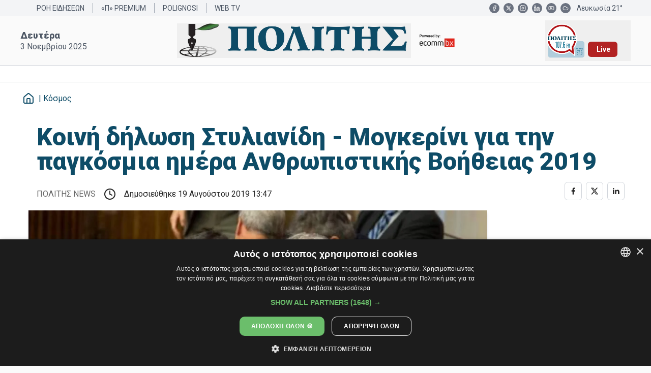

--- FILE ---
content_type: text/html;charset=utf-8
request_url: https://www.politis.com.cy/politis-news/kosmos/316963/koini-dilosi-stylianidi-mogkerini-gia-tin-pagkosmia-imera-anthropistikis-voitheias-2019
body_size: 74117
content:
<!DOCTYPE html><html  lang="el"><head><meta charset="utf-8">
<meta name="viewport" content="width=device-width, initial-scale=1">
<script id="CookieScript" src="https://cdn.cookie-script.com/s/c063b0fdf830cc746c7ac77ac55c5ea4.js" type="text/javascript"></script>
<title>Kοινή δήλωση Στυλιανίδη - Μογκερίνι για την παγκόσμια ημέρα Ανθρωπιστικής Βοήθειας 2019</title>
<script src="https://static.adman.gr/adman.js" async></script>
<style>@import"https://fonts.googleapis.com/css?family=Roboto+Condensed:400,300,700|Roboto:400,100,300,400italic,500,700,900&subset=latin,greek";*,:after,:before{--tw-border-spacing-x:0;--tw-border-spacing-y:0;--tw-translate-x:0;--tw-translate-y:0;--tw-rotate:0;--tw-skew-x:0;--tw-skew-y:0;--tw-scale-x:1;--tw-scale-y:1;--tw-pan-x: ;--tw-pan-y: ;--tw-pinch-zoom: ;--tw-scroll-snap-strictness:proximity;--tw-gradient-from-position: ;--tw-gradient-via-position: ;--tw-gradient-to-position: ;--tw-ordinal: ;--tw-slashed-zero: ;--tw-numeric-figure: ;--tw-numeric-spacing: ;--tw-numeric-fraction: ;--tw-ring-inset: ;--tw-ring-offset-width:0px;--tw-ring-offset-color:#fff;--tw-ring-color:rgba(59,130,246,.5);--tw-ring-offset-shadow:0 0 #0000;--tw-ring-shadow:0 0 #0000;--tw-shadow:0 0 #0000;--tw-shadow-colored:0 0 #0000;--tw-blur: ;--tw-brightness: ;--tw-contrast: ;--tw-grayscale: ;--tw-hue-rotate: ;--tw-invert: ;--tw-saturate: ;--tw-sepia: ;--tw-drop-shadow: ;--tw-backdrop-blur: ;--tw-backdrop-brightness: ;--tw-backdrop-contrast: ;--tw-backdrop-grayscale: ;--tw-backdrop-hue-rotate: ;--tw-backdrop-invert: ;--tw-backdrop-opacity: ;--tw-backdrop-saturate: ;--tw-backdrop-sepia: ;--tw-contain-size: ;--tw-contain-layout: ;--tw-contain-paint: ;--tw-contain-style: }::backdrop{--tw-border-spacing-x:0;--tw-border-spacing-y:0;--tw-translate-x:0;--tw-translate-y:0;--tw-rotate:0;--tw-skew-x:0;--tw-skew-y:0;--tw-scale-x:1;--tw-scale-y:1;--tw-pan-x: ;--tw-pan-y: ;--tw-pinch-zoom: ;--tw-scroll-snap-strictness:proximity;--tw-gradient-from-position: ;--tw-gradient-via-position: ;--tw-gradient-to-position: ;--tw-ordinal: ;--tw-slashed-zero: ;--tw-numeric-figure: ;--tw-numeric-spacing: ;--tw-numeric-fraction: ;--tw-ring-inset: ;--tw-ring-offset-width:0px;--tw-ring-offset-color:#fff;--tw-ring-color:rgba(59,130,246,.5);--tw-ring-offset-shadow:0 0 #0000;--tw-ring-shadow:0 0 #0000;--tw-shadow:0 0 #0000;--tw-shadow-colored:0 0 #0000;--tw-blur: ;--tw-brightness: ;--tw-contrast: ;--tw-grayscale: ;--tw-hue-rotate: ;--tw-invert: ;--tw-saturate: ;--tw-sepia: ;--tw-drop-shadow: ;--tw-backdrop-blur: ;--tw-backdrop-brightness: ;--tw-backdrop-contrast: ;--tw-backdrop-grayscale: ;--tw-backdrop-hue-rotate: ;--tw-backdrop-invert: ;--tw-backdrop-opacity: ;--tw-backdrop-saturate: ;--tw-backdrop-sepia: ;--tw-contain-size: ;--tw-contain-layout: ;--tw-contain-paint: ;--tw-contain-style: }/*! tailwindcss v3.4.17 | MIT License | https://tailwindcss.com*/*,:after,:before{border:0 solid #e5e7eb;box-sizing:border-box}:after,:before{--tw-content:""}:host,html{line-height:1.5;-webkit-text-size-adjust:100%;font-family:Roboto,sans-serif;font-feature-settings:normal;font-variation-settings:normal;-moz-tab-size:4;-o-tab-size:4;tab-size:4;-webkit-tap-highlight-color:transparent}body{line-height:inherit;margin:0}hr{border-top-width:1px;color:inherit;height:0}abbr:where([title]){-webkit-text-decoration:underline dotted;text-decoration:underline dotted}h1,h2,h3,h4,h5,h6{font-size:inherit;font-weight:inherit}a{color:inherit;text-decoration:inherit}b,strong{font-weight:bolder}code,kbd,pre,samp{font-family:ui-monospace,SFMono-Regular,Menlo,Monaco,Consolas,Liberation Mono,Courier New,monospace;font-feature-settings:normal;font-size:1em;font-variation-settings:normal}small{font-size:80%}sub,sup{font-size:75%;line-height:0;position:relative;vertical-align:baseline}sub{bottom:-.25em}sup{top:-.5em}table{border-collapse:collapse;border-color:inherit;text-indent:0}button,input,optgroup,select,textarea{color:inherit;font-family:inherit;font-feature-settings:inherit;font-size:100%;font-variation-settings:inherit;font-weight:inherit;letter-spacing:inherit;line-height:inherit;margin:0;padding:0}button,select{text-transform:none}button,input:where([type=button]),input:where([type=reset]),input:where([type=submit]){-webkit-appearance:button;background-color:transparent;background-image:none}:-moz-focusring{outline:auto}:-moz-ui-invalid{box-shadow:none}progress{vertical-align:baseline}::-webkit-inner-spin-button,::-webkit-outer-spin-button{height:auto}[type=search]{-webkit-appearance:textfield;outline-offset:-2px}::-webkit-search-decoration{-webkit-appearance:none}::-webkit-file-upload-button{-webkit-appearance:button;font:inherit}summary{display:list-item}blockquote,dd,dl,figure,h1,h2,h3,h4,h5,h6,hr,p,pre{margin:0}fieldset{margin:0}fieldset,legend{padding:0}menu,ol,ul{list-style:none;margin:0;padding:0}dialog{padding:0}textarea{resize:vertical}input::-moz-placeholder,textarea::-moz-placeholder{color:#9ca3af;opacity:1}input::placeholder,textarea::placeholder{color:#9ca3af;opacity:1}[role=button],button{cursor:pointer}:disabled{cursor:default}audio,canvas,embed,iframe,img,object,svg,video{display:block;vertical-align:middle}img,video{height:auto;max-width:100%}[hidden]:where(:not([hidden=until-found])){display:none}:root{--inherit:inherit;--current:currentColor;--transparent:transparent;--black:#000;--white:hsla(var(--white));--slate-50:#f8fafc;--slate-100:#f1f5f9;--slate-200:#e2e8f0;--slate-300:#cbd5e1;--slate-400:#94a3b8;--slate-500:#64748b;--slate-600:#475569;--slate-700:#334155;--slate-800:#1e293b;--slate-900:#0f172a;--slate-950:#020617;--gray-50:#f9fafb;--gray-100:#f3f4f6;--gray-200:#e5e7eb;--gray-300:#d1d5db;--gray-400:#9ca3af;--gray-500:#6b7280;--gray-600:#4b5563;--gray-700:#374151;--gray-800:#1f2937;--gray-900:#111827;--gray-950:#030712;--zinc-50:#fafafa;--zinc-100:#f4f4f5;--zinc-200:#e4e4e7;--zinc-300:#d4d4d8;--zinc-400:#a1a1aa;--zinc-500:#71717a;--zinc-600:#52525b;--zinc-700:#3f3f46;--zinc-800:#27272a;--zinc-900:#18181b;--zinc-950:#09090b;--neutral-50:#fafafa;--neutral-100:#f5f5f5;--neutral-200:#e5e5e5;--neutral-300:#d4d4d4;--neutral-400:#a3a3a3;--neutral-500:#737373;--neutral-600:#525252;--neutral-700:#404040;--neutral-800:#262626;--neutral-900:#171717;--neutral-950:#0a0a0a;--stone-50:#fafaf9;--stone-100:#f5f5f4;--stone-200:#e7e5e4;--stone-300:#d6d3d1;--stone-400:#a8a29e;--stone-500:#78716c;--stone-600:#57534e;--stone-700:#44403c;--stone-800:#292524;--stone-900:#1c1917;--stone-950:#0c0a09;--red-50:#fef2f2;--red-100:#fee2e2;--red-200:#fecaca;--red-300:#fca5a5;--red-400:#f87171;--red-500:#ef4444;--red-600:#dc2626;--red-700:#b91c1c;--red-800:#991b1b;--red-900:#7f1d1d;--red-950:#450a0a;--orange-50:#fff7ed;--orange-100:#ffedd5;--orange-200:#fed7aa;--orange-300:#fdba74;--orange-400:#fb923c;--orange-500:#f97316;--orange-600:#ea580c;--orange-700:#c2410c;--orange-800:#9a3412;--orange-900:#7c2d12;--orange-950:#431407;--amber-50:#fffbeb;--amber-100:#fef3c7;--amber-200:#fde68a;--amber-300:#fcd34d;--amber-400:#fbbf24;--amber-500:#f59e0b;--amber-600:#d97706;--amber-700:#b45309;--amber-800:#92400e;--amber-900:#78350f;--amber-950:#451a03;--yellow-50:#fefce8;--yellow-100:#fef9c3;--yellow-200:#fef08a;--yellow-300:#fde047;--yellow-400:#facc15;--yellow-500:#eab308;--yellow-600:#ca8a04;--yellow-700:#a16207;--yellow-800:#854d0e;--yellow-900:#713f12;--yellow-950:#422006;--lime-50:#f7fee7;--lime-100:#ecfccb;--lime-200:#d9f99d;--lime-300:#bef264;--lime-400:#a3e635;--lime-500:#84cc16;--lime-600:#65a30d;--lime-700:#4d7c0f;--lime-800:#3f6212;--lime-900:#365314;--lime-950:#1a2e05;--green-50:#f0fdf4;--green-100:#dcfce7;--green-200:#bbf7d0;--green-300:#86efac;--green-400:#4ade80;--green-500:#22c55e;--green-600:#16a34a;--green-700:#15803d;--green-800:#166534;--green-900:#14532d;--green-950:#052e16;--emerald-50:#ecfdf5;--emerald-100:#d1fae5;--emerald-200:#a7f3d0;--emerald-300:#6ee7b7;--emerald-400:#34d399;--emerald-500:#10b981;--emerald-600:#059669;--emerald-700:#047857;--emerald-800:#065f46;--emerald-900:#064e3b;--emerald-950:#022c22;--teal-50:#f0fdfa;--teal-100:#ccfbf1;--teal-200:#99f6e4;--teal-300:#5eead4;--teal-400:#2dd4bf;--teal-500:#14b8a6;--teal-600:#0d9488;--teal-700:#0f766e;--teal-800:#115e59;--teal-900:#134e4a;--teal-950:#042f2e;--cyan-50:#ecfeff;--cyan-100:#cffafe;--cyan-200:#a5f3fc;--cyan-300:#67e8f9;--cyan-400:#22d3ee;--cyan-500:#06b6d4;--cyan-600:#0891b2;--cyan-700:#0e7490;--cyan-800:#155e75;--cyan-900:#164e63;--cyan-950:#083344;--sky-50:#f0f9ff;--sky-100:#e0f2fe;--sky-200:#bae6fd;--sky-300:#7dd3fc;--sky-400:#38bdf8;--sky-500:#0ea5e9;--sky-600:#0284c7;--sky-700:#0369a1;--sky-800:#075985;--sky-900:#0c4a6e;--sky-950:#082f49;--blue-50:#eff6ff;--blue-100:#dbeafe;--blue-200:#bfdbfe;--blue-300:#93c5fd;--blue-400:#60a5fa;--blue-500:#3b82f6;--blue-600:#2563eb;--blue-700:#1d4ed8;--blue-800:#1e40af;--blue-900:#1e3a8a;--blue-950:#172554;--indigo-50:#eef2ff;--indigo-100:#e0e7ff;--indigo-200:#c7d2fe;--indigo-300:#a5b4fc;--indigo-400:#818cf8;--indigo-500:#6366f1;--indigo-600:#4f46e5;--indigo-700:#4338ca;--indigo-800:#3730a3;--indigo-900:#312e81;--indigo-950:#1e1b4b;--violet-50:#f5f3ff;--violet-100:#ede9fe;--violet-200:#ddd6fe;--violet-300:#c4b5fd;--violet-400:#a78bfa;--violet-500:#8b5cf6;--violet-600:#7c3aed;--violet-700:#6d28d9;--violet-800:#5b21b6;--violet-900:#4c1d95;--violet-950:#2e1065;--purple-50:#faf5ff;--purple-100:#f3e8ff;--purple-200:#e9d5ff;--purple-300:#d8b4fe;--purple-400:#c084fc;--purple-500:#a855f7;--purple-600:#9333ea;--purple-700:#7e22ce;--purple-800:#6b21a8;--purple-900:#581c87;--purple-950:#3b0764;--fuchsia-50:#fdf4ff;--fuchsia-100:#fae8ff;--fuchsia-200:#f5d0fe;--fuchsia-300:#f0abfc;--fuchsia-400:#e879f9;--fuchsia-500:#d946ef;--fuchsia-600:#c026d3;--fuchsia-700:#a21caf;--fuchsia-800:#86198f;--fuchsia-900:#701a75;--fuchsia-950:#4a044e;--pink-50:#fdf2f8;--pink-100:#fce7f3;--pink-200:#fbcfe8;--pink-300:#f9a8d4;--pink-400:#f472b6;--pink-500:#ec4899;--pink-600:#db2777;--pink-700:#be185d;--pink-800:#9d174d;--pink-900:#831843;--pink-950:#500724;--rose-50:#fff1f2;--rose-100:#ffe4e6;--rose-200:#fecdd3;--rose-300:#fda4af;--rose-400:#fb7185;--rose-500:#f43f5e;--rose-600:#e11d48;--rose-700:#be123c;--rose-800:#9f1239;--rose-900:#881337;--rose-950:#4c0519;--border:hsla(var(--border));--input:hsla(var(--input));--ring:hsla(var(--ring));--background:hsla(var(--background));--foreground:hsla(var(--foreground));--primary:hsla(var(--primary));--primary-foreground:hsla(var(--primary-foreground));--secondary:hsla(var(--secondary));--secondary-foreground:hsla(var(--secondary-foreground));--destructive:hsla(var(--destructive));--destructive-foreground:hsla(var(--destructive-foreground));--muted:hsla(var(--muted));--muted-foreground:hsla(var(--muted-foreground));--accent:hsla(var(--accent));--accent-foreground:hsla(var(--accent-foreground));--popover:hsla(var(--popover));--popover-foreground:hsla(var(--popover-foreground));--card:hsla(var(--card));--card-foreground:hsla(var(--card-foreground));--white:0,100%,100%;--background:0,0%,98%;--foreground:0,0%,14.9%;--card:0,0%,96.1%;--card-foreground:0,0%,25.1%;--popover:0,0%,96.1%;--popover-foreground:0,0%,14.9%;--primary:198,76%,23%;--primary-foreground:213.8,100%,96.9%;--secondary:0,0%,89.8%;--secondary-foreground:0,0%,25.1%;--accent:195,34%,28%;--accent-foreground:327.3,73.3%,97.1%;--muted:0,0%,96.1%;--muted-foreground:0,0%,32.2%;--destructive:0,100%,35%;--destructive-foreground:0,85.7%,97.3%;--border:0,0%,89.8%;--input:0,0%,83.1%;--ring:198.6,88.7%,48.4%;--radius:.5rem}*{border-color:hsla(var(--border))}body{background-color:hsla(var(--background));color:hsla(var(--foreground))}html{font-family:Roboto,sans-serif}.container{margin-left:auto;margin-right:auto;padding-left:2rem;padding-right:2rem;width:100%}@media (min-width:1400px){.container{max-width:1400px}}.sr-only{height:1px;margin:-1px;overflow:hidden;padding:0;position:absolute;width:1px;clip:rect(0,0,0,0);border-width:0;white-space:nowrap}.pointer-events-none{pointer-events:none}.pointer-events-auto{pointer-events:auto}.visible{visibility:visible}.static{position:static}.fixed{position:fixed}.absolute{position:absolute}.relative{position:relative}.sticky{position:sticky}.inset-0{top:0;right:0;bottom:0;left:0}.inset-x-0{left:0;right:0}.inset-y-0{bottom:0;top:0}.-bottom-12{bottom:-3rem}.-left-12{left:-3rem}.-right-12{right:-3rem}.-top-12{top:-3rem}.bottom-0{bottom:0}.left-0{left:0}.left-1\/2{left:50%}.left-2{left:.5rem}.left-4{left:1rem}.left-\[10\%\]{left:10%}.left-\[5\%\]{left:5%}.right-0{right:0}.right-2{right:.5rem}.right-3{right:.75rem}.right-4{right:1rem}.top-0{top:0}.top-1\/2{top:50%}.top-10{top:2.5rem}.top-2{top:.5rem}.top-3{top:.75rem}.top-4{top:1rem}.top-5{top:1.25rem}.top-\[-225px\]{top:-225px}.top-\[-25px\]{top:-25px}.top-\[33\%\]{top:33%}.top-\[60\%\]{top:60%}.top-full{top:100%}.top-px{top:1px}.z-0{z-index:0}.z-10{z-index:10}.z-20{z-index:20}.z-40{z-index:40}.z-50{z-index:50}.z-60{z-index:60}.z-70{z-index:70}.z-90{z-index:90}.z-\[1000\]{z-index:1000}.z-\[100\]{z-index:100}.z-\[1\]{z-index:1}.z-\[50\]{z-index:50}.z-\[60\]{z-index:60}.order-1{order:1}.order-2{order:2}.order-first{order:-9999}.col-span-1{grid-column:span 1/span 1}.col-span-2{grid-column:span 2/span 2}.col-span-4{grid-column:span 4/span 4}.col-span-6{grid-column:span 6/span 6}.col-span-8{grid-column:span 8/span 8}.col-start-1{grid-column-start:1}.col-start-5{grid-column-start:5}.row-span-2{grid-row:span 2/span 2}.row-span-full{grid-row:1/-1}.m-0{margin:0}.m-1{margin:.25rem}.m-2{margin:.5rem}.m-3{margin:.75rem}.m-4{margin:1rem}.-mx-1{margin-left:-.25rem;margin-right:-.25rem}.mx-1{margin-left:.25rem;margin-right:.25rem}.mx-10{margin-left:2.5rem;margin-right:2.5rem}.mx-2{margin-left:.5rem;margin-right:.5rem}.mx-3{margin-left:.75rem;margin-right:.75rem}.mx-4{margin-left:1rem;margin-right:1rem}.mx-5{margin-left:1.25rem;margin-right:1.25rem}.mx-8{margin-left:2rem;margin-right:2rem}.mx-9{margin-left:2.25rem;margin-right:2.25rem}.mx-auto{margin-left:auto;margin-right:auto}.my-1{margin-bottom:.25rem;margin-top:.25rem}.my-10{margin-bottom:2.5rem;margin-top:2.5rem}.my-2{margin-bottom:.5rem;margin-top:.5rem}.my-20{margin-bottom:5rem;margin-top:5rem}.my-3{margin-bottom:.75rem;margin-top:.75rem}.my-4{margin-bottom:1rem;margin-top:1rem}.my-5{margin-bottom:1.25rem;margin-top:1.25rem}.my-6{margin-bottom:1.5rem;margin-top:1.5rem}.my-8{margin-bottom:2rem;margin-top:2rem}.-ml-2{margin-left:-.5rem}.-ml-4{margin-left:-1rem}.-mt-4{margin-top:-1rem}.mb-0{margin-bottom:0}.mb-1{margin-bottom:.25rem}.mb-10{margin-bottom:2.5rem}.mb-2{margin-bottom:.5rem}.mb-3{margin-bottom:.75rem}.mb-32{margin-bottom:8rem}.mb-36{margin-bottom:9rem}.mb-4{margin-bottom:1rem}.mb-5{margin-bottom:1.25rem}.mb-6{margin-bottom:1.5rem}.mb-7{margin-bottom:1.75rem}.mb-8{margin-bottom:2rem}.mb-\[-60px\]{margin-bottom:-60px}.mb-\[-70px\]{margin-bottom:-70px}.mb-\[-80px\]{margin-bottom:-80px}.mb-\[-82px\]{margin-bottom:-82px}.me-1{margin-inline-end:.25rem}.me-2{margin-inline-end:.5rem}.me-3{margin-inline-end:.75rem}.ml-1{margin-left:.25rem}.ml-10{margin-left:2.5rem}.ml-2{margin-left:.5rem}.ml-20{margin-left:5rem}.ml-3{margin-left:.75rem}.ml-4{margin-left:1rem}.ml-auto{margin-left:auto}.mr-0{margin-right:0}.mr-1{margin-right:.25rem}.mr-2{margin-right:.5rem}.mr-3{margin-right:.75rem}.mr-4{margin-right:1rem}.ms-2{margin-inline-start:.5rem}.ms-3{margin-inline-start:.75rem}.ms-4{margin-inline-start:1rem}.ms-5{margin-inline-start:1.25rem}.mt-0{margin-top:0}.mt-1{margin-top:.25rem}.mt-1\.5{margin-top:.375rem}.mt-10{margin-top:2.5rem}.mt-12{margin-top:3rem}.mt-2{margin-top:.5rem}.mt-20{margin-top:5rem}.mt-24{margin-top:6rem}.mt-28{margin-top:7rem}.mt-3{margin-top:.75rem}.mt-36{margin-top:9rem}.mt-4{margin-top:1rem}.mt-5{margin-top:1.25rem}.mt-6{margin-top:1.5rem}.mt-7{margin-top:1.75rem}.mt-8{margin-top:2rem}.mt-\[-100px\]{margin-top:-100px}.mt-\[-14px\]{margin-top:-14px}.mt-\[-15px\]{margin-top:-15px}.mt-\[-20px\]{margin-top:-20px}.mt-\[8rem\]{margin-top:8rem}.mt-auto{margin-top:auto}.box-border{box-sizing:border-box}.line-clamp-1{-webkit-line-clamp:1}.line-clamp-1,.line-clamp-2{display:-webkit-box;overflow:hidden;-webkit-box-orient:vertical}.line-clamp-2{-webkit-line-clamp:2}.line-clamp-3{-webkit-line-clamp:3}.line-clamp-3,.line-clamp-4{display:-webkit-box;overflow:hidden;-webkit-box-orient:vertical}.line-clamp-4{-webkit-line-clamp:4}.line-clamp-5{display:-webkit-box;overflow:hidden;-webkit-box-orient:vertical;-webkit-line-clamp:5}.block{display:block}.inline-block{display:inline-block}.inline{display:inline}.flex{display:flex}.inline-flex{display:inline-flex}.grid{display:grid}.hidden{display:none}.aspect-square{aspect-ratio:1/1}.size-16{height:4rem;width:4rem}.size-20{height:5rem;width:5rem}.size-32{height:8rem;width:8rem}.size-36{height:9rem;width:9rem}.size-4{height:1rem;width:1rem}.size-5{height:1.25rem;width:1.25rem}.size-6{height:1.5rem;width:1.5rem}.h-1\.5{height:.375rem}.h-10{height:2.5rem}.h-11{height:2.75rem}.h-12{height:3rem}.h-16{height:4rem}.h-2{height:.5rem}.h-2\.5{height:.625rem}.h-24{height:6rem}.h-28{height:7rem}.h-3{height:.75rem}.h-3\.5{height:.875rem}.h-36{height:9rem}.h-4{height:1rem}.h-40{height:10rem}.h-48{height:12rem}.h-5{height:1.25rem}.h-52{height:13rem}.h-6{height:1.5rem}.h-7{height:1.75rem}.h-8{height:2rem}.h-9{height:2.25rem}.h-96{height:24rem}.h-\[--radix-navigation-menu-viewport-height\]{height:var(--radix-navigation-menu-viewport-height)}.h-\[--radix-select-trigger-height\]{height:var(--radix-select-trigger-height)}.h-\[120px\]{height:120px}.h-\[125px\]{height:125px}.h-\[140px\]{height:140px}.h-\[150px\]{height:150px}.h-\[195px\]{height:195px}.h-\[1px\]{height:1px}.h-\[200px\]{height:200px}.h-\[209px\]{height:209px}.h-\[230px\]{height:230px}.h-\[250px\]{height:250px}.h-\[270px\]{height:270px}.h-\[2px\]{height:2px}.h-\[300px\]{height:300px}.h-\[330px\]{height:330px}.h-\[350px\]{height:350px}.h-\[400px\]{height:400px}.h-\[425px\]{height:425px}.h-\[450px\]{height:450px}.h-\[500px\]{height:500px}.h-\[50px\]{height:50px}.h-\[50rem\]{height:50rem}.h-\[60px\]{height:60px}.h-\[620px\]{height:620px}.h-\[68px\]{height:68px}.h-\[70px\]{height:70px}.h-auto{height:auto}.h-full{height:100%}.h-px{height:1px}.h-screen{height:100vh}.max-h-20{max-height:5rem}.max-h-96{max-height:24rem}.max-h-\[10rem\]{max-height:10rem}.max-h-\[11rem\]{max-height:11rem}.max-h-\[16\.5rem\]{max-height:16.5rem}.max-h-\[20rem\]{max-height:20rem}.max-h-\[27rem\]{max-height:27rem}.max-h-\[300px\]{max-height:300px}.max-h-\[32rem\]{max-height:32rem}.max-h-\[400px\]{max-height:400px}.max-h-\[415px\]{max-height:415px}.max-h-\[470px\]{max-height:470px}.max-h-\[515px\]{max-height:515px}.max-h-\[600px\]{max-height:600px}.max-h-\[650px\]{max-height:650px}.max-h-screen{max-height:100vh}.min-h-8{min-height:2rem}.min-h-\[140px\]{min-height:140px}.min-h-\[240px\]{min-height:240px}.min-h-\[250px\]{min-height:250px}.min-h-\[320px\]{min-height:320px}.min-h-\[360px\]{min-height:360px}.min-h-\[542px\]{min-height:542px}.min-h-\[70vh\]{min-height:70vh}.min-h-full{min-height:100%}.w-1\.5{width:.375rem}.w-1\/2{width:50%}.w-1\/4{width:25%}.w-10{width:2.5rem}.w-12{width:3rem}.w-16{width:4rem}.w-2{width:.5rem}.w-2\.5{width:.625rem}.w-2\/6{width:33.333333%}.w-20{width:5rem}.w-24{width:6rem}.w-3{width:.75rem}.w-3\.5{width:.875rem}.w-3\/4{width:75%}.w-36{width:9rem}.w-4{width:1rem}.w-40{width:10rem}.w-44{width:11rem}.w-48{width:12rem}.w-5{width:1.25rem}.w-52{width:13rem}.w-7{width:1.75rem}.w-8{width:2rem}.w-9{width:2.25rem}.w-96{width:24rem}.w-\[100px\]{width:100px}.w-\[170px\]{width:170px}.w-\[1px\]{width:1px}.w-\[200px\]{width:200px}.w-\[220px\]{width:220px}.w-\[240px\]{width:240px}.w-\[250px\]{width:250px}.w-\[300px\]{width:300px}.w-\[40\%\]{width:40%}.w-\[45\%\]{width:45%}.w-\[460px\]{width:460px}.w-\[55\%\]{width:55%}.w-\[550px\]{width:550px}.w-\[58px\]{width:58px}.w-\[60\%\]{width:60%}.w-\[80\%\]{width:80%}.w-\[90\%\]{width:90%}.w-\[91\%\]{width:91%}.w-\[min\(92vw\,26rem\)\]{width:min(92vw,26rem)}.w-auto{width:auto}.w-fit{width:-moz-fit-content;width:fit-content}.w-full{width:100%}.w-max{width:-moz-max-content;width:max-content}.w-px{width:1px}.min-w-0{min-width:0}.min-w-32{min-width:8rem}.min-w-6{min-width:1.5rem}.min-w-\[--radix-select-trigger-width\]{min-width:var(--radix-select-trigger-width)}.min-w-\[290px\]{min-width:290px}.min-w-\[300px\]{min-width:300px}.max-w-20{max-width:5rem}.max-w-2xl{max-width:42rem}.max-w-3xl{max-width:48rem}.max-w-4xl{max-width:56rem}.max-w-6{max-width:1.5rem}.max-w-60{max-width:15rem}.max-w-\[120rem\]{max-width:120rem}.max-w-\[200px\]{max-width:200px}.max-w-\[300px\]{max-width:300px}.max-w-\[620px\]{max-width:620px}.max-w-\[672px\]{max-width:672px}.max-w-\[682px\]{max-width:682px}.max-w-\[70rem\]{max-width:70rem}.max-w-\[80\%\]{max-width:80%}.max-w-\[81rem\]{max-width:81rem}.max-w-\[83rem\]{max-width:83rem}.max-w-\[850px\]{max-width:850px}.max-w-\[85px\]{max-width:85px}.max-w-\[85rem\]{max-width:85rem}.max-w-\[89rem\]{max-width:89rem}.max-w-\[90rem\]{max-width:90rem}.max-w-\[93\.5rem\]{max-width:93.5rem}.max-w-\[93\.7rem\]{max-width:93.7rem}.max-w-\[95rem\]{max-width:95rem}.max-w-\[calc\(100vw-2rem\)\]{max-width:calc(100vw - 2rem)}.max-w-full{max-width:100%}.max-w-lg{max-width:32rem}.max-w-max{max-width:-moz-max-content;max-width:max-content}.max-w-md{max-width:28rem}.max-w-none{max-width:none}.max-w-sm{max-width:24rem}.max-w-xl{max-width:36rem}.flex-1{flex:1 1 0%}.flex-shrink-0,.shrink-0{flex-shrink:0}.flex-grow,.grow{flex-grow:1}.grow-0{flex-grow:0}.basis-1\/5{flex-basis:20%}.basis-full{flex-basis:100%}.-translate-x-1\/2{--tw-translate-x:-50%}.-translate-x-1\/2,.-translate-y-1\/2{transform:translate(var(--tw-translate-x),var(--tw-translate-y)) rotate(var(--tw-rotate)) skew(var(--tw-skew-x)) skewY(var(--tw-skew-y)) scaleX(var(--tw-scale-x)) scaleY(var(--tw-scale-y))}.-translate-y-1\/2{--tw-translate-y:-50%}.-translate-y-1\/3{--tw-translate-y:-33.333333%}.-translate-y-1\/3,.rotate-45{transform:translate(var(--tw-translate-x),var(--tw-translate-y)) rotate(var(--tw-rotate)) skew(var(--tw-skew-x)) skewY(var(--tw-skew-y)) scaleX(var(--tw-scale-x)) scaleY(var(--tw-scale-y))}.rotate-45{--tw-rotate:45deg}.rotate-90{--tw-rotate:90deg}.rotate-90,.transform{transform:translate(var(--tw-translate-x),var(--tw-translate-y)) rotate(var(--tw-rotate)) skew(var(--tw-skew-x)) skewY(var(--tw-skew-y)) scaleX(var(--tw-scale-x)) scaleY(var(--tw-scale-y))}@keyframes pulse{50%{opacity:.5}}.animate-pulse{animation:pulse 2s cubic-bezier(.4,0,.6,1) infinite}@keyframes spin{to{transform:rotate(1turn)}}.animate-spin{animation:spin 1s linear infinite}.cursor-default{cursor:default}.cursor-not-allowed{cursor:not-allowed}.cursor-pointer{cursor:pointer}.touch-none{touch-action:none}.touch-manipulation{touch-action:manipulation}.select-none{-webkit-user-select:none;-moz-user-select:none;user-select:none}.resize{resize:both}.list-none{list-style-type:none}.columns-2{-moz-columns:2;column-count:2}.break-inside-avoid{-moz-column-break-inside:avoid;break-inside:avoid}.grid-cols-1{grid-template-columns:repeat(1,minmax(0,1fr))}.grid-cols-2{grid-template-columns:repeat(2,minmax(0,1fr))}.grid-cols-5{grid-template-columns:repeat(5,minmax(0,1fr))}.grid-cols-6{grid-template-columns:repeat(6,minmax(0,1fr))}.grid-cols-7{grid-template-columns:repeat(7,minmax(0,1fr))}.grid-cols-8{grid-template-columns:repeat(8,minmax(0,1fr))}.grid-cols-\[10\%_90\%\]{grid-template-columns:10% 90%}.grid-rows-1{grid-template-rows:repeat(1,minmax(0,1fr))}.flex-row{flex-direction:row}.flex-col{flex-direction:column}.flex-col-reverse{flex-direction:column-reverse}.flex-wrap{flex-wrap:wrap}.place-items-center{place-items:center}.content-center{align-content:center}.items-start{align-items:flex-start}.items-end{align-items:flex-end}.items-center{align-items:center}.justify-start{justify-content:flex-start}.justify-end{justify-content:flex-end}.justify-center{justify-content:center}.justify-between{justify-content:space-between}.justify-items-center{justify-items:center}.gap-1{gap:.25rem}.gap-1\.5{gap:.375rem}.gap-2{gap:.5rem}.gap-3{gap:.75rem}.gap-4{gap:1rem}.gap-5{gap:1.25rem}.gap-6{gap:1.5rem}.gap-x-1{-moz-column-gap:.25rem;column-gap:.25rem}.gap-x-6{-moz-column-gap:1.5rem;column-gap:1.5rem}.gap-y-1{row-gap:.25rem}.gap-y-1\.5{row-gap:.375rem}.gap-y-2{row-gap:.5rem}.gap-y-4{row-gap:1rem}.gap-y-6{row-gap:1.5rem}.space-x-1>:not([hidden])~:not([hidden]){--tw-space-x-reverse:0;margin-left:calc(.25rem*(1 - var(--tw-space-x-reverse)));margin-right:calc(.25rem*var(--tw-space-x-reverse))}.space-x-2>:not([hidden])~:not([hidden]){--tw-space-x-reverse:0;margin-left:calc(.5rem*(1 - var(--tw-space-x-reverse)));margin-right:calc(.5rem*var(--tw-space-x-reverse))}.space-x-3>:not([hidden])~:not([hidden]){--tw-space-x-reverse:0;margin-left:calc(.75rem*(1 - var(--tw-space-x-reverse)));margin-right:calc(.75rem*var(--tw-space-x-reverse))}.space-x-4>:not([hidden])~:not([hidden]){--tw-space-x-reverse:0;margin-left:calc(1rem*(1 - var(--tw-space-x-reverse)));margin-right:calc(1rem*var(--tw-space-x-reverse))}.space-x-5>:not([hidden])~:not([hidden]){--tw-space-x-reverse:0;margin-left:calc(1.25rem*(1 - var(--tw-space-x-reverse)));margin-right:calc(1.25rem*var(--tw-space-x-reverse))}.space-x-6>:not([hidden])~:not([hidden]){--tw-space-x-reverse:0;margin-left:calc(1.5rem*(1 - var(--tw-space-x-reverse)));margin-right:calc(1.5rem*var(--tw-space-x-reverse))}.space-x-7>:not([hidden])~:not([hidden]){--tw-space-x-reverse:0;margin-left:calc(1.75rem*(1 - var(--tw-space-x-reverse)));margin-right:calc(1.75rem*var(--tw-space-x-reverse))}.space-y-1>:not([hidden])~:not([hidden]){--tw-space-y-reverse:0;margin-bottom:calc(.25rem*var(--tw-space-y-reverse));margin-top:calc(.25rem*(1 - var(--tw-space-y-reverse)))}.space-y-1\.5>:not([hidden])~:not([hidden]){--tw-space-y-reverse:0;margin-bottom:calc(.375rem*var(--tw-space-y-reverse));margin-top:calc(.375rem*(1 - var(--tw-space-y-reverse)))}.space-y-12>:not([hidden])~:not([hidden]){--tw-space-y-reverse:0;margin-bottom:calc(3rem*var(--tw-space-y-reverse));margin-top:calc(3rem*(1 - var(--tw-space-y-reverse)))}.space-y-2>:not([hidden])~:not([hidden]){--tw-space-y-reverse:0;margin-bottom:calc(.5rem*var(--tw-space-y-reverse));margin-top:calc(.5rem*(1 - var(--tw-space-y-reverse)))}.space-y-3>:not([hidden])~:not([hidden]){--tw-space-y-reverse:0;margin-bottom:calc(.75rem*var(--tw-space-y-reverse));margin-top:calc(.75rem*(1 - var(--tw-space-y-reverse)))}.space-y-4>:not([hidden])~:not([hidden]){--tw-space-y-reverse:0;margin-bottom:calc(1rem*var(--tw-space-y-reverse));margin-top:calc(1rem*(1 - var(--tw-space-y-reverse)))}.space-y-5>:not([hidden])~:not([hidden]){--tw-space-y-reverse:0;margin-bottom:calc(1.25rem*var(--tw-space-y-reverse));margin-top:calc(1.25rem*(1 - var(--tw-space-y-reverse)))}.space-y-6>:not([hidden])~:not([hidden]){--tw-space-y-reverse:0;margin-bottom:calc(1.5rem*var(--tw-space-y-reverse));margin-top:calc(1.5rem*(1 - var(--tw-space-y-reverse)))}.space-y-7>:not([hidden])~:not([hidden]){--tw-space-y-reverse:0;margin-bottom:calc(1.75rem*var(--tw-space-y-reverse));margin-top:calc(1.75rem*(1 - var(--tw-space-y-reverse)))}.space-y-8>:not([hidden])~:not([hidden]){--tw-space-y-reverse:0;margin-bottom:calc(2rem*var(--tw-space-y-reverse));margin-top:calc(2rem*(1 - var(--tw-space-y-reverse)))}.place-self-center{place-self:center}.self-end{align-self:flex-end}.self-center{align-self:center}.justify-self-center{justify-self:center}.overflow-hidden{overflow:hidden}.overflow-y-auto{overflow-y:auto}.overflow-x-hidden{overflow-x:hidden}.overflow-x-scroll{overflow-x:scroll}.\!truncate{overflow:hidden!important;text-overflow:ellipsis!important;white-space:nowrap!important}.truncate{overflow:hidden;white-space:nowrap}.text-ellipsis,.truncate{text-overflow:ellipsis}.whitespace-normal{white-space:normal}.whitespace-nowrap{white-space:nowrap}.break-words{overflow-wrap:break-word}.rounded{border-radius:.25rem}.rounded-\[inherit\]{border-radius:inherit}.rounded-full{border-radius:9999px}.rounded-lg{border-radius:var(--radius)}.rounded-md{border-radius:calc(var(--radius) - 2px)}.rounded-none{border-radius:0}.rounded-sm{border-radius:calc(var(--radius) - 4px)}.rounded-xl{border-radius:calc(var(--radius) + 4px)}.rounded-t-\[10px\]{border-top-left-radius:10px;border-top-right-radius:10px}.rounded-t-lg{border-top-left-radius:var(--radius);border-top-right-radius:var(--radius)}.rounded-tl-sm{border-top-left-radius:calc(var(--radius) - 4px)}.border{border-width:1px}.border-0{border-width:0}.border-2{border-width:2px}.border-\[3px\]{border-width:3px}.border-b{border-bottom-width:1px}.border-b-2{border-bottom-width:2px}.border-l{border-left-width:1px}.border-l-4{border-left-width:4px}.border-r{border-right-width:1px}.border-t{border-top-width:1px}.border-\[\#d7d7d7\]{--tw-border-opacity:1;border-color:rgb(215 215 215/var(--tw-border-opacity,1))}.border-\[\#e3e3e3\]{--tw-border-opacity:1;border-color:rgb(227 227 227/var(--tw-border-opacity,1))}.border-border{border-color:hsla(var(--border))}.border-destructive{border-color:hsla(var(--destructive))}.border-gray-100{--tw-border-opacity:1;border-color:rgb(243 244 246/var(--tw-border-opacity,1))}.border-gray-200{--tw-border-opacity:1;border-color:rgb(229 231 235/var(--tw-border-opacity,1))}.border-gray-300{--tw-border-opacity:1;border-color:rgb(209 213 219/var(--tw-border-opacity,1))}.border-gray-400{--tw-border-opacity:1;border-color:rgb(156 163 175/var(--tw-border-opacity,1))}.border-gray-500{--tw-border-opacity:1;border-color:rgb(107 114 128/var(--tw-border-opacity,1))}.border-green-500{--tw-border-opacity:1;border-color:rgb(34 197 94/var(--tw-border-opacity,1))}.border-input{border-color:hsla(var(--input))}.border-primary{border-color:hsla(var(--primary))}.border-red-500{--tw-border-opacity:1;border-color:rgb(239 68 68/var(--tw-border-opacity,1))}.border-transparent{border-color:transparent}.border-white{border-color:hsla(var(--white))}.border-l-transparent{border-left-color:transparent}.border-t-transparent{border-top-color:transparent}.bg-\[\#006C86\]{--tw-bg-opacity:1;background-color:rgb(0 108 134/var(--tw-bg-opacity,1))}.bg-\[\#EFF3F6\]{--tw-bg-opacity:1;background-color:rgb(239 243 246/var(--tw-bg-opacity,1))}.bg-\[\#F1F3F4\]{--tw-bg-opacity:1;background-color:rgb(241 243 244/var(--tw-bg-opacity,1))}.bg-\[\#bfb9a9\]{--tw-bg-opacity:1;background-color:rgb(191 185 169/var(--tw-bg-opacity,1))}.bg-\[\#d9e4e7\]{--tw-bg-opacity:1;background-color:rgb(217 228 231/var(--tw-bg-opacity,1))}.bg-\[\#f1f1f1\]{--tw-bg-opacity:1;background-color:rgb(241 241 241/var(--tw-bg-opacity,1))}.bg-\[\#f3f6f9\]{--tw-bg-opacity:1;background-color:rgb(243 246 249/var(--tw-bg-opacity,1))}.bg-\[\#f4f3ef\]{--tw-bg-opacity:1;background-color:rgb(244 243 239/var(--tw-bg-opacity,1))}.bg-\[\#fafbfc\]{--tw-bg-opacity:1;background-color:rgb(250 251 252/var(--tw-bg-opacity,1))}.bg-\[\#fdb727\]{--tw-bg-opacity:1;background-color:rgb(253 183 39/var(--tw-bg-opacity,1))}.bg-background{background-color:hsla(var(--background))}.bg-black{--tw-bg-opacity:1;background-color:rgb(0 0 0/var(--tw-bg-opacity,1))}.bg-black\/80{background-color:#000c}.bg-border{background-color:hsla(var(--border))}.bg-card{background-color:hsla(var(--card))}.bg-destructive{background-color:hsla(var(--destructive))}.bg-gray-100{--tw-bg-opacity:1;background-color:rgb(243 244 246/var(--tw-bg-opacity,1))}.bg-gray-300{--tw-bg-opacity:1;background-color:rgb(209 213 219/var(--tw-bg-opacity,1))}.bg-gray-400{--tw-bg-opacity:1;background-color:rgb(156 163 175/var(--tw-bg-opacity,1))}.bg-gray-50{--tw-bg-opacity:1;background-color:rgb(249 250 251/var(--tw-bg-opacity,1))}.bg-gray-500{--tw-bg-opacity:1;background-color:rgb(107 114 128/var(--tw-bg-opacity,1))}.bg-gray-700{--tw-bg-opacity:1;background-color:rgb(55 65 81/var(--tw-bg-opacity,1))}.bg-green-100{--tw-bg-opacity:1;background-color:rgb(220 252 231/var(--tw-bg-opacity,1))}.bg-muted{background-color:hsla(var(--muted))}.bg-popover{background-color:hsla(var(--popover))}.bg-primary{background-color:hsla(var(--primary))}.bg-secondary{background-color:hsla(var(--secondary))}.bg-transparent{background-color:transparent}.bg-white{background-color:hsla(var(--white))}.bg-zinc-900{--tw-bg-opacity:1;background-color:rgb(24 24 27/var(--tw-bg-opacity,1))}.bg-opacity-60{--tw-bg-opacity:.6}.bg-opacity-70{--tw-bg-opacity:.7}.bg-opacity-80{--tw-bg-opacity:.8}.bg-cover{background-size:cover}.bg-fixed{background-attachment:fixed}.bg-center{background-position:50%}.fill-\[\#E5E5E5\]{fill:#e5e5e5}.fill-\[\#F5F5F5\]{fill:#f5f5f5}.fill-current{fill:currentColor}.fill-white{fill:hsla(var(--white))}.stroke-\[\#E5E5E5\]{stroke:#e5e5e5}.stroke-\[0\.5\]{stroke-width:.5}.object-contain{-o-object-fit:contain;object-fit:contain}.object-cover{-o-object-fit:cover;object-fit:cover}.p-0{padding:0}.p-0\.5{padding:.125rem}.p-1{padding:.25rem}.p-2{padding:.5rem}.p-3{padding:.75rem}.p-4{padding:1rem}.p-5{padding:1.25rem}.p-6{padding:1.5rem}.p-\[10px\]{padding:10px}.p-px{padding:1px}.px-1{padding-left:.25rem;padding-right:.25rem}.px-10{padding-left:2.5rem;padding-right:2.5rem}.px-2{padding-left:.5rem;padding-right:.5rem}.px-2\.5{padding-left:.625rem;padding-right:.625rem}.px-3{padding-left:.75rem;padding-right:.75rem}.px-4{padding-left:1rem;padding-right:1rem}.px-5{padding-left:1.25rem;padding-right:1.25rem}.px-6{padding-left:1.5rem;padding-right:1.5rem}.px-7{padding-left:1.75rem;padding-right:1.75rem}.px-8{padding-left:2rem;padding-right:2rem}.px-\[22px\]{padding-left:22px;padding-right:22px}.py-0\.5{padding-bottom:.125rem;padding-top:.125rem}.py-1{padding-bottom:.25rem;padding-top:.25rem}.py-1\.5{padding-bottom:.375rem;padding-top:.375rem}.py-10{padding-bottom:2.5rem;padding-top:2.5rem}.py-16{padding-bottom:4rem;padding-top:4rem}.py-2{padding-bottom:.5rem;padding-top:.5rem}.py-2\.5{padding-bottom:.625rem;padding-top:.625rem}.py-20{padding-bottom:5rem;padding-top:5rem}.py-3{padding-bottom:.75rem;padding-top:.75rem}.py-4{padding-bottom:1rem;padding-top:1rem}.py-5{padding-bottom:1.25rem;padding-top:1.25rem}.py-6{padding-bottom:1.5rem;padding-top:1.5rem}.py-8{padding-bottom:2rem;padding-top:2rem}.py-\[9px\]{padding-bottom:9px;padding-top:9px}.pb-1{padding-bottom:.25rem}.pb-10{padding-bottom:2.5rem}.pb-2{padding-bottom:.5rem}.pb-2\.5{padding-bottom:.625rem}.pb-20{padding-bottom:5rem}.pb-3{padding-bottom:.75rem}.pb-4{padding-bottom:1rem}.pb-5{padding-bottom:1.25rem}.pb-6{padding-bottom:1.5rem}.pb-8{padding-bottom:2rem}.pe-2{padding-inline-end:.5rem}.pl-2{padding-left:.5rem}.pl-4{padding-left:1rem}.pl-8{padding-left:2rem}.pr-1{padding-right:.25rem}.pr-12{padding-right:3rem}.pr-2{padding-right:.5rem}.pr-5{padding-right:1.25rem}.pr-8{padding-right:2rem}.pr-\[5px\]{padding-right:5px}.ps-2{padding-inline-start:.5rem}.ps-4{padding-inline-start:1rem}.pt-0{padding-top:0}.pt-1{padding-top:.25rem}.pt-10{padding-top:2.5rem}.pt-2{padding-top:.5rem}.pt-20{padding-top:5rem}.pt-3{padding-top:.75rem}.pt-4{padding-top:1rem}.pt-48{padding-top:12rem}.pt-5{padding-top:1.25rem}.pt-6{padding-top:1.5rem}.text-left{text-align:left}.text-center{text-align:center}.text-justify{text-align:justify}.text-start{text-align:start}.align-baseline{vertical-align:baseline}.align-super{vertical-align:super}.font-roboto{font-family:Roboto,sans}.font-serif{font-family:ui-serif,Georgia,Cambria,Times New Roman,Times,serif}.text-2xl{font-size:1.5rem;line-height:2rem}.text-3xl{font-size:1.875rem;line-height:2.25rem}.text-4xl{font-size:2.25rem;line-height:2.5rem}.text-5xl{font-size:3rem;line-height:1}.text-6xl{font-size:3.75rem;line-height:1}.text-\[0\.85rem\]{font-size:.85rem}.text-\[14px\]{font-size:14px}.text-\[15px\]{font-size:15px}.text-\[16px\]{font-size:16px}.text-\[28px\]{font-size:28px}.text-\[48px\]{font-size:48px}.text-\[50px\]{font-size:50px}.text-base{font-size:1rem;line-height:1.5rem}.text-lg{font-size:1.125rem;line-height:1.75rem}.text-sm{font-size:.875rem;line-height:1.25rem}.text-xl{font-size:1.25rem;line-height:1.75rem}.text-xs{font-size:.75rem;line-height:1rem}.font-black{font-weight:900}.font-bold{font-weight:700}.font-extrabold{font-weight:800}.font-extralight{font-weight:200}.font-light{font-weight:300}.font-medium{font-weight:500}.font-normal{font-weight:400}.font-semibold{font-weight:600}.uppercase{text-transform:uppercase}.italic{font-style:italic}.leading-4{line-height:1rem}.leading-5{line-height:1.25rem}.leading-6{line-height:1.5rem}.leading-7{line-height:1.75rem}.leading-8{line-height:2rem}.leading-\[22px\]{line-height:22px}.leading-\[25px\]{line-height:25px}.leading-\[58px\]{line-height:58px}.leading-none{line-height:1}.leading-relaxed{line-height:1.625}.leading-snug{line-height:1.375}.leading-tight{line-height:1.25}.tracking-\[0\.25em\]{letter-spacing:.25em}.tracking-\[0\]{letter-spacing:0}.tracking-\[1px\]{letter-spacing:1px}.tracking-normal{letter-spacing:0}.tracking-tight{letter-spacing:-.025em}.tracking-wider{letter-spacing:.05em}.tracking-widest{letter-spacing:.1em}.text-\[\#201b1b\]{--tw-text-opacity:1;color:rgb(32 27 27/var(--tw-text-opacity,1))}.text-\[\#326b7c\]{--tw-text-opacity:1;color:rgb(50 107 124/var(--tw-text-opacity,1))}.text-\[\#333333\]{--tw-text-opacity:1;color:rgb(51 51 51/var(--tw-text-opacity,1))}.text-\[\#3d424a\]{--tw-text-opacity:1;color:rgb(61 66 74/var(--tw-text-opacity,1))}.text-\[\#444\]{--tw-text-opacity:1;color:rgb(68 68 68/var(--tw-text-opacity,1))}.text-\[\#4B4B4B\]{--tw-text-opacity:1;color:rgb(75 75 75/var(--tw-text-opacity,1))}.text-\[\#4b4a4a\]{--tw-text-opacity:1;color:rgb(75 74 74/var(--tw-text-opacity,1))}.text-\[\#525252\]{--tw-text-opacity:1;color:rgb(82 82 82/var(--tw-text-opacity,1))}.text-\[\#5A5A5A\]{--tw-text-opacity:1;color:rgb(90 90 90/var(--tw-text-opacity,1))}.text-\[\#696969\]{--tw-text-opacity:1;color:rgb(105 105 105/var(--tw-text-opacity,1))}.text-\[\#737272\]{--tw-text-opacity:1;color:rgb(115 114 114/var(--tw-text-opacity,1))}.text-\[\#888888\]{--tw-text-opacity:1;color:rgb(136 136 136/var(--tw-text-opacity,1))}.text-\[\#999898\]{--tw-text-opacity:1;color:rgb(153 152 152/var(--tw-text-opacity,1))}.text-\[\#a7a7a7\]{--tw-text-opacity:1;color:rgb(167 167 167/var(--tw-text-opacity,1))}.text-\[\#a9998e\]{--tw-text-opacity:1;color:rgb(169 153 142/var(--tw-text-opacity,1))}.text-\[\#cc4d08\]{--tw-text-opacity:1;color:rgb(204 77 8/var(--tw-text-opacity,1))}.text-\[\#d1a835\]{--tw-text-opacity:1;color:rgb(209 168 53/var(--tw-text-opacity,1))}.text-\[\#d84315\]{--tw-text-opacity:1;color:rgb(216 67 21/var(--tw-text-opacity,1))}.text-\[\#d9a420\]{--tw-text-opacity:1;color:rgb(217 164 32/var(--tw-text-opacity,1))}.text-\[\#e9b430\]{--tw-text-opacity:1;color:rgb(233 180 48/var(--tw-text-opacity,1))}.text-accent{color:hsla(var(--accent))}.text-black{--tw-text-opacity:1;color:rgb(0 0 0/var(--tw-text-opacity,1))}.text-card-foreground{color:hsla(var(--card-foreground))}.text-current{color:currentColor}.text-destructive{color:hsla(var(--destructive))}.text-destructive-foreground{color:hsla(var(--destructive-foreground))}.text-foreground{color:hsla(var(--foreground))}.text-foreground\/50{color:hsla(var(--foreground),.5)}.text-gray-100{--tw-text-opacity:1;color:rgb(243 244 246/var(--tw-text-opacity,1))}.text-gray-200{--tw-text-opacity:1;color:rgb(229 231 235/var(--tw-text-opacity,1))}.text-gray-300{--tw-text-opacity:1;color:rgb(209 213 219/var(--tw-text-opacity,1))}.text-gray-400{--tw-text-opacity:1;color:rgb(156 163 175/var(--tw-text-opacity,1))}.text-gray-500{--tw-text-opacity:1;color:rgb(107 114 128/var(--tw-text-opacity,1))}.text-gray-600{--tw-text-opacity:1;color:rgb(75 85 99/var(--tw-text-opacity,1))}.text-gray-700{--tw-text-opacity:1;color:rgb(55 65 81/var(--tw-text-opacity,1))}.text-gray-800{--tw-text-opacity:1;color:rgb(31 41 55/var(--tw-text-opacity,1))}.text-gray-900{--tw-text-opacity:1;color:rgb(17 24 39/var(--tw-text-opacity,1))}.text-green-500{--tw-text-opacity:1;color:rgb(34 197 94/var(--tw-text-opacity,1))}.text-green-600{--tw-text-opacity:1;color:rgb(22 163 74/var(--tw-text-opacity,1))}.text-green-700{--tw-text-opacity:1;color:rgb(21 128 61/var(--tw-text-opacity,1))}.text-muted-foreground{color:hsla(var(--muted-foreground))}.text-popover-foreground{color:hsla(var(--popover-foreground))}.text-primary{color:hsla(var(--primary))}.text-primary-foreground{color:hsla(var(--primary-foreground))}.text-red-500{--tw-text-opacity:1;color:rgb(239 68 68/var(--tw-text-opacity,1))}.text-red-600{--tw-text-opacity:1;color:rgb(220 38 38/var(--tw-text-opacity,1))}.text-red-700{--tw-text-opacity:1;color:rgb(185 28 28/var(--tw-text-opacity,1))}.text-secondary-foreground{color:hsla(var(--secondary-foreground))}.text-white{color:hsla(var(--white))}.text-yellow-300{--tw-text-opacity:1;color:rgb(253 224 71/var(--tw-text-opacity,1))}.underline{text-decoration-line:underline}.underline-offset-4{text-underline-offset:4px}.opacity-0{opacity:0}.opacity-100{opacity:1}.opacity-50{opacity:.5}.opacity-70{opacity:.7}.opacity-80{opacity:.8}.opacity-90{opacity:.9}.shadow{--tw-shadow:0 1px 3px 0 rgba(0,0,0,.1),0 1px 2px -1px rgba(0,0,0,.1);--tw-shadow-colored:0 1px 3px 0 var(--tw-shadow-color),0 1px 2px -1px var(--tw-shadow-color)}.shadow,.shadow-\[0px_0px_1px_1px_\#efefef\]{box-shadow:var(--tw-ring-offset-shadow,0 0 #0000),var(--tw-ring-shadow,0 0 #0000),var(--tw-shadow)}.shadow-\[0px_0px_1px_1px_\#efefef\]{--tw-shadow:0px 0px 1px 1px #efefef;--tw-shadow-colored:0px 0px 1px 1px var(--tw-shadow-color)}.shadow-lg{--tw-shadow:0 10px 15px -3px rgba(0,0,0,.1),0 4px 6px -4px rgba(0,0,0,.1);--tw-shadow-colored:0 10px 15px -3px var(--tw-shadow-color),0 4px 6px -4px var(--tw-shadow-color)}.shadow-lg,.shadow-md{box-shadow:var(--tw-ring-offset-shadow,0 0 #0000),var(--tw-ring-shadow,0 0 #0000),var(--tw-shadow)}.shadow-md{--tw-shadow:0 4px 6px -1px rgba(0,0,0,.1),0 2px 4px -2px rgba(0,0,0,.1);--tw-shadow-colored:0 4px 6px -1px var(--tw-shadow-color),0 2px 4px -2px var(--tw-shadow-color)}.shadow-sm{--tw-shadow:0 1px 2px 0 rgba(0,0,0,.05);--tw-shadow-colored:0 1px 2px 0 var(--tw-shadow-color);box-shadow:var(--tw-ring-offset-shadow,0 0 #0000),var(--tw-ring-shadow,0 0 #0000),var(--tw-shadow)}.outline-none{outline:2px solid transparent;outline-offset:2px}.outline{outline-style:solid}.ring-offset-background{--tw-ring-offset-color:hsla(var(--background))}.blur{--tw-blur:blur(8px)}.blur,.filter{filter:var(--tw-blur) var(--tw-brightness) var(--tw-contrast) var(--tw-grayscale) var(--tw-hue-rotate) var(--tw-invert) var(--tw-saturate) var(--tw-sepia) var(--tw-drop-shadow)}.transition{transition-duration:.15s;transition-property:color,background-color,border-color,text-decoration-color,fill,stroke,opacity,box-shadow,transform,filter,-webkit-backdrop-filter;transition-property:color,background-color,border-color,text-decoration-color,fill,stroke,opacity,box-shadow,transform,filter,backdrop-filter;transition-property:color,background-color,border-color,text-decoration-color,fill,stroke,opacity,box-shadow,transform,filter,backdrop-filter,-webkit-backdrop-filter;transition-timing-function:cubic-bezier(.4,0,.2,1)}.transition-all{transition-duration:.15s;transition-property:all;transition-timing-function:cubic-bezier(.4,0,.2,1)}.transition-colors{transition-duration:.15s;transition-property:color,background-color,border-color,text-decoration-color,fill,stroke;transition-timing-function:cubic-bezier(.4,0,.2,1)}.transition-opacity{transition-duration:.15s;transition-property:opacity;transition-timing-function:cubic-bezier(.4,0,.2,1)}.transition-transform{transition-property:transform;transition-timing-function:cubic-bezier(.4,0,.2,1)}.duration-150,.transition-transform{transition-duration:.15s}.duration-200{transition-duration:.2s}.duration-300{transition-duration:.3s}.duration-500{transition-duration:.5s}.ease-in-out{transition-timing-function:cubic-bezier(.4,0,.2,1)}.ease-linear{transition-timing-function:linear}@keyframes enter{0%{opacity:var(--tw-enter-opacity,1);transform:translate3d(var(--tw-enter-translate-x,0),var(--tw-enter-translate-y,0),0) scale3d(var(--tw-enter-scale,1),var(--tw-enter-scale,1),var(--tw-enter-scale,1)) rotate(var(--tw-enter-rotate,0))}}@keyframes exit{to{opacity:var(--tw-exit-opacity,1);transform:translate3d(var(--tw-exit-translate-x,0),var(--tw-exit-translate-y,0),0) scale3d(var(--tw-exit-scale,1),var(--tw-exit-scale,1),var(--tw-exit-scale,1)) rotate(var(--tw-exit-rotate,0))}}.animate-in{animation-duration:.15s;animation-name:enter;--tw-enter-opacity:initial;--tw-enter-scale:initial;--tw-enter-rotate:initial;--tw-enter-translate-x:initial;--tw-enter-translate-y:initial}.fade-in-0{--tw-enter-opacity:0}.zoom-in-95{--tw-enter-scale:.95}.duration-150{animation-duration:.15s}.duration-200{animation-duration:.2s}.duration-300{animation-duration:.3s}.duration-500{animation-duration:.5s}.ease-in-out{animation-timing-function:cubic-bezier(.4,0,.2,1)}.ease-linear{animation-timing-function:linear}.paused{animation-play-state:paused}.hover-animation{animation-duration:.2s;animation-timing-function:cubic-bezier(.4,0,.2,1);transition-duration:.2s;transition-property:color,background-color,border-color,text-decoration-color,fill,stroke,opacity,box-shadow,transform,filter,-webkit-backdrop-filter;transition-property:color,background-color,border-color,text-decoration-color,fill,stroke,opacity,box-shadow,transform,filter,backdrop-filter;transition-property:color,background-color,border-color,text-decoration-color,fill,stroke,opacity,box-shadow,transform,filter,backdrop-filter,-webkit-backdrop-filter;transition-timing-function:cubic-bezier(.4,0,.2,1)}.secondary-button{background-color:hsla(var(--primary));color:hsla(var(--white));cursor:pointer;display:inline-block;font-size:15px;font-weight:500;letter-spacing:1px;padding:12px 22px}.secondary-button:hover{--tw-bg-opacity:1;background-color:rgb(52 91 105/var(--tw-bg-opacity,1))}.custom-underline{display:inline-flex;position:relative}.custom-underline:after{background-color:hsl(var(--primary));bottom:4px;content:"";height:2px;left:0;position:absolute;transition:width .3s ease;width:0}.custom-underline:hover:after{width:100%}.custom-underline:hover{color:hsl(var(--primary))}.custom-underline.hover-color-1:hover{color:#fff}.custom-underline.hover-color-1:after{background-color:#fff}.custom-underline.underline-space-0:after{bottom:0!important}.custom-underline.underline-space-1:after{bottom:2px!important}.custom-underline.underline-space-2:after{bottom:4px!important}.custom-underline.underline-space-3:after{bottom:6px!important}.custom-underline.underline-space-4:after{bottom:8px!important}.post-content-html{color:#444;line-height:1.8;word-wrap:break-word}.post-content-html figcaption{font-size:.75rem;font-style:italic;line-height:1rem;margin-top:-10px;text-align:center;--tw-text-opacity:1;color:rgb(55 65 81/var(--tw-text-opacity,1))}@media (min-width:640px){.post-content-html figcaption{font-size:.875rem;line-height:1.25rem}}.post-content-html p{margin-bottom:1.5rem}.post-content-html h1,.post-content-html h2,.post-content-html h3{color:hsl(var(--primary));font-weight:700;line-height:1.3;margin:1.5rem 0 1rem}.post-content-html h1{border-bottom:2px solid hsl(var(--primary));font-size:2.5rem;padding-bottom:.5rem}.post-content-html h2{border-bottom:1px solid #c4d8df;font-size:2rem;padding-bottom:.4rem}.post-content-html h3{font-size:1.75rem;margin-bottom:2rem;margin-top:2rem}.post-content-html ul{list-style-type:disc;margin-bottom:1.5rem;margin-left:2rem}.post-content-html ol{list-style-type:decimal;margin-bottom:1.5rem;margin-left:2rem}.post-content-html li{margin-bottom:.5rem}.post-content-html blockquote{background:#f4f9fa;border-left:4px solid hsl(var(--primary));color:#555;font-style:italic;margin:1.5rem 0;padding:1rem 1.5rem}.post-content-html a{color:hsl(var(--primary));text-decoration:underline;transition:color .3s}.post-content-html a:hover{color:#234f5b}.post-content-html img{border-radius:8px;display:block;height:auto;margin:1rem auto;max-width:100%}.post-content-html table{border-collapse:collapse;margin:1.5rem 0;width:100%}.post-content-html table td,.post-content-html table th{border:1px solid #ddd;padding:.8rem;text-align:left}.post-content-html table th{background-color:#f4f9fa;color:hsl(var(--primary));font-weight:700}.post-content-html code{border-radius:4px;color:#d63384;padding:.2rem .4rem}.post-content-html code,.post-content-html pre{background:#f4f4f4;font-family:Courier New,Courier,monospace}.post-content-html pre{border-radius:8px;font-size:.95rem;overflow-x:auto;padding:1rem}.post-content-html iframe[src*="facebook.com"],.post-content-html iframe[src*="youtu.be"],.post-content-html iframe[src*="youtube.com"],.post-update iframe[src*="facebook.com"],.post-update iframe[src*="youtu.be"],.post-update iframe[src*="youtube.com"]{aspect-ratio:16/9!important;border:0!important;display:block!important;height:auto!important;max-width:100%;width:100%!important}.post-content-html .related.related-inline{background-color:#f8f8f8;float:left;margin:0 20px 10px 0;padding:10px;width:400px}.post-content-html .related.related-inline span{color:#101010;font-size:30px;font-weight:600;padding:18px}.post-content-html .related.related-inline ul{list-style:none}.post-content-html .related.related-inline ul li{align-items:start;display:flex;margin-bottom:12px;margin-left:-12px;margin-top:12px}.post-content-html .related.related-inline ul li:before{background-color:hsl(var(--primary));color:hsl(var(--primary));content:"E";font-size:6px;margin-right:12px;margin-top:4px;padding-right:7px}.post-content-html .related.related-inline ul li a{color:#464646;font-size:1rem;line-height:1.4;text-decoration:none}.post-content-html .related.related-inline ul li a:hover{color:hsl(var(--primary));cursor:pointer}@media (max-width:540px){.post-content-html .related.related-inline{float:none;margin:10px 0;width:100%}.post-content-html .related.related-inline span{font-size:24px;padding:18px}.post-content-html .related.related-inline ul li:before{font-size:6px}.post-content-html .related.related-inline ul li a{font-size:.9rem}}.post-content-html *{background-color:transparent!important}@media (min-width:768px){.md\:container{margin-left:auto;margin-right:auto;padding-left:2rem;padding-right:2rem;width:100%}@media (min-width:1400px){.md\:container{max-width:1400px}}}.file\:border-0::file-selector-button{border-width:0}.file\:bg-transparent::file-selector-button{background-color:transparent}.file\:text-sm::file-selector-button{font-size:.875rem;line-height:1.25rem}.file\:font-medium::file-selector-button{font-weight:500}.placeholder\:text-muted-foreground::-moz-placeholder{color:hsla(var(--muted-foreground))}.placeholder\:text-muted-foreground::placeholder{color:hsla(var(--muted-foreground))}.hover\:translate-y-\[-3px\]:hover{--tw-translate-y:-3px}.hover\:scale-105:hover,.hover\:translate-y-\[-3px\]:hover{transform:translate(var(--tw-translate-x),var(--tw-translate-y)) rotate(var(--tw-rotate)) skew(var(--tw-skew-x)) skewY(var(--tw-skew-y)) scaleX(var(--tw-scale-x)) scaleY(var(--tw-scale-y))}.hover\:scale-105:hover{--tw-scale-x:1.05;--tw-scale-y:1.05}.hover\:border:hover{border-width:1px}.hover\:border-gray-200:hover{--tw-border-opacity:1;border-color:rgb(229 231 235/var(--tw-border-opacity,1))}.hover\:border-gray-500:hover{--tw-border-opacity:1;border-color:rgb(107 114 128/var(--tw-border-opacity,1))}.hover\:bg-\[\#2c5a69\]:hover{--tw-bg-opacity:1;background-color:rgb(44 90 105/var(--tw-bg-opacity,1))}.hover\:bg-\[\#345b69\]:hover{--tw-bg-opacity:1;background-color:rgb(52 91 105/var(--tw-bg-opacity,1))}.hover\:bg-\[\#d9a420\]:hover{--tw-bg-opacity:1;background-color:rgb(217 164 32/var(--tw-bg-opacity,1))}.hover\:bg-accent:hover{background-color:hsla(var(--accent))}.hover\:bg-black\/5:hover{background-color:#0000000d}.hover\:bg-destructive\/80:hover{background-color:hsla(var(--destructive),.8)}.hover\:bg-destructive\/90:hover{background-color:hsla(var(--destructive),.9)}.hover\:bg-gray-200:hover{--tw-bg-opacity:1;background-color:rgb(229 231 235/var(--tw-bg-opacity,1))}.hover\:bg-gray-50:hover{--tw-bg-opacity:1;background-color:rgb(249 250 251/var(--tw-bg-opacity,1))}.hover\:bg-primary:hover{background-color:hsla(var(--primary))}.hover\:bg-primary\/80:hover{background-color:hsla(var(--primary),.8)}.hover\:bg-primary\/90:hover{background-color:hsla(var(--primary),.9)}.hover\:bg-red-700:hover{--tw-bg-opacity:1;background-color:rgb(185 28 28/var(--tw-bg-opacity,1))}.hover\:bg-secondary:hover{background-color:hsla(var(--secondary))}.hover\:bg-secondary\/80:hover{background-color:hsla(var(--secondary),.8)}.hover\:bg-white:hover{background-color:hsla(var(--white))}.hover\:text-\[\#000000\]:hover{--tw-text-opacity:1;color:rgb(0 0 0/var(--tw-text-opacity,1))}.hover\:text-\[\#284958\]:hover{--tw-text-opacity:1;color:rgb(40 73 88/var(--tw-text-opacity,1))}.hover\:text-\[\#326b7c\]:hover{--tw-text-opacity:1;color:rgb(50 107 124/var(--tw-text-opacity,1))}.hover\:text-\[\#3b6c7b\]:hover{--tw-text-opacity:1;color:rgb(59 108 123/var(--tw-text-opacity,1))}.hover\:text-\[\#415ca0\]:hover{--tw-text-opacity:1;color:rgb(65 92 160/var(--tw-text-opacity,1))}.hover\:text-\[\#C13584\]:hover{--tw-text-opacity:1;color:rgb(193 53 132/var(--tw-text-opacity,1))}.hover\:text-\[\#D14836\]:hover{--tw-text-opacity:1;color:rgb(209 72 54/var(--tw-text-opacity,1))}.hover\:text-\[\#bf3b11\]:hover{--tw-text-opacity:1;color:rgb(191 59 17/var(--tw-text-opacity,1))}.hover\:text-\[\#f55c0a\]:hover{--tw-text-opacity:1;color:rgb(245 92 10/var(--tw-text-opacity,1))}.hover\:text-accent:hover{color:hsla(var(--accent))}.hover\:text-accent-foreground:hover{color:hsla(var(--accent-foreground))}.hover\:text-foreground:hover{color:hsla(var(--foreground))}.hover\:text-gray-100:hover{--tw-text-opacity:1;color:rgb(243 244 246/var(--tw-text-opacity,1))}.hover\:text-gray-200:hover{--tw-text-opacity:1;color:rgb(229 231 235/var(--tw-text-opacity,1))}.hover\:text-gray-300:hover{--tw-text-opacity:1;color:rgb(209 213 219/var(--tw-text-opacity,1))}.hover\:text-gray-500:hover{--tw-text-opacity:1;color:rgb(107 114 128/var(--tw-text-opacity,1))}.hover\:text-gray-600:hover{--tw-text-opacity:1;color:rgb(75 85 99/var(--tw-text-opacity,1))}.hover\:text-gray-700:hover{--tw-text-opacity:1;color:rgb(55 65 81/var(--tw-text-opacity,1))}.hover\:text-gray-800:hover{--tw-text-opacity:1;color:rgb(31 41 55/var(--tw-text-opacity,1))}.hover\:text-primary:hover{color:hsla(var(--primary))}.hover\:text-white:hover{color:hsla(var(--white))}.hover\:text-white\/70:hover{color:hsla(var(--white),.7)}.hover\:text-white\/80:hover{color:hsla(var(--white),.8)}.hover\:underline:hover{text-decoration-line:underline}.hover\:opacity-100:hover{opacity:1}.hover\:opacity-90:hover{opacity:.9}.hover\:shadow-lg:hover{--tw-shadow:0 10px 15px -3px rgba(0,0,0,.1),0 4px 6px -4px rgba(0,0,0,.1);--tw-shadow-colored:0 10px 15px -3px var(--tw-shadow-color),0 4px 6px -4px var(--tw-shadow-color)}.hover\:shadow-lg:hover,.hover\:shadow-xl:hover{box-shadow:var(--tw-ring-offset-shadow,0 0 #0000),var(--tw-ring-shadow,0 0 #0000),var(--tw-shadow)}.hover\:shadow-xl:hover{--tw-shadow:0 20px 25px -5px rgba(0,0,0,.1),0 8px 10px -6px rgba(0,0,0,.1);--tw-shadow-colored:0 20px 25px -5px var(--tw-shadow-color),0 8px 10px -6px var(--tw-shadow-color)}.focus\:bg-accent:focus{background-color:hsla(var(--accent))}.focus\:text-accent-foreground:focus{color:hsla(var(--accent-foreground))}.focus\:opacity-100:focus{opacity:1}.focus\:outline-none:focus{outline:2px solid transparent;outline-offset:2px}.focus\:ring-2:focus{--tw-ring-offset-shadow:var(--tw-ring-inset) 0 0 0 var(--tw-ring-offset-width) var(--tw-ring-offset-color);--tw-ring-shadow:var(--tw-ring-inset) 0 0 0 calc(2px + var(--tw-ring-offset-width)) var(--tw-ring-color);box-shadow:var(--tw-ring-offset-shadow),var(--tw-ring-shadow),var(--tw-shadow,0 0 #0000)}.focus\:ring-primary:focus{--tw-ring-color:hsla(var(--primary))}.focus\:ring-ring:focus{--tw-ring-color:hsla(var(--ring))}.focus\:ring-offset-2:focus{--tw-ring-offset-width:2px}.focus-visible\:outline-none:focus-visible{outline:2px solid transparent;outline-offset:2px}.focus-visible\:ring-1:focus-visible{--tw-ring-offset-shadow:var(--tw-ring-inset) 0 0 0 var(--tw-ring-offset-width) var(--tw-ring-offset-color);--tw-ring-shadow:var(--tw-ring-inset) 0 0 0 calc(1px + var(--tw-ring-offset-width)) var(--tw-ring-color);box-shadow:var(--tw-ring-offset-shadow),var(--tw-ring-shadow),var(--tw-shadow,0 0 #0000)}.focus-visible\:ring-2:focus-visible{--tw-ring-offset-shadow:var(--tw-ring-inset) 0 0 0 var(--tw-ring-offset-width) var(--tw-ring-offset-color);--tw-ring-shadow:var(--tw-ring-inset) 0 0 0 calc(2px + var(--tw-ring-offset-width)) var(--tw-ring-color);box-shadow:var(--tw-ring-offset-shadow),var(--tw-ring-shadow),var(--tw-shadow,0 0 #0000)}.focus-visible\:ring-ring:focus-visible{--tw-ring-color:hsla(var(--ring))}.focus-visible\:ring-offset-2:focus-visible{--tw-ring-offset-width:2px}.active\:scale-95:active{--tw-scale-x:.95;--tw-scale-y:.95;transform:translate(var(--tw-translate-x),var(--tw-translate-y)) rotate(var(--tw-rotate)) skew(var(--tw-skew-x)) skewY(var(--tw-skew-y)) scaleX(var(--tw-scale-x)) scaleY(var(--tw-scale-y))}.disabled\:pointer-events-none:disabled{pointer-events:none}.disabled\:cursor-not-allowed:disabled{cursor:not-allowed}.disabled\:opacity-50:disabled{opacity:.5}.group:hover .group-hover\:opacity-100{opacity:1}.group\/card:hover .group-hover\/card\:shadow-xl{--tw-shadow:0 20px 25px -5px rgba(0,0,0,.1),0 8px 10px -6px rgba(0,0,0,.1);--tw-shadow-colored:0 20px 25px -5px var(--tw-shadow-color),0 8px 10px -6px var(--tw-shadow-color);box-shadow:var(--tw-ring-offset-shadow,0 0 #0000),var(--tw-ring-shadow,0 0 #0000),var(--tw-shadow)}.group.destructive .group-\[\.destructive\]\:border-muted\/40{border-color:hsla(var(--muted),.4)}.group.destructive .group-\[\.destructive\]\:text-red-300{--tw-text-opacity:1;color:rgb(252 165 165/var(--tw-text-opacity,1))}.group.destructive .group-\[\.destructive\]\:hover\:border-destructive\/30:hover{border-color:hsla(var(--destructive),.3)}.group.destructive .group-\[\.destructive\]\:hover\:bg-destructive:hover{background-color:hsla(var(--destructive))}.group.destructive .group-\[\.destructive\]\:hover\:text-destructive-foreground:hover{color:hsla(var(--destructive-foreground))}.group.destructive .group-\[\.destructive\]\:hover\:text-red-50:hover{--tw-text-opacity:1;color:rgb(254 242 242/var(--tw-text-opacity,1))}.group.destructive .group-\[\.destructive\]\:focus\:ring-destructive:focus{--tw-ring-color:hsla(var(--destructive))}.group.destructive .group-\[\.destructive\]\:focus\:ring-red-400:focus{--tw-ring-opacity:1;--tw-ring-color:rgb(248 113 113/var(--tw-ring-opacity,1))}.group.destructive .group-\[\.destructive\]\:focus\:ring-offset-red-600:focus{--tw-ring-offset-color:#dc2626}.peer:disabled~.peer-disabled\:cursor-not-allowed{cursor:not-allowed}.peer:disabled~.peer-disabled\:opacity-70{opacity:.7}.data-\[disabled\]\:pointer-events-none[data-disabled]{pointer-events:none}.data-\[side\=bottom\]\:translate-y-1[data-side=bottom]{--tw-translate-y:.25rem}.data-\[side\=bottom\]\:translate-y-1[data-side=bottom],.data-\[side\=left\]\:-translate-x-1[data-side=left]{transform:translate(var(--tw-translate-x),var(--tw-translate-y)) rotate(var(--tw-rotate)) skew(var(--tw-skew-x)) skewY(var(--tw-skew-y)) scaleX(var(--tw-scale-x)) scaleY(var(--tw-scale-y))}.data-\[side\=left\]\:-translate-x-1[data-side=left]{--tw-translate-x:-.25rem}.data-\[side\=right\]\:translate-x-1[data-side=right]{--tw-translate-x:.25rem}.data-\[side\=right\]\:translate-x-1[data-side=right],.data-\[side\=top\]\:-translate-y-1[data-side=top]{transform:translate(var(--tw-translate-x),var(--tw-translate-y)) rotate(var(--tw-rotate)) skew(var(--tw-skew-x)) skewY(var(--tw-skew-y)) scaleX(var(--tw-scale-x)) scaleY(var(--tw-scale-y))}.data-\[side\=top\]\:-translate-y-1[data-side=top]{--tw-translate-y:-.25rem}.data-\[swipe\=cancel\]\:translate-x-0[data-swipe=cancel]{--tw-translate-x:0px}.data-\[swipe\=cancel\]\:translate-x-0[data-swipe=cancel],.data-\[swipe\=end\]\:translate-x-\[--radix-toast-swipe-end-x\][data-swipe=end]{transform:translate(var(--tw-translate-x),var(--tw-translate-y)) rotate(var(--tw-rotate)) skew(var(--tw-skew-x)) skewY(var(--tw-skew-y)) scaleX(var(--tw-scale-x)) scaleY(var(--tw-scale-y))}.data-\[swipe\=end\]\:translate-x-\[--radix-toast-swipe-end-x\][data-swipe=end]{--tw-translate-x:var(--radix-toast-swipe-end-x)}.data-\[swipe\=move\]\:translate-x-\[--radix-toast-swipe-move-x\][data-swipe=move]{--tw-translate-x:var(--radix-toast-swipe-move-x);transform:translate(var(--tw-translate-x),var(--tw-translate-y)) rotate(var(--tw-rotate)) skew(var(--tw-skew-x)) skewY(var(--tw-skew-y)) scaleX(var(--tw-scale-x)) scaleY(var(--tw-scale-y))}.data-\[active\]\:bg-accent\/50[data-active]{background-color:hsla(var(--accent),.5)}.data-\[state\=checked\]\:bg-primary[data-state=checked]{background-color:hsla(var(--primary))}.data-\[state\=open\]\:bg-accent\/50[data-state=open]{background-color:hsla(var(--accent),.5)}.data-\[state\=open\]\:bg-secondary[data-state=open]{background-color:hsla(var(--secondary))}.data-\[placeholder\]\:text-muted-foreground[data-placeholder]{color:hsla(var(--muted-foreground))}.data-\[state\=checked\]\:text-primary-foreground[data-state=checked]{color:hsla(var(--primary-foreground))}.data-\[disabled\]\:opacity-50[data-disabled]{opacity:.5}.data-\[swipe\=move\]\:transition-none[data-swipe=move]{transition-property:none}.data-\[state\=closed\]\:duration-300[data-state=closed]{transition-duration:.3s}.data-\[state\=open\]\:duration-500[data-state=open]{transition-duration:.5s}.data-\[motion\^\=from-\]\:animate-in[data-motion^=from-],.data-\[state\=open\]\:animate-in[data-state=open],.data-\[state\=visible\]\:animate-in[data-state=visible]{animation-duration:.15s;animation-name:enter;--tw-enter-opacity:initial;--tw-enter-scale:initial;--tw-enter-rotate:initial;--tw-enter-translate-x:initial;--tw-enter-translate-y:initial}.data-\[motion\^\=to-\]\:animate-out[data-motion^=to-],.data-\[state\=closed\]\:animate-out[data-state=closed],.data-\[state\=hidden\]\:animate-out[data-state=hidden],.data-\[swipe\=end\]\:animate-out[data-swipe=end]{animation-duration:.15s;animation-name:exit;--tw-exit-opacity:initial;--tw-exit-scale:initial;--tw-exit-rotate:initial;--tw-exit-translate-x:initial;--tw-exit-translate-y:initial}.data-\[motion\^\=from-\]\:fade-in[data-motion^=from-]{--tw-enter-opacity:0}.data-\[motion\^\=to-\]\:fade-out[data-motion^=to-],.data-\[state\=closed\]\:fade-out-0[data-state=closed]{--tw-exit-opacity:0}.data-\[state\=closed\]\:fade-out-80[data-state=closed]{--tw-exit-opacity:.8}.data-\[state\=hidden\]\:fade-out[data-state=hidden]{--tw-exit-opacity:0}.data-\[state\=open\]\:fade-in-0[data-state=open],.data-\[state\=visible\]\:fade-in[data-state=visible]{--tw-enter-opacity:0}.data-\[state\=closed\]\:zoom-out-95[data-state=closed]{--tw-exit-scale:.95}.data-\[state\=open\]\:zoom-in-90[data-state=open]{--tw-enter-scale:.9}.data-\[state\=open\]\:zoom-in-95[data-state=open]{--tw-enter-scale:.95}.data-\[motion\=from-end\]\:slide-in-from-right-52[data-motion=from-end]{--tw-enter-translate-x:13rem}.data-\[motion\=from-start\]\:slide-in-from-left-52[data-motion=from-start]{--tw-enter-translate-x:-13rem}.data-\[motion\=to-end\]\:slide-out-to-right-52[data-motion=to-end]{--tw-exit-translate-x:13rem}.data-\[motion\=to-start\]\:slide-out-to-left-52[data-motion=to-start]{--tw-exit-translate-x:-13rem}.data-\[side\=bottom\]\:slide-in-from-top-2[data-side=bottom]{--tw-enter-translate-y:-.5rem}.data-\[side\=left\]\:slide-in-from-right-2[data-side=left]{--tw-enter-translate-x:.5rem}.data-\[side\=right\]\:slide-in-from-left-2[data-side=right]{--tw-enter-translate-x:-.5rem}.data-\[side\=top\]\:slide-in-from-bottom-2[data-side=top]{--tw-enter-translate-y:.5rem}.data-\[state\=closed\]\:slide-out-to-bottom[data-state=closed]{--tw-exit-translate-y:100%}.data-\[state\=closed\]\:slide-out-to-left[data-state=closed]{--tw-exit-translate-x:-100%}.data-\[state\=closed\]\:slide-out-to-left-1\/2[data-state=closed]{--tw-exit-translate-x:-50%}.data-\[state\=closed\]\:slide-out-to-right-full[data-state=closed],.data-\[state\=closed\]\:slide-out-to-right[data-state=closed]{--tw-exit-translate-x:100%}.data-\[state\=closed\]\:slide-out-to-top[data-state=closed]{--tw-exit-translate-y:-100%}.data-\[state\=closed\]\:slide-out-to-top-\[48\%\][data-state=closed]{--tw-exit-translate-y:-48%}.data-\[state\=open\]\:slide-in-from-bottom[data-state=open]{--tw-enter-translate-y:100%}.data-\[state\=open\]\:slide-in-from-left[data-state=open]{--tw-enter-translate-x:-100%}.data-\[state\=open\]\:slide-in-from-left-1\/2[data-state=open]{--tw-enter-translate-x:-50%}.data-\[state\=open\]\:slide-in-from-right[data-state=open]{--tw-enter-translate-x:100%}.data-\[state\=open\]\:slide-in-from-top[data-state=open]{--tw-enter-translate-y:-100%}.data-\[state\=open\]\:slide-in-from-top-\[48\%\][data-state=open]{--tw-enter-translate-y:-48%}.data-\[state\=open\]\:slide-in-from-top-full[data-state=open]{--tw-enter-translate-y:-100%}.data-\[state\=closed\]\:duration-300[data-state=closed]{animation-duration:.3s}.data-\[state\=open\]\:duration-500[data-state=open]{animation-duration:.5s}.group[data-state=open] .group-data-\[state\=open\]\:rotate-180{--tw-rotate:180deg;transform:translate(var(--tw-translate-x),var(--tw-translate-y)) rotate(var(--tw-rotate)) skew(var(--tw-skew-x)) skewY(var(--tw-skew-y)) scaleX(var(--tw-scale-x)) scaleY(var(--tw-scale-y))}@media (min-width:640px){.sm\:bottom-0{bottom:0}.sm\:right-0{right:0}.sm\:top-auto{top:auto}.sm\:order-first{order:-9999}.sm\:col-span-1{grid-column:span 1/span 1}.sm\:col-span-2{grid-column:span 2/span 2}.sm\:col-span-3{grid-column:span 3/span 3}.sm\:mx-0{margin-left:0;margin-right:0}.sm\:mx-20{margin-left:5rem;margin-right:5rem}.sm\:mx-24{margin-left:6rem;margin-right:6rem}.sm\:my-6{margin-bottom:1.5rem;margin-top:1.5rem}.sm\:mb-0{margin-bottom:0}.sm\:ml-4{margin-left:1rem}.sm\:mr-4{margin-right:1rem}.sm\:mt-0{margin-top:0}.sm\:mt-48{margin-top:12rem}.sm\:mt-\[7rem\]{margin-top:7rem}.sm\:block{display:block}.sm\:flex{display:flex}.sm\:hidden{display:none}.sm\:h-7{height:1.75rem}.sm\:h-8{height:2rem}.sm\:w-3\/4{width:75%}.sm\:w-\[50\%\]{width:50%}.sm\:min-w-\[300px\]{min-width:300px}.sm\:min-w-\[350px\]{min-width:350px}.sm\:max-w-\[290px\]{max-width:290px}.sm\:max-w-\[480px\]{max-width:480px}.sm\:max-w-none{max-width:none}.sm\:max-w-sm{max-width:24rem}.sm\:basis-1\/2{flex-basis:50%}.sm\:grid-cols-2{grid-template-columns:repeat(2,minmax(0,1fr))}.sm\:grid-cols-3{grid-template-columns:repeat(3,minmax(0,1fr))}.sm\:flex-row{flex-direction:row}.sm\:flex-col{flex-direction:column}.sm\:items-end{align-items:flex-end}.sm\:items-center{align-items:center}.sm\:justify-start{justify-content:flex-start}.sm\:justify-end{justify-content:flex-end}.sm\:justify-between{justify-content:space-between}.sm\:gap-x-2{-moz-column-gap:.5rem;column-gap:.5rem}.sm\:space-x-4>:not([hidden])~:not([hidden]){--tw-space-x-reverse:0;margin-left:calc(1rem*(1 - var(--tw-space-x-reverse)));margin-right:calc(1rem*var(--tw-space-x-reverse))}.sm\:space-x-6>:not([hidden])~:not([hidden]){--tw-space-x-reverse:0;margin-left:calc(1.5rem*(1 - var(--tw-space-x-reverse)));margin-right:calc(1.5rem*var(--tw-space-x-reverse))}.sm\:space-y-0>:not([hidden])~:not([hidden]){--tw-space-y-reverse:0;margin-bottom:calc(0px*var(--tw-space-y-reverse));margin-top:calc(0px*(1 - var(--tw-space-y-reverse)))}.sm\:justify-self-start{justify-self:start}.sm\:justify-self-end{justify-self:end}.sm\:rounded-lg{border-radius:var(--radius)}.sm\:border-l{border-left-width:1px}.sm\:border-t-0{border-top-width:0}.sm\:bg-transparent{background-color:transparent}.sm\:bg-cover{background-size:cover}.sm\:bg-center{background-position:50%}.sm\:p-6{padding:1.5rem}.sm\:px-2{padding-left:.5rem;padding-right:.5rem}.sm\:px-6{padding-left:1.5rem;padding-right:1.5rem}.sm\:py-2{padding-top:.5rem}.sm\:pb-2,.sm\:py-2{padding-bottom:.5rem}.sm\:pl-2{padding-left:.5rem}.sm\:pl-6{padding-left:1.5rem}.sm\:pt-0{padding-top:0}.sm\:text-left{text-align:left}.sm\:text-2xl{font-size:1.5rem;line-height:2rem}.sm\:text-3xl{font-size:1.875rem;line-height:2.25rem}.sm\:text-4xl{font-size:2.25rem;line-height:2.5rem}.sm\:text-5xl{font-size:3rem;line-height:1}.sm\:text-\[42px\]{font-size:42px}.sm\:text-base{font-size:1rem;line-height:1.5rem}.sm\:text-lg{font-size:1.125rem;line-height:1.75rem}.sm\:text-sm{font-size:.875rem;line-height:1.25rem}.sm\:leading-\[52px\]{line-height:52px}.sm\:\[background-image\:url\(\/images\/gipedo-bg\.webp\)\]{background-image:url(/images/gipedo-bg.webp)}.data-\[state\=open\]\:sm\:slide-in-from-bottom-full[data-state=open]{--tw-enter-translate-y:100%}}@media (min-width:768px){.md\:absolute{position:absolute}.md\:left-6{left:1.5rem}.md\:top-24{top:6rem}.md\:top-6{top:1.5rem}.md\:order-1{order:1}.md\:order-2{order:2}.md\:col-span-2{grid-column:span 2/span 2}.md\:col-span-3{grid-column:span 3/span 3}.md\:col-span-5{grid-column:span 5/span 5}.md\:col-span-6{grid-column:span 6/span 6}.md\:col-start-3{grid-column-start:3}.md\:mx-0{margin-left:0;margin-right:0}.md\:-ml-4{margin-left:-1rem}.md\:mb-0{margin-bottom:0}.md\:mb-\[-100px\]{margin-bottom:-100px}.md\:me-4{margin-inline-end:1rem}.md\:ms-0{margin-inline-start:0}.md\:ms-4{margin-inline-start:1rem}.md\:mt-\[-130px\]{margin-top:-130px}.md\:block{display:block}.md\:flex{display:flex}.md\:inline-flex{display:inline-flex}.md\:grid{display:grid}.md\:hidden{display:none}.md\:size-6{height:1.5rem;width:1.5rem}.md\:h-10{height:2.5rem}.md\:h-\[135px\]{height:135px}.md\:h-\[140px\]{height:140px}.md\:h-\[195px\]{height:195px}.md\:h-\[270px\]{height:270px}.md\:h-\[330px\]{height:330px}.md\:h-auto{height:auto}.md\:w-10{width:2.5rem}.md\:w-\[--radix-navigation-menu-viewport-width\]{width:var(--radix-navigation-menu-viewport-width)}.md\:w-auto{width:auto}.md\:w-full{width:100%}.md\:max-w-\[310px\]{max-width:310px}.md\:max-w-\[420px\]{max-width:420px}.md\:basis-1\/2{flex-basis:50%}.md\:basis-1\/3{flex-basis:33.333333%}.md\:grid-cols-1{grid-template-columns:repeat(1,minmax(0,1fr))}.md\:grid-cols-2{grid-template-columns:repeat(2,minmax(0,1fr))}.md\:grid-cols-3{grid-template-columns:repeat(3,minmax(0,1fr))}.md\:grid-cols-4{grid-template-columns:repeat(4,minmax(0,1fr))}.md\:grid-cols-5{grid-template-columns:repeat(5,minmax(0,1fr))}.md\:grid-cols-6{grid-template-columns:repeat(6,minmax(0,1fr))}.md\:flex-row{flex-direction:row}.md\:items-center{align-items:center}.md\:justify-between{justify-content:space-between}.md\:gap-3{gap:.75rem}.md\:space-x-4>:not([hidden])~:not([hidden]){--tw-space-x-reverse:0;margin-left:calc(1rem*(1 - var(--tw-space-x-reverse)));margin-right:calc(1rem*var(--tw-space-x-reverse))}.md\:space-y-0>:not([hidden])~:not([hidden]){--tw-space-y-reverse:0;margin-bottom:calc(0px*var(--tw-space-y-reverse));margin-top:calc(0px*(1 - var(--tw-space-y-reverse)))}.md\:justify-self-end{justify-self:end}.md\:pl-4{padding-left:1rem}.md\:ps-10{padding-inline-start:2.5rem}.md\:pt-5{padding-top:1.25rem}.md\:text-left{text-align:left}.md\:text-3xl{font-size:1.875rem;line-height:2.25rem}.md\:text-4xl{font-size:2.25rem;line-height:2.5rem}.md\:text-5xl{font-size:3rem;line-height:1}.md\:text-\[48px\]{font-size:48px}.md\:text-base{font-size:1rem;line-height:1.5rem}.md\:text-lg{font-size:1.125rem;line-height:1.75rem}.md\:text-xl{font-size:1.25rem}.md\:leading-7,.md\:text-xl{line-height:1.75rem}.md\:leading-\[58px\]{line-height:58px}}@media (min-width:1024px){.lg\:relative{position:relative}.lg\:sticky{position:sticky}.lg\:inset-0{top:0;right:0;bottom:0;left:0}.lg\:top-0{top:0}.lg\:z-10{z-index:10}.lg\:order-last{order:9999}.lg\:col-span-1{grid-column:span 1/span 1}.lg\:col-span-2{grid-column:span 2/span 2}.lg\:col-span-4{grid-column:span 4/span 4}.lg\:col-span-6{grid-column:span 6/span 6}.lg\:col-span-8{grid-column:span 8/span 8}.lg\:col-start-5{grid-column-start:5}.lg\:row-span-2{grid-row:span 2/span 2}.lg\:mx-0{margin-left:0;margin-right:0}.lg\:mx-3{margin-left:.75rem;margin-right:.75rem}.lg\:mx-7{margin-left:1.75rem;margin-right:1.75rem}.lg\:me-1{margin-inline-end:.25rem}.lg\:me-10{margin-inline-end:2.5rem}.lg\:me-16{margin-inline-end:4rem}.lg\:me-9{margin-inline-end:2.25rem}.lg\:ml-0{margin-left:0}.lg\:mr-2{margin-right:.5rem}.lg\:ms-12{margin-inline-start:3rem}.lg\:ms-14{margin-inline-start:3.5rem}.lg\:ms-16{margin-inline-start:4rem}.lg\:ms-2{margin-inline-start:.5rem}.lg\:ms-4{margin-inline-start:1rem}.lg\:ms-6{margin-inline-start:1.5rem}.lg\:ms-7{margin-inline-start:1.75rem}.lg\:mt-0{margin-top:0}.lg\:mt-\[2rem\]{margin-top:2rem}.lg\:line-clamp-3{-webkit-line-clamp:3}.lg\:line-clamp-3,.lg\:line-clamp-4{display:-webkit-box;overflow:hidden;-webkit-box-orient:vertical}.lg\:line-clamp-4{-webkit-line-clamp:4}.lg\:block{display:block}.lg\:flex{display:flex}.lg\:grid{display:grid}.lg\:hidden{display:none}.lg\:h-\[155px\]{height:155px}.lg\:h-\[170px\]{height:170px}.lg\:h-\[195px\]{height:195px}.lg\:h-\[400px\]{height:400px}.lg\:h-\[650px\]{height:650px}.lg\:max-h-\[515px\]{max-height:515px}.lg\:w-1\/2{width:50%}.lg\:w-1\/4{width:25%}.lg\:w-3\/4{width:75%}.lg\:w-\[1100px\]{width:1100px}.lg\:w-\[655px\]{width:655px}.lg\:max-w-\[100rem\]{max-width:100rem}.lg\:max-w-\[300px\]{max-width:300px}.lg\:max-w-\[81rem\]{max-width:81rem}.lg\:max-w-\[85rem\]{max-width:85rem}.lg\:max-w-\[87rem\]{max-width:87rem}.lg\:max-w-\[88rem\]{max-width:88rem}.lg\:max-w-\[89rem\]{max-width:89rem}.lg\:max-w-\[90rem\]{max-width:90rem}.lg\:max-w-screen-lg{max-width:1024px}.lg\:basis-1\/3{flex-basis:33.333333%}.lg\:basis-1\/4{flex-basis:25%}.lg\:grid-cols-2{grid-template-columns:repeat(2,minmax(0,1fr))}.lg\:grid-cols-3{grid-template-columns:repeat(3,minmax(0,1fr))}.lg\:grid-cols-4{grid-template-columns:repeat(4,minmax(0,1fr))}.lg\:grid-cols-5{grid-template-columns:repeat(5,minmax(0,1fr))}.lg\:grid-cols-6{grid-template-columns:repeat(6,minmax(0,1fr))}.lg\:grid-cols-7{grid-template-columns:repeat(7,minmax(0,1fr))}.lg\:grid-cols-8{grid-template-columns:repeat(8,minmax(0,1fr))}.lg\:grid-cols-\[repeat\(4\,1fr\)_208px\]{grid-template-columns:repeat(4,1fr) 208px}.lg\:flex-row{flex-direction:row}.lg\:justify-start{justify-content:flex-start}.lg\:justify-end{justify-content:flex-end}.lg\:gap-4{gap:1rem}.lg\:overflow-visible{overflow:visible}.lg\:bg-white{background-color:hsla(var(--white))}.lg\:p-7{padding:1.75rem}.lg\:px-0{padding-left:0;padding-right:0}.lg\:px-10{padding-left:2.5rem;padding-right:2.5rem}.lg\:px-3{padding-left:.75rem;padding-right:.75rem}.lg\:px-4{padding-left:1rem;padding-right:1rem}.lg\:px-8{padding-left:2rem;padding-right:2rem}.lg\:py-8{padding-bottom:2rem;padding-top:2rem}.lg\:pe-0{padding-inline-end:0}.lg\:ps-8{padding-inline-start:2rem}.lg\:text-start{text-align:start}.lg\:text-3xl{font-size:1.875rem;line-height:2.25rem}.lg\:text-4xl{font-size:2.25rem;line-height:2.5rem}.lg\:text-5xl{font-size:3rem;line-height:1}.lg\:text-base{font-size:1rem;line-height:1.5rem}.lg\:text-sm{font-size:.875rem;line-height:1.25rem}.lg\:text-xl{font-size:1.25rem;line-height:1.75rem}}@media (min-width:1280px){.xl\:col-span-1{grid-column:span 1/span 1}.xl\:col-span-2{grid-column:span 2/span 2}.xl\:col-span-5{grid-column:span 5/span 5}.xl\:col-span-6{grid-column:span 6/span 6}.xl\:ms-8{margin-inline-start:2rem}.xl\:mt-20{margin-top:5rem}.xl\:block{display:block}.xl\:flex{display:flex}.xl\:hidden{display:none}.xl\:h-\[200px\]{height:200px}.xl\:w-1\/4{width:25%}.xl\:w-3\/4{width:75%}.xl\:w-\[301px\]{width:301px}.xl\:min-w-\[400px\]{min-width:400px}.xl\:basis-1\/4{flex-basis:25%}.xl\:basis-1\/5{flex-basis:20%}.xl\:grid-cols-3{grid-template-columns:repeat(3,minmax(0,1fr))}.xl\:grid-cols-5{grid-template-columns:repeat(5,minmax(0,1fr))}.xl\:grid-cols-\[repeat\(4\,_1fr\)_308px\]{grid-template-columns:repeat(4,1fr) 308px}.xl\:flex-row{flex-direction:row}.xl\:px-10{padding-left:2.5rem;padding-right:2.5rem}.xl\:px-2{padding-left:.5rem;padding-right:.5rem}.xl\:ps-20{padding-inline-start:5rem}.xl\:text-lg{font-size:1.125rem;line-height:1.75rem}.xl\:text-xl{font-size:1.25rem;line-height:1.75rem}}.dark\:fill-\[\#262626\]:where([class~=dark-mode],[class~=dark-mode] *){fill:#262626}.dark\:fill-\[\#404040\]:where([class~=dark-mode],[class~=dark-mode] *){fill:#404040}.dark\:stroke-\[\#404040\]:where([class~=dark-mode],[class~=dark-mode] *){stroke:#404040}.\[\&\>span\]\:truncate>span{overflow:hidden;text-overflow:ellipsis;white-space:nowrap}.\[\&_\[cmdk-group-heading\]\]\:px-2 [cmdk-group-heading]{padding-left:.5rem;padding-right:.5rem}.\[\&_\[cmdk-group-heading\]\]\:py-1\.5 [cmdk-group-heading]{padding-bottom:.375rem;padding-top:.375rem}.\[\&_\[cmdk-group-heading\]\]\:text-xs [cmdk-group-heading]{font-size:.75rem;line-height:1rem}.\[\&_\[cmdk-group-heading\]\]\:font-medium [cmdk-group-heading]{font-weight:500}.\[\&_\[cmdk-group-heading\]\]\:text-muted-foreground [cmdk-group-heading]{color:hsla(var(--muted-foreground))}.\[\&_\[cmdk-group\]\:not\(\[hidden\]\)_\~\[cmdk-group\]\]\:pt-0 [cmdk-group]:not([hidden])~[cmdk-group]{padding-top:0}.\[\&_\[cmdk-group\]\]\:px-2 [cmdk-group]{padding-left:.5rem;padding-right:.5rem}.\[\&_\[cmdk-input-wrapper\]_svg\]\:h-5 [cmdk-input-wrapper] svg{height:1.25rem}.\[\&_\[cmdk-input-wrapper\]_svg\]\:w-5 [cmdk-input-wrapper] svg{width:1.25rem}.\[\&_\[cmdk-input\]\]\:h-12 [cmdk-input]{height:3rem}.\[\&_\[cmdk-item\]\]\:px-2 [cmdk-item]{padding-left:.5rem;padding-right:.5rem}.\[\&_\[cmdk-item\]\]\:py-3 [cmdk-item]{padding-bottom:.75rem;padding-top:.75rem}.\[\&_\[cmdk-item\]_svg\]\:h-5 [cmdk-item] svg{height:1.25rem}.\[\&_\[cmdk-item\]_svg\]\:w-5 [cmdk-item] svg{width:1.25rem}.\[\&_svg\]\:pointer-events-none svg{pointer-events:none}.\[\&_svg\]\:size-4 svg{height:1rem;width:1rem}.\[\&_svg\]\:shrink-0 svg{flex-shrink:0}</style>
<script id="gtag" src="https://securepubads.g.doubleclick.net/tag/js/gpt.js"></script>
<style>.sticky[data-v-063342b0]{transition:all .3s ease-in-out}</style>
<style>.slide-down-enter-active[data-v-85eabfb3],.slide-down-leave-active[data-v-85eabfb3]{overflow:hidden;transition:max-height .5s ease-in-out,opacity .5s ease-in-out}.slide-down-enter-from[data-v-85eabfb3]{max-height:0;opacity:0}.slide-down-enter-to[data-v-85eabfb3],.slide-down-leave-from[data-v-85eabfb3]{max-height:100px;opacity:1}.slide-down-leave-to[data-v-85eabfb3]{max-height:0;opacity:0}</style>
<style>.slide-right-enter-active[data-v-eacf74e6],.slide-right-leave-active[data-v-eacf74e6]{transition:all .8s ease-in-out}.slide-right-enter-from[data-v-eacf74e6]{opacity:0;transform:translate(-20px)}.slide-right-leave-to[data-v-eacf74e6]{opacity:0;transform:translate(20px)}</style>
<style>:where(.social-share-button){align-items:center;display:flex;gap:.5em;text-decoration:none;width:-moz-min-content;width:min-content}:where(.social-share-button__icon){font-size:1.5em}:where(.social-share-button--styled){--color-hover:color-mix(in srgb,var(--color-brand),#000 15%);background-color:var(--color-brand);border-radius:.25rem;color:#fff;font-size:.875rem;line-height:normal;padding:.5rem;transition:all .25s ease-out}:where(.social-share-button--styled):hover{background-color:var(--color-hover)}:where(.social-share-button--styled) :where(.social-share-button__label){padding:0 .5rem}</style>
<style>[data-v-482031c9] .sharethis-inline-share-buttons .st-btn{align-items:center!important;border-radius:6px!important;display:flex!important;height:36px!important;justify-content:center!important;padding:0!important;width:42px!important}[data-v-482031c9] .sharethis-inline-share-buttons .st-btn .st-btn-icon{align-items:center!important;display:flex!important;height:20px!important;justify-content:center!important;width:20px!important}[data-v-482031c9] .sharethis-inline-share-buttons .st-btn .st-btn-icon img,[data-v-482031c9] .sharethis-inline-share-buttons .st-btn .st-btn-icon svg{display:block!important;max-height:100%!important;max-width:100%!important}[data-v-482031c9] .sharethis-inline-share-buttons .st-btn[data-network=sharethis] img{position:static!important;top:auto!important;vertical-align:middle!important}</style>
<style>.taboola-articles[data-v-4d40cfb0] *{color:#0e4c67;font-family:Roboto,sans-serif!important;font-weight:700}.taboola-articles[data-v-4d40cfb0] :hover{color:#0e4c67!important;text-decoration:none!important}</style>
<style>.second-tab-button[data-v-6db38807],.tab-button[data-v-6db38807]{align-items:center;display:flex;font-size:1.125rem;font-weight:600;justify-content:center;line-height:1.75rem;padding:.5rem 1rem;position:relative}.second-tab-button[data-v-6db38807]:focus,.tab-button[data-v-6db38807]:focus{outline:2px solid transparent;outline-offset:2px}.second-tab-button .second-arrow-icon-down[data-v-6db38807],.tab-button .arrow-icon-down[data-v-6db38807]{align-items:center;bottom:-30px;display:flex;justify-content:center;position:absolute;z-index:10}.second-tab-button .second-icon-down[data-v-6db38807],.tab-button .icon-down[data-v-6db38807]{color:#0e4b66;height:49px;margin:0 auto;width:49px}.second-tab-button .second-icon-up[data-v-6db38807],.tab-button .icon-up[data-v-6db38807]{color:#aaa;height:70px;margin:0 auto;width:33px}.second-tab-button[data-v-6db38807]:after,.second-tab-button[data-v-6db38807]:before,.tab-button[data-v-6db38807]:after,.tab-button[data-v-6db38807]:before{background-color:#0e4b66;bottom:0;content:"";height:2px;position:absolute}.second-tab-button[data-v-6db38807]:before,.tab-button[data-v-6db38807]:before{left:0;width:50%}.second-tab-button[data-v-6db38807]:after,.tab-button[data-v-6db38807]:after{right:0;width:50%}.second-tab-button.active[data-v-6db38807]:after,.second-tab-button.active[data-v-6db38807]:before,.tab-button.active[data-v-6db38807]:after,.tab-button.active[data-v-6db38807]:before{width:42%}.second-tab-button.active .icon[data-v-6db38807],.tab-button.active .icon[data-v-6db38807]{color:#0e4b66}.second-tab-button[data-v-6db38807]:not(.active):after,.second-tab-button[data-v-6db38807]:not(.active):before,.tab-button[data-v-6db38807]:not(.active):after,.tab-button[data-v-6db38807]:not(.active):before{background-color:#aaa;width:44%}.second-tab-button:hover .second-icon-down[data-v-6db38807],.second-tab-button:hover .second-icon-up[data-v-6db38807],.tab-button:hover .icon-down[data-v-6db38807],.tab-button:hover .icon-up[data-v-6db38807]{color:#555}@media (hover:hover){.second-tab-button[data-v-6db38807]:hover:after,.second-tab-button[data-v-6db38807]:hover:before,.tab-button[data-v-6db38807]:hover:after,.tab-button[data-v-6db38807]:hover:before{background-color:#555}}.tab-button.active[data-v-6db38807]:after,.tab-button.active[data-v-6db38807]:before{width:42%}.second-tab-button.active[data-v-6db38807]:after,.second-tab-button.active[data-v-6db38807]:before{width:40%}.second-tab-button[data-v-6db38807]:not(.active):after,.second-tab-button[data-v-6db38807]:not(.active):before{width:43%}</style>
<link rel="stylesheet" href="/_nuxt/PostPage.7HiY3iNe.css" crossorigin>
<link rel="stylesheet" href="/_nuxt/SideSection.Cxt6QEYz.css" crossorigin>
<style>:where(.i-fa6-solid\:headphones-simple){display:inline-block;width:1em;height:1em;background-color:currentColor;-webkit-mask-image:var(--svg);mask-image:var(--svg);-webkit-mask-repeat:no-repeat;mask-repeat:no-repeat;-webkit-mask-size:100% 100%;mask-size:100% 100%;--svg:url("data:image/svg+xml,%3Csvg xmlns='http://www.w3.org/2000/svg' viewBox='0 0 512 512' width='512' height='512'%3E%3Cpath fill='black' d='M256 80C141.1 80 48 173.1 48 288v104c0 13.3-10.7 24-24 24S0 405.3 0 392V288C0 146.6 114.6 32 256 32s256 114.6 256 256v104c0 13.3-10.7 24-24 24s-24-10.7-24-24V288c0-114.9-93.1-208-208-208M80 352c0-35.3 28.7-64 64-64h16c17.7 0 32 14.3 32 32v128c0 17.7-14.3 32-32 32h-16c-35.3 0-64-28.7-64-64zm288-64c35.3 0 64 28.7 64 64v64c0 35.3-28.7 64-64 64h-16c-17.7 0-32-14.3-32-32V320c0-17.7 14.3-32 32-32z'/%3E%3C/svg%3E")}</style>
<link rel="modulepreload" as="script" crossorigin href="/_nuxt/BY4Dba4b.js">
<link rel="modulepreload" as="script" crossorigin href="/_nuxt/D0YF4QKN.js">
<link rel="modulepreload" as="script" crossorigin href="/_nuxt/C79-JMJm.js">
<link rel="modulepreload" as="script" crossorigin href="/_nuxt/DRpezQct.js">
<link rel="modulepreload" as="script" crossorigin href="/_nuxt/CnJ3akxv.js">
<link rel="modulepreload" as="script" crossorigin href="/_nuxt/BljmwqFn.js">
<link rel="modulepreload" as="script" crossorigin href="/_nuxt/7cHmmxP0.js">
<link rel="modulepreload" as="script" crossorigin href="/_nuxt/BI7Wv_UL.js">
<link rel="modulepreload" as="script" crossorigin href="/_nuxt/ByzubMUT.js">
<link rel="modulepreload" as="script" crossorigin href="/_nuxt/DQZJAC8E.js">
<link rel="modulepreload" as="script" crossorigin href="/_nuxt/DUkRkjxI.js">
<link rel="modulepreload" as="script" crossorigin href="/_nuxt/Cpj98o6Y.js">
<link rel="modulepreload" as="script" crossorigin href="/_nuxt/npfF9lt5.js">
<link rel="modulepreload" as="script" crossorigin href="/_nuxt/CqUvXFey.js">
<link rel="modulepreload" as="script" crossorigin href="/_nuxt/DXTYh9qZ.js">
<link rel="modulepreload" as="script" crossorigin href="/_nuxt/DFgjgbFF.js">
<link rel="modulepreload" as="script" crossorigin href="/_nuxt/Bz0iqns9.js">
<link rel="modulepreload" as="script" crossorigin href="/_nuxt/Dipz0mOK.js">
<link rel="modulepreload" as="script" crossorigin href="/_nuxt/Ss94x5EU.js">
<link rel="modulepreload" as="script" crossorigin href="/_nuxt/B9xpONrX.js">
<link rel="modulepreload" as="script" crossorigin href="/_nuxt/B37jFsnt.js">
<link rel="modulepreload" as="script" crossorigin href="/_nuxt/BUTEYZau.js">
<link rel="modulepreload" as="script" crossorigin href="/_nuxt/DWusSaXk.js">
<link rel="modulepreload" as="script" crossorigin href="/_nuxt/DLzhNlVH.js">
<link rel="modulepreload" as="script" crossorigin href="/_nuxt/x_rD_Ya3.js">
<link rel="modulepreload" as="script" crossorigin href="/_nuxt/AQbZJ17F.js">
<link rel="modulepreload" as="script" crossorigin href="/_nuxt/BpsNZxAf.js">
<link rel="modulepreload" as="script" crossorigin href="/_nuxt/CAZW4yEy.js">
<link rel="modulepreload" as="script" crossorigin href="/_nuxt/aneRfQQJ.js">
<link rel="modulepreload" as="script" crossorigin href="/_nuxt/BzXT9f2z.js">
<link rel="modulepreload" as="script" crossorigin href="/_nuxt/DpAP6cYG.js">
<link rel="modulepreload" as="script" crossorigin href="/_nuxt/C1muUj4a.js">
<link rel="modulepreload" as="script" crossorigin href="/_nuxt/Bp9qLo2l.js">
<link rel="modulepreload" as="script" crossorigin href="/_nuxt/Ba2i8GMG.js">
<link rel="modulepreload" as="script" crossorigin href="/_nuxt/CVXJR4TN.js">
<link rel="modulepreload" as="script" crossorigin href="/_nuxt/BXiXESpG.js">
<link rel="modulepreload" as="script" crossorigin href="/_nuxt/CnaAPFaJ.js">
<link rel="modulepreload" as="script" crossorigin href="/_nuxt/hlHwUQ-z.js">
<link rel="modulepreload" as="script" crossorigin href="/_nuxt/BWNAblWq.js">
<link rel="modulepreload" as="script" crossorigin href="/_nuxt/k4qfTDOT.js">
<link rel="modulepreload" as="script" crossorigin href="/_nuxt/BbibrEHo.js">
<link rel="modulepreload" as="script" crossorigin href="/_nuxt/B-aBhj4E.js">
<link rel="modulepreload" as="script" crossorigin href="/_nuxt/C6bBW5kz.js">
<link rel="modulepreload" as="script" crossorigin href="/_nuxt/C8uYQpV5.js">
<link rel="modulepreload" as="script" crossorigin href="/_nuxt/BHQxCbRS.js">
<link rel="modulepreload" as="script" crossorigin href="/_nuxt/9W4xCBI7.js">
<link rel="modulepreload" as="script" crossorigin href="/_nuxt/Czqrpzyb.js">
<link rel="modulepreload" as="script" crossorigin href="/_nuxt/CKr8SAXu.js">
<link rel="modulepreload" as="script" crossorigin href="/_nuxt/DNg32ZPp.js">
<link rel="preload" as="fetch" fetchpriority="low" crossorigin="anonymous" href="/_nuxt/builds/meta/6fb0be83-00fd-4fd2-ac06-ffdb81fc9990.json">
<script src="https://cdn.onesignal.com/sdks/web/v16/OneSignalSDK.page.js" defer></script>
<link rel="prefetch" as="script" crossorigin href="/_nuxt/D3FMMWIZ.js">
<link rel="prefetch" as="script" crossorigin href="/_nuxt/C3Ycme_y.js">
<link rel="prefetch" as="script" crossorigin href="/_nuxt/CbNJ6-Gk.js">
<link rel="prefetch" as="script" crossorigin href="/_nuxt/DGEwk6XJ.js">
<meta name="generator" content="© 2025 Developed by P.C Admin 22 Limited ( https://admin22.com/ )">
<meta name="description" content="«Η βία κατά των ανθρωπιστικών εργαζομένων επηρεάζει τους αμάχους και αποτρέπει εκατομμύρια ανθρώπων από τη λήψη βοήθειας»">
<meta property="og:title" content="Kοινή δήλωση Στυλιανίδη - Μογκερίνι για την παγκόσμια ημέρα Ανθρωπιστικής Βοήθειας 2019">
<meta property="og:description" content="«Η βία κατά των ανθρωπιστικών εργαζομένων επηρεάζει τους αμάχους και αποτρέπει εκατομμύρια ανθρώπων από τη λήψη βοήθειας»">
<meta property="og:image" content="https://cdn.politis.com.cy/thumbnails/292273/conversions/316963-seo.webp">
<meta property="og:url" content="https://www.politis.com.cy/politis-news/kosmos/316963/koini-dilosi-stylianidi-mogkerini-gia-tin-pagkosmia-imera-anthropistikis-voitheias-2019">
<meta name="twitter:card" content="summary_large_image">
<meta name="twitter:title" content="Kοινή δήλωση Στυλιανίδη - Μογκερίνι για την παγκόσμια ημέρα Ανθρωπιστικής Βοήθειας 2019">
<meta name="twitter:description" content="«Η βία κατά των ανθρωπιστικών εργαζομένων επηρεάζει τους αμάχους και αποτρέπει εκατομμύρια ανθρώπων από τη λήψη βοήθειας»">
<meta name="apple-mobile-web-app-title" content="ΠΟΛΙΤΗΣ">
<link rel="icon" type="image/png" href="/favicon-96x96.png" sizes="96x96">
<link rel="icon" type="image/svg+xml" href="/favicon.svg">
<link rel="shortcut icon" href="/favicon.ico">
<link rel="apple-touch-icon" href="/apple-touch-icon.png" sizes="180x180">
<link rel="manifest" href="/site.webmanifest">
<meta property="og:type" content="website">
<meta name="twitter:image" content="https://cdn.politis.com.cy/thumbnails/292273/conversions/316963-seo.webp">
<meta name="author-name" content="ΠΟΛΙΤΗΣ NEWS">
<meta name="author-url" content="https://www.facebook.com/politisnewspaper">
<meta name="published-date" content="2019-08-19T13:47:50.000Z">
<meta name="category" content="Κόσμος">
<meta name="tags" content>
<meta property="article:published_time" content="2019-08-19T13:47:50.000Z">
<meta property="article:modified_time" content="2019-08-19T10:47:50.000Z">
<script type="application/ld+json">{"@context":"https://schema.org","@type":"NewsArticle","mainEntityOfPage":{"@type":"WebPage","@id":"https://politis.com.cy/"},"headline":"Kοινή δήλωση Στυλιανίδη - Μογκερίνι για την παγκόσμια ημέρα Ανθρωπιστικής Βοήθειας 2019","image":["https://cdn.politis.com.cy/thumbnails/292273/conversions/316963-seo.webp"],"datePublished":"2019-08-19T13:47:50.000Z","dateModified":"2019-08-19T10:47:50.000Z","author":[{"@type":"Person","name":"ΠΟΛΙΤΗΣ NEWS"}],"publisher":{"@type":"Organization","name":"ΠΟΛΙΤΗΣ - Τα λέει όλα","logo":{"@type":"ImageObject","url":"https://www.politis.com.cy/images/politis_logo_new.webp"}},"description":"«Η βία κατά των ανθρωπιστικών εργαζομένων επηρεάζει τους αμάχους και αποτρέπει εκατομμύρια ανθρώπων από τη λήψη βοήθειας»"}</script>
<script type="module" src="/_nuxt/BY4Dba4b.js" crossorigin></script><script>"use strict";(()=>{const t=window,e=document.documentElement,c=["dark","light"],n=getStorageValue("localStorage","nuxt-color-mode")||"system";let i=n==="system"?u():n;const r=e.getAttribute("data-color-mode-forced");r&&(i=r),l(i),t["__NUXT_COLOR_MODE__"]={preference:n,value:i,getColorScheme:u,addColorScheme:l,removeColorScheme:d};function l(o){const s=""+o+"-mode",a="";e.classList?e.classList.add(s):e.className+=" "+s,a&&e.setAttribute("data-"+a,o)}function d(o){const s=""+o+"-mode",a="";e.classList?e.classList.remove(s):e.className=e.className.replace(new RegExp(s,"g"),""),a&&e.removeAttribute("data-"+a)}function f(o){return t.matchMedia("(prefers-color-scheme"+o+")")}function u(){if(t.matchMedia&&f("").media!=="not all"){for(const o of c)if(f(":"+o).matches)return o}return"light"}})();function getStorageValue(t,e){switch(t){case"localStorage":return window.localStorage.getItem(e);case"sessionStorage":return window.sessionStorage.getItem(e);case"cookie":return getCookie(e);default:return null}}function getCookie(t){const c=("; "+window.document.cookie).split("; "+t+"=");if(c.length===2)return c.pop()?.split(";").shift()}</script></head><body><div id="__nuxt"><!--[--><div class="nuxt-loading-indicator" style="position:fixed;top:0;right:0;left:0;pointer-events:none;width:auto;height:3px;opacity:0;background:#0e4c67;background-size:Infinity% auto;transform:scaleX(0%);transform-origin:left;transition:transform 0.1s, height 0.4s, opacity 0.4s;z-index:999999;"></div><div class="flex flex-col" data-v-063342b0><header class="w-full" data-v-063342b0><!----><div class="bg-destructive" data-v-063342b0 data-v-eacf74e6><!----></div><div class="w-full bg-gray-100 px-2" data-v-063342b0 data-v-bf1e5b1d><div class="lg:max-w-[90rem] mx-auto lg:px-4" data-v-bf1e5b1d><div class="hidden lg:flex container mx-auto flex-col sm:flex-row items-center justify-between py-2 sm:h-8" data-v-bf1e5b1d><div class="flex flex-wrap justify-center sm:justify-start space-x-4 mb-2 sm:mb-0" data-v-bf1e5b1d><!--[--><a href="/politis-news" class="text-sm text-gray-600 hover:text-primary transition-colors pl-4" aria-label="Visit ΡΟΗ ΕΙΔΗΣΕΩΝ" data-v-bf1e5b1d>ΡΟΗ ΕΙΔΗΣΕΩΝ</a><a href="/premium" class="text-sm text-gray-600 hover:text-primary transition-colors pl-4 border-l border-gray-400" aria-label="Visit «Π» PREMIUM" data-v-bf1e5b1d>«Π» PREMIUM</a><a href="https://www.polignosi.com" rel="noopener noreferrer" target="_blank" aria-label="Visit POLIGNOSI" class="text-sm text-gray-600 hover:text-primary transition-colors pl-4 border-l border-gray-400" data-v-bf1e5b1d>POLIGNOSI</a><a href="/web-tv" class="text-sm text-gray-600 hover:text-primary transition-colors pl-4 border-l border-gray-400" aria-label="Visit WEB TV" data-v-bf1e5b1d>WEB TV</a><!--]--></div><div class="flex items-center space-x-3" data-v-bf1e5b1d><div class="flex items-center space-x-2" data-v-bf1e5b1d><!--[--><a href="https://facebook.com/politisnewspaper" rel="noopener noreferrer" target="_blank" aria-label="Visit our Social Media" class="flex items-center justify-center w-5 h-5 rounded-full bg-gray-500 hover:bg-primary transition-colors" data-v-bf1e5b1d><svg xmlns="http://www.w3.org/2000/svg" width="24" height="24" viewBox="0 0 24 24" fill="none" stroke="currentColor" stroke-width="2" stroke-linecap="round" stroke-linejoin="round" class="lucide lucide-facebook-icon w-3 h-3 text-white" data-v-bf1e5b1d><path d="M18 2h-3a5 5 0 0 0-5 5v3H7v4h3v8h4v-8h3l1-4h-4V7a1 1 0 0 1 1-1h3z"></path></svg></a><a href="https://www.x.com/politis_news" rel="noopener noreferrer" target="_blank" aria-label="Visit our Social Media" class="flex items-center justify-center w-5 h-5 rounded-full bg-gray-500 hover:bg-primary transition-colors" data-v-bf1e5b1d><svg viewbox="0 0 256 256" aria-hidden="true" width="20" height="20" class="w-3 h-3 text-white" data-v-bf1e5b1d><g fill="currentColor" fill-rule="nonzero"><g transform="scale(10.66667,10.66667)"><path d="M2.36719,3l7.0957,10.14063l-6.72266,7.85938h2.64063l5.26367,-6.16992l4.31641,6.16992h6.91016l-7.42187,-10.625l6.29102,-7.375h-2.59961l-4.86914,5.6875l-3.97266,-5.6875zM6.20703,5h2.04883l9.77734,14h-2.03125z"></path></g></g></svg></a><a href="https://instagram.com/politisnews" rel="noopener noreferrer" target="_blank" aria-label="Visit our Social Media" class="flex items-center justify-center w-5 h-5 rounded-full bg-gray-500 hover:bg-primary transition-colors" data-v-bf1e5b1d><svg xmlns="http://www.w3.org/2000/svg" width="24" height="24" viewBox="0 0 24 24" fill="none" stroke="currentColor" stroke-width="2" stroke-linecap="round" stroke-linejoin="round" class="lucide lucide-instagram-icon w-3 h-3 text-white" data-v-bf1e5b1d><rect width="20" height="20" x="2" y="2" rx="5" ry="5"></rect><path d="M16 11.37A4 4 0 1 1 12.63 8 4 4 0 0 1 16 11.37z"></path><line x1="17.5" x2="17.51" y1="6.5" y2="6.5"></line></svg></a><a href="https://linkedin.com/company/politis-newspaper" rel="noopener noreferrer" target="_blank" aria-label="Visit our Social Media" class="flex items-center justify-center w-5 h-5 rounded-full bg-gray-500 hover:bg-primary transition-colors" data-v-bf1e5b1d><svg xmlns="http://www.w3.org/2000/svg" width="24" height="24" viewBox="0 0 24 24" fill="none" stroke="currentColor" stroke-width="2" stroke-linecap="round" stroke-linejoin="round" class="lucide lucide-linkedin-icon w-3 h-3 text-white" data-v-bf1e5b1d><path d="M16 8a6 6 0 0 1 6 6v7h-4v-7a2 2 0 0 0-2-2 2 2 0 0 0-2 2v7h-4v-7a6 6 0 0 1 6-6z"></path><rect width="4" height="12" x="2" y="9"></rect><circle cx="4" cy="4" r="2"></circle></svg></a><a href="https://www.youtube.com/PolitisNewsWEBTV" rel="noopener noreferrer" target="_blank" aria-label="Visit our Social Media" class="flex items-center justify-center w-5 h-5 rounded-full bg-gray-500 hover:bg-primary transition-colors" data-v-bf1e5b1d><svg xmlns="http://www.w3.org/2000/svg" width="24" height="24" viewBox="0 0 24 24" fill="none" stroke="currentColor" stroke-width="2" stroke-linecap="round" stroke-linejoin="round" class="lucide lucide-youtube-icon w-3 h-3 text-white" data-v-bf1e5b1d><path d="M2.5 17a24.12 24.12 0 0 1 0-10 2 2 0 0 1 1.4-1.4 49.56 49.56 0 0 1 16.2 0A2 2 0 0 1 21.5 7a24.12 24.12 0 0 1 0 10 2 2 0 0 1-1.4 1.4 49.55 49.55 0 0 1-16.2 0A2 2 0 0 1 2.5 17"></path><path d="m10 15 5-3-5-3z"></path></svg></a><a href="https://soundcloud.com/politis1076" rel="noopener noreferrer" target="_blank" aria-label="Visit our Social Media" class="flex items-center justify-center w-5 h-5 rounded-full bg-gray-500 hover:bg-primary transition-colors" data-v-bf1e5b1d><svg xmlns="http://www.w3.org/2000/svg" width="24" height="24" viewBox="0 0 24 24" fill="none" stroke="currentColor" stroke-width="2" stroke-linecap="round" stroke-linejoin="round" class="lucide lucide-cloud-icon w-3 h-3 text-white" data-v-bf1e5b1d><path d="M17.5 19H9a7 7 0 1 1 6.71-9h1.79a4.5 4.5 0 1 1 0 9Z"></path></svg></a><!--]--></div><a href="/kairos" class="text-sm text-gray-600 hover:text-primary" data-v-bf1e5b1d>Λευκωσία 21° </a></div></div></div><div class="lg:hidden flex justify-center py-2 gap-2 items-center" data-v-bf1e5b1d><a href="/radiopopup" class="flex items-center gap-2" data-v-bf1e5b1d><span class="iconify i-fa6-solid:headphones-simple size-4 text-primary" aria-hidden="true" style="" data-v-bf1e5b1d></span><span class="hidden text-sm md:block text-gray-500 font-medium" data-v-bf1e5b1d>Πολίτης 107.6 &amp; 97.6 FM - Ακούστε Live</span><span class="block md:hidden text-sm text-gray-500 font-medium" data-v-bf1e5b1d>Πολίτης 107.6 &amp; 97.6 FM</span></a><p class="text-sm text-gray-500 font-medium" data-v-bf1e5b1d>|</p><div class="md:inline-flex items-center gap-2" data-v-bf1e5b1d><span class="hidden md:flex text-xs text-primary font-bold" data-v-bf1e5b1d>Δείτε επίσης:</span><a href="https://en.politis.com.cy/" rel="noopener noreferrer" target="_blank" data-v-bf1e5b1d><img onerror="this.setAttribute(&#39;data-error&#39;, 1)" alt="Politis En Logo" loading="lazy" data-nuxt-img srcset="/images/Politis-En-Logo.webp 1x, /images/Politis-En-Logo.webp 2x" class="m-1 w-20" src="/images/Politis-En-Logo.webp" data-v-bf1e5b1d></a></div></div></div><div class="lg:max-w-[89rem] mx-auto lg:px-10 justify-between h-24 hidden lg:flex" data-v-063342b0><div class="place-self-center hidden lg:block font-roboto text-gray-600" data-v-063342b0><div class="font-extrabold text-lg leading-6" data-v-063342b0>Δευτέρα</div><div class="text-base leading-5" data-v-063342b0>3 Νοεμβρίου 2025</div></div><div class="place-self-center flex flex-row items-center justify-center space-x-4" data-v-063342b0><button aria-label="Go to homepage" type="button" class="politis-logo" data-v-063342b0><img onerror="this.setAttribute(&#39;data-error&#39;, 1)" alt="Πολίτης logo" loading="lazy" data-nuxt-img srcset="/images/politis_logo_new.webp 1x, /images/politis_logo_new.webp 2x" class="w-[460px] h-[68px] object-contain" src="/images/politis_logo_new.webp" data-v-063342b0></button><a href="https://www.ecommbanx.com/" rel="noopener noreferrer" target="_blank" class="flex items-center space-x-2" aria-label="Redirect to Sponsors Website" data-v-063342b0><img onerror="this.setAttribute(&#39;data-error&#39;, 1)" alt="sponsor logo" loading="lazy" data-nuxt-img srcset="https://cdn.politis.com.cy/sponsors/01JSGXWZYJQ38Q475ZC60AXKQY.png 1x, https://cdn.politis.com.cy/sponsors/01JSGXWZYJQ38Q475ZC60AXKQY.png 2x" class="h-7 w-auto" src="https://cdn.politis.com.cy/sponsors/01JSGXWZYJQ38Q475ZC60AXKQY.png" data-v-063342b0></a></div><div class="place-self-center hidden lg:block" data-v-063342b0><button type="button" aria-label="Go to Politis-Radio" class="cursor-pointer grid grid-cols-2 items-end" data-v-063342b0><img onerror="this.setAttribute(&#39;data-error&#39;, 1)" alt="Politis Radio Logo" loading="lazy" data-nuxt-img srcset="/images/Politis-Radio-1076-Transparent.webp 1x, /images/Politis-Radio-1076-Transparent.webp 2x" class="mr-1 size-20" src="/images/Politis-Radio-1076-Transparent.webp" data-v-063342b0><div class="inline-flex items-center border transition-colors focus:outline-none focus:ring-2 focus:ring-ring focus:ring-offset-2 border-transparent bg-primary hover:bg-primary/80 font-bold text-white py-1 px-4 rounded-md text-sm w-[58px] mb-2" style="background-color:firebrick;" data-v-063342b0><!--[--><!--[-->Live<!--]--><!--]--></div></button></div></div><div class="relative" data-v-063342b0><!--[--><nav class="main-navigation w-full bg-white transition-all duration-300 z-40 border-t border-b border-gray-300"><div class="lg:max-w-[90rem] mx-auto px-10 min-h-8"><span></span></div></nav><span></span><!--]--></div></header><main class="bg-white mt-0" data-v-063342b0><div class="min-h-full" data-v-063342b0><!--[--><div><article itemscope itemtype="https://schema.org/Article" class="max-w-[90rem] mx-auto ps-2 pt-5"><div class="flex flex-row text-primary mx-9"><div class="home mr-2"><a href="/" class="" aria-label="Home page"><svg xmlns="http://www.w3.org/2000/svg" width="24" height="24" viewBox="0 0 24 24" fill="none" stroke="currentColor" stroke-width="2" stroke-linecap="round" stroke-linejoin="round" class="lucide lucide-house-icon"><path d="M15 21v-8a1 1 0 0 0-1-1h-4a1 1 0 0 0-1 1v8"></path><path d="M3 10a2 2 0 0 1 .709-1.528l7-5.999a2 2 0 0 1 2.582 0l7 5.999A2 2 0 0 1 21 10v9a2 2 0 0 1-2 2H5a2 2 0 0 1-2-2z"></path></svg></a></div><div class="breadcrumbs"><span><a href="/politis-news/kosmos" class="" aria-label="Back to Category"> | Κόσμος</a></span></div></div><div class="flex flex-col space-y-2 mt-10 mx-3 lg:ms-16 lg:me-10"><h1 class="text-2xl sm:text-3xl md:text-4xl lg:text-5xl leading-snug text-primary font-extrabold">Kοινή δήλωση Στυλιανίδη - Μογκερίνι για την παγκόσμια ημέρα Ανθρωπιστικής Βοήθειας 2019</h1><!----></div><div class="flex justify-between items-start sm:items-end px-2 pt-4 pb-5 flex-col sm:flex-row mx-3 lg:ms-14 lg:me-9"><div class="flex flex-col sm:flex-row sm:items-center gap-1"><p class="text-base text-[#696969] font-normal"><a href="/author/politis" class="" aria-label="View articles Author Page">ΠΟΛΙΤΗΣ NEWS</a></p><time itemprop="datePublished" datetime="2019-08-19T13:47:50.000Z" class="flex items-center"><svg xmlns="http://www.w3.org/2000/svg" width="24" height="24" viewBox="0 0 24 24" fill="none" stroke="currentColor" stroke-width="2" stroke-linecap="round" stroke-linejoin="round" class="lucide lucide-clock-icon mx-4 hidden sm:block"><circle cx="12" cy="12" r="10"></circle><polyline points="12 6 12 12 16 14"></polyline></svg> Δημοσιεύθηκε 19 Αυγούστου 2019 13:47</time></div><!----><div class="flex space-x-2 z-0 hidden md:flex"><a class="social-share-button social-share-button--facebook box-border border border-gray-300 cursor-pointer h-9 px-2 relative rounded-md flex items-center transition duration-300 ease-in-out hover:translate-y-[-3px]" href="https://www.facebook.com/sharer/sharer.php?u=https%3A%2F%2Fwww.politis.com.cy%2Fpolitis-news%2Fkosmos%2F316963%2Fkoini-dilosi-stylianidi-mogkerini-gia-tin-pagkosmia-imera-anthropistikis-voitheias-2019" style="--color-brand:#0866FF;" aria-label="Share with Facebook" target="_blank"><!--[--><svg class="social-share-button__icon" xmlns="http://www.w3.org/2000/svg" aria-hidden="true" role="img" width="1em" height="1em" viewBox="0 0 24 24"><path fill="currentColor" d="M14 13.5h2.5l1-4H14v-2c0-1.03 0-2 2-2h1.5V2.14c-.326-.043-1.557-.14-2.857-.14C11.928 2 10 3.657 10 6.7v2.8H7v4h3V22h4z"></path></svg><!--]--><!----></a><a class="social-share-button social-share-button--twitter box-border border border-gray-300 cursor-pointer h-9 px-2 relative rounded-md flex items-center transition duration-300 ease-in-out hover:translate-y-[-3px]" href="https://x.com/intent/post?url=https%3A%2F%2Fwww.politis.com.cy%2Fpolitis-news%2Fkosmos%2F316963%2Fkoini-dilosi-stylianidi-mogkerini-gia-tin-pagkosmia-imera-anthropistikis-voitheias-2019&amp;text=K%CE%BF%CE%B9%CE%BD%CE%AE%20%CE%B4%CE%AE%CE%BB%CF%89%CF%83%CE%B7%20%CE%A3%CF%84%CF%85%CE%BB%CE%B9%CE%B1%CE%BD%CE%AF%CE%B4%CE%B7%20-%20%CE%9C%CE%BF%CE%B3%CE%BA%CE%B5%CF%81%CE%AF%CE%BD%CE%B9%20%CE%B3%CE%B9%CE%B1%20%CF%84%CE%B7%CE%BD%20%CF%80%CE%B1%CE%B3%CE%BA%CF%8C%CF%83%CE%BC%CE%B9%CE%B1%20%CE%B7%CE%BC%CE%AD%CF%81%CE%B1%20%CE%91%CE%BD%CE%B8%CF%81%CF%89%CF%80%CE%B9%CF%83%CF%84%CE%B9%CE%BA%CE%AE%CF%82%20%CE%92%CE%BF%CE%AE%CE%B8%CE%B5%CE%B9%CE%B1%CF%82%202019" style="--color-brand:#000000;" aria-label="Share with X" target="_blank"><!--[--><svg class="social-share-button__icon" xmlns="http://www.w3.org/2000/svg" aria-hidden="true" role="img" width="1em" height="1em" viewBox="0 0 24 24"><path fill="currentColor" d="M18.205 2.25h3.308l-7.227 8.26l8.502 11.24H16.13l-5.214-6.817L4.95 21.75H1.64l7.73-8.835L1.215 2.25H8.04l4.713 6.231zm-1.161 17.52h1.833L7.045 4.126H5.078z"></path></svg><!--]--><!----></a><a class="social-share-button social-share-button--linkedin box-border border border-gray-300 cursor-pointer h-9 px-2 relative rounded-md flex items-center transition duration-300 ease-in-out hover:translate-y-[-3px]" href="https://www.linkedin.com/sharing/share-offsite/?url=https%3A%2F%2Fwww.politis.com.cy%2Fpolitis-news%2Fkosmos%2F316963%2Fkoini-dilosi-stylianidi-mogkerini-gia-tin-pagkosmia-imera-anthropistikis-voitheias-2019" style="--color-brand:#0A66C2;" aria-label="Share with LinkedIn" target="_blank"><!--[--><svg class="social-share-button__icon" xmlns="http://www.w3.org/2000/svg" aria-hidden="true" role="img" width="1em" height="1em" viewBox="0 0 24 24"><path fill="currentColor" d="M6.94 5a2 2 0 1 1-4-.002a2 2 0 0 1 4 .002M7 8.48H3V21h4zm6.32 0H9.34V21h3.94v-6.57c0-3.66 4.77-4 4.77 0V21H22v-7.93c0-6.17-7.06-5.94-8.72-2.91z"></path></svg><!--]--><!----></a><div class="share-this" data-v-482031c9><div class="sharethis-inline-share-buttons" data-v-482031c9></div></div></div></div><div class="flex flex-col xl:flex-row lg:gap-4"><div class="w-full xl:w-3/4 space-y-4"><div class="mx-1 lg:ms-12"><div><div class="w-full flex justify-center mb-7 pe-2 lg:pe-0"><img onerror="this.setAttribute(&#39;data-error&#39;, 1)" width="1000" height="600" alt="Header Image" loading="eager" data-nuxt-img srcset="https://cdn.politis.com.cy/thumbnails/292273/conversions/316963-large_thumbnail.webp 1x, https://cdn.politis.com.cy/thumbnails/292273/conversions/316963-large_thumbnail.webp 2x" fetchpriority="high" class="shadow-md max-h-[600px] object-cover" src="https://cdn.politis.com.cy/thumbnails/292273/conversions/316963-large_thumbnail.webp"></div><!----><div class="flex space-x-2 z-0 flex md:hidden"><a class="social-share-button social-share-button--facebook box-border border border-gray-300 cursor-pointer h-9 px-2 relative rounded-md flex items-center transition duration-300 ease-in-out hover:translate-y-[-3px]" href="https://www.facebook.com/sharer/sharer.php?u=https%3A%2F%2Fwww.politis.com.cy%2Fpolitis-news%2Fkosmos%2F316963%2Fkoini-dilosi-stylianidi-mogkerini-gia-tin-pagkosmia-imera-anthropistikis-voitheias-2019" style="--color-brand:#0866FF;" aria-label="Share with Facebook" target="_blank"><!--[--><svg class="social-share-button__icon" xmlns="http://www.w3.org/2000/svg" aria-hidden="true" role="img" width="1em" height="1em" viewBox="0 0 24 24"><path fill="currentColor" d="M14 13.5h2.5l1-4H14v-2c0-1.03 0-2 2-2h1.5V2.14c-.326-.043-1.557-.14-2.857-.14C11.928 2 10 3.657 10 6.7v2.8H7v4h3V22h4z"></path></svg><!--]--><!----></a><a class="social-share-button social-share-button--twitter box-border border border-gray-300 cursor-pointer h-9 px-2 relative rounded-md flex items-center transition duration-300 ease-in-out hover:translate-y-[-3px]" href="https://x.com/intent/post?url=https%3A%2F%2Fwww.politis.com.cy%2Fpolitis-news%2Fkosmos%2F316963%2Fkoini-dilosi-stylianidi-mogkerini-gia-tin-pagkosmia-imera-anthropistikis-voitheias-2019&amp;text=K%CE%BF%CE%B9%CE%BD%CE%AE%20%CE%B4%CE%AE%CE%BB%CF%89%CF%83%CE%B7%20%CE%A3%CF%84%CF%85%CE%BB%CE%B9%CE%B1%CE%BD%CE%AF%CE%B4%CE%B7%20-%20%CE%9C%CE%BF%CE%B3%CE%BA%CE%B5%CF%81%CE%AF%CE%BD%CE%B9%20%CE%B3%CE%B9%CE%B1%20%CF%84%CE%B7%CE%BD%20%CF%80%CE%B1%CE%B3%CE%BA%CF%8C%CF%83%CE%BC%CE%B9%CE%B1%20%CE%B7%CE%BC%CE%AD%CF%81%CE%B1%20%CE%91%CE%BD%CE%B8%CF%81%CF%89%CF%80%CE%B9%CF%83%CF%84%CE%B9%CE%BA%CE%AE%CF%82%20%CE%92%CE%BF%CE%AE%CE%B8%CE%B5%CE%B9%CE%B1%CF%82%202019" style="--color-brand:#000000;" aria-label="Share with X" target="_blank"><!--[--><svg class="social-share-button__icon" xmlns="http://www.w3.org/2000/svg" aria-hidden="true" role="img" width="1em" height="1em" viewBox="0 0 24 24"><path fill="currentColor" d="M18.205 2.25h3.308l-7.227 8.26l8.502 11.24H16.13l-5.214-6.817L4.95 21.75H1.64l7.73-8.835L1.215 2.25H8.04l4.713 6.231zm-1.161 17.52h1.833L7.045 4.126H5.078z"></path></svg><!--]--><!----></a><a class="social-share-button social-share-button--linkedin box-border border border-gray-300 cursor-pointer h-9 px-2 relative rounded-md flex items-center transition duration-300 ease-in-out hover:translate-y-[-3px]" href="https://www.linkedin.com/sharing/share-offsite/?url=https%3A%2F%2Fwww.politis.com.cy%2Fpolitis-news%2Fkosmos%2F316963%2Fkoini-dilosi-stylianidi-mogkerini-gia-tin-pagkosmia-imera-anthropistikis-voitheias-2019" style="--color-brand:#0A66C2;" aria-label="Share with LinkedIn" target="_blank"><!--[--><svg class="social-share-button__icon" xmlns="http://www.w3.org/2000/svg" aria-hidden="true" role="img" width="1em" height="1em" viewBox="0 0 24 24"><path fill="currentColor" d="M6.94 5a2 2 0 1 1-4-.002a2 2 0 0 1 4 .002M7 8.48H3V21h4zm6.32 0H9.34V21h3.94v-6.57c0-3.66 4.77-4 4.77 0V21H22v-7.93c0-6.17-7.06-5.94-8.72-2.91z"></path></svg><!--]--><!----></a><div class="share-this" data-v-482031c9><div class="sharethis-inline-share-buttons" data-v-482031c9></div></div></div><div class="justify-center flex mb-5 mt-1"><div class="hidden md:flex"><span></span></div><!----></div><h2 class="text-primary text-2xl font-bold mb-5 mx-3">«Η βία κατά των ανθρωπιστικών εργαζομένων επηρεάζει τους αμάχους και αποτρέπει εκατομμύρια ανθρώπων από τη λήψη βοήθειας»</h2><div class="grid grid-cols-1 sm:grid-cols-2 gap-5 place-items-center my-5 mx-3"><span></span></div><div data-note="Article HTML START " class="text-[#444] text-lg mt-8 leading-relaxed mx-3 mb-1"><div><!-- Article HTML START --></div><div class="post-content-html"><p>"Κατά τη φετινή Παγκόσμια Ημέρα Ανθρωπιστικής Βοήθειας, η Ευρωπαϊκή Ένωση αποτίει φόρο τιμής στη δέσμευση εκείνων που διακινδυνεύουν τη ζωή τους να παραδώσουν ανθρωπιστική βοήθεια παγκοσμίως, καθώς οι ανθρωπιστικοί εργαζόμενοι που αντιμετωπίζουν κινδύνους εξακολουθούν να αυξάνονται", αναφέρουν σε κοινή τους δήλωση για την "παγκόσμια ημέρα Ανθρωπιστικής Βοήθειας 2019", ο αρμόδιος Επίτροπος Χρήστος Στυλιανίδης και η Ύπατη Εκπρόσωπος της ΕΕ για την εξωτερική πολιτική Φεντερίκα Μογκερίνι.<br><br>Στην κοινή τους δήλωση ο Επίτροπος και η Ύπατη Εκπρόσωπος αναφέρουν ότι "ο αδιαμφισβήτητος σεβασμός του διεθνούς δικαίου, η ασφάλεια και η ασφάλεια των ανθρωπιστικών εργαζομένων και η απρόσκοπτη πρόσβαση τους σε όσους έχουν ανάγκη αποτελούν μεγάλη ανησυχία για την ΕΕ".<br><br>"Το 2019 είναι επίσης ένα έτος κλειδί για το Διεθνές Ανθρωπιστικό Δίκαιο, καθώς σηματοδοτεί την 70ή επέτειο των Συμβάσεων της Γενεύης", σημειώνουν.<br><br>Η Ύπατη Εκπρόσωπος και ο  Επίτροπος Ανθρωπιστικής Βοήθειας και Διαχείρισης Κρίσεων, ξεκαθαρίζουν ότι "οι παραβιάσεις του διεθνούς ανθρωπιστικού δικαίου εξακολουθούν να αποτελούν μία από τις πιο κρίσιμες προκλήσεις για την προστασία των αμάχων, προστασία των ανθρωπιστικών και ιατρικών εργαζομένων".<br><br>"Η βία κατά των ανθρωπιστικών εργαζομένων επηρεάζει τους αμάχους και αποτρέπει εκατομμύρια ανθρώπων από τη λήψη βοήθειας", σημειώνουν.<br><br>"Η σωτηρία των ζωών δεν πρέπει να κοστίζει ζωές", προειδοποιούν.<br><br>"Περίπου 400 εργαζόμενοι ανθρωπιστικής βοήθειας έχουν πέσει θύματα σοβαρών επιθέσεων το 2018, καθιστώντας το δεύτερο χειρότερο έτος στην ιστορία", τονίζουν και διευκρινίζουν ότι "πάνω από το ένα τρίτο από αυτούς σκοτώθηκαν και το άλλο τρίτο απήχθη".<br><br>"Η Παγκόσμια Ημέρα Ανθρωπιστικής είναι μια ευκαιρία να τιμήσουμε αυτούς τους αφοσιωμένους ανθρωπιστές και να υποστηρίξουμε την ασφάλεια και την ασφάλειά τους. Η ανεξαρτησία, η ουδετερότητα και η αμεροληψία είναι οι αρχές στις οποίες βασίζεται η ανθρωπιστική βοήθεια", τονίζουν.<br><br>"Η ΕΕ και τα κράτη μέλη της είναι ο παγκόσμιος ηγέτης στην ανθρωπιστική βοήθεια. Η προώθηση της αρχής της ανθρωπιστικής βοήθειας και ο σεβασμός του Διεθνούς Ανθρωπιστικού Δικαίου παραμένει στον πυρήνα της διεθνούς δέσμευσής μας", καταλήγουν.</p></div><div><!-- Article HTML END --></div></div><div class="flex lg:justify-end justify-center w-full px-2"><div class="flex space-x-2 z-0 my-5"><a class="social-share-button social-share-button--facebook box-border border border-gray-300 cursor-pointer h-9 px-2 relative rounded-md flex items-center transition duration-300 ease-in-out hover:translate-y-[-3px]" href="https://www.facebook.com/sharer/sharer.php?u=https%3A%2F%2Fwww.politis.com.cy%2Fpolitis-news%2Fkosmos%2F316963%2Fkoini-dilosi-stylianidi-mogkerini-gia-tin-pagkosmia-imera-anthropistikis-voitheias-2019" style="--color-brand:#0866FF;" aria-label="Share with Facebook" target="_blank"><!--[--><svg class="social-share-button__icon" xmlns="http://www.w3.org/2000/svg" aria-hidden="true" role="img" width="1em" height="1em" viewBox="0 0 24 24"><path fill="currentColor" d="M14 13.5h2.5l1-4H14v-2c0-1.03 0-2 2-2h1.5V2.14c-.326-.043-1.557-.14-2.857-.14C11.928 2 10 3.657 10 6.7v2.8H7v4h3V22h4z"></path></svg><!--]--><!----></a><a class="social-share-button social-share-button--twitter box-border border border-gray-300 cursor-pointer h-9 px-2 relative rounded-md flex items-center transition duration-300 ease-in-out hover:translate-y-[-3px]" href="https://x.com/intent/post?url=https%3A%2F%2Fwww.politis.com.cy%2Fpolitis-news%2Fkosmos%2F316963%2Fkoini-dilosi-stylianidi-mogkerini-gia-tin-pagkosmia-imera-anthropistikis-voitheias-2019" style="--color-brand:#000000;" aria-label="Share with X" target="_blank"><!--[--><svg class="social-share-button__icon" xmlns="http://www.w3.org/2000/svg" aria-hidden="true" role="img" width="1em" height="1em" viewBox="0 0 24 24"><path fill="currentColor" d="M18.205 2.25h3.308l-7.227 8.26l8.502 11.24H16.13l-5.214-6.817L4.95 21.75H1.64l7.73-8.835L1.215 2.25H8.04l4.713 6.231zm-1.161 17.52h1.833L7.045 4.126H5.078z"></path></svg><!--]--><!----></a><a class="social-share-button social-share-button--linkedin box-border border border-gray-300 cursor-pointer h-9 px-2 relative rounded-md flex items-center transition duration-300 ease-in-out hover:translate-y-[-3px]" href="https://www.linkedin.com/sharing/share-offsite/?url=https%3A%2F%2Fwww.politis.com.cy%2Fpolitis-news%2Fkosmos%2F316963%2Fkoini-dilosi-stylianidi-mogkerini-gia-tin-pagkosmia-imera-anthropistikis-voitheias-2019" style="--color-brand:#0A66C2;" aria-label="Share with LinkedIn" target="_blank"><!--[--><svg class="social-share-button__icon" xmlns="http://www.w3.org/2000/svg" aria-hidden="true" role="img" width="1em" height="1em" viewBox="0 0 24 24"><path fill="currentColor" d="M6.94 5a2 2 0 1 1-4-.002a2 2 0 0 1 4 .002M7 8.48H3V21h4zm6.32 0H9.34V21h3.94v-6.57c0-3.66 4.77-4 4.77 0V21H22v-7.93c0-6.17-7.06-5.94-8.72-2.91z"></path></svg><!--]--><!----></a><div class="share-this" data-v-482031c9><div class="sharethis-inline-share-buttons" data-v-482031c9></div></div></div></div><div class="justify-center flex mb-5"><div class="hidden md:flex"><span></span></div><div class="flex md:hidden"><span></span></div></div><span></span><!----><div class="grid grid-cols-1 sm:grid-cols-2 gap-5 place-items-center my-5"><span></span></div></div><div class="flex xl:hidden flex-col items-center m-2"><div class="grid grid-cols-1 border max-h-[32rem]"><div class="flex justify-center items-center bg-primary border-white"><h2 class="text-white text-sm font-bold p-1">ΤΑ ΑΚΙΝΗΤΑ ΤΗΣ ΕΒΔΟΜΑΔΑΣ</h2></div><div class="grid grid-cols-1"><div dir="ltr" style="position:relative;--radix-scroll-area-corner-width:0px;--radix-scroll-area-corner-height:0px;" class="relative overflow-hidden max-h-[20rem] p-2"><!--[--><!--[--><div data-radix-scroll-area-viewport style="overflow-x:hidden;overflow-y:hidden;" class="h-full w-full rounded-[inherit]" tabindex="0"><div style=""><!--[--><!--[--><!--[--><a href="https://bit.ly/pr43407-col-polit" rel="noopener noreferrer" target="_blank" class="flex items-center space-x-2 py-1 border-b"><img onerror="this.setAttribute(&#39;data-error&#39;, 1)" width="75" height="56" alt="Εικόνα ακινήτου" loading="lazy" data-nuxt-img srcset="https://cdn.politis.com.cy/real_estate/374183/pr43407.jpg 1x, https://cdn.politis.com.cy/real_estate/374183/pr43407.jpg 2x" class="object-cover" src="https://cdn.politis.com.cy/real_estate/374183/pr43407.jpg"><div class="flex flex-col"><h3 class="text-gray-900 text-sm font-semibold hover-animation hover:text-primary line-clamp-2">Δυο κατοικίες με υπόγειο στην Έγκωμη</h3><span style="font-family:Arial, sans-serif !important;" class="text-green-700 text-xs font-bold mt-1"> € 460,000</span></div></a><a href="https://bit.ly/PR41346-col-polit" rel="noopener noreferrer" target="_blank" class="flex items-center space-x-2 py-1 border-b"><img onerror="this.setAttribute(&#39;data-error&#39;, 1)" width="75" height="56" alt="Εικόνα ακινήτου" loading="lazy" data-nuxt-img srcset="https://cdn.politis.com.cy/real_estate/374186/pr41346.jpg 1x, https://cdn.politis.com.cy/real_estate/374186/pr41346.jpg 2x" class="object-cover" src="https://cdn.politis.com.cy/real_estate/374186/pr41346.jpg"><div class="flex flex-col"><h3 class="text-gray-900 text-sm font-semibold hover-animation hover:text-primary line-clamp-2">Κατοικία 4ων υπνοδ. στην Πάνω Δευτερά</h3><span style="font-family:Arial, sans-serif !important;" class="text-green-700 text-xs font-bold mt-1"> € 240,000</span></div></a><a href="https://bit.ly/cg11247-col-polit" rel="noopener noreferrer" target="_blank" class="flex items-center space-x-2 py-1 border-b"><img onerror="this.setAttribute(&#39;data-error&#39;, 1)" width="75" height="56" alt="Εικόνα ακινήτου" loading="lazy" data-nuxt-img srcset="https://cdn.politis.com.cy/real_estate/374188/cg11247.jpg 1x, https://cdn.politis.com.cy/real_estate/374188/cg11247.jpg 2x" class="object-cover" src="https://cdn.politis.com.cy/real_estate/374188/cg11247.jpg"><div class="flex flex-col"><h3 class="text-gray-900 text-sm font-semibold hover-animation hover:text-primary line-clamp-2">Δυο κατοικίες στην Σωτήρα, από</h3><span style="font-family:Arial, sans-serif !important;" class="text-green-700 text-xs font-bold mt-1"> € 110,000</span></div></a><a href="https://bit.ly/pr40183-col-polit" rel="noopener noreferrer" target="_blank" class="flex items-center space-x-2 py-1 border-b"><img onerror="this.setAttribute(&#39;data-error&#39;, 1)" width="75" height="56" alt="Εικόνα ακινήτου" loading="lazy" data-nuxt-img srcset="https://cdn.politis.com.cy/real_estate/374190/pr40183.jpg 1x, https://cdn.politis.com.cy/real_estate/374190/pr40183.jpg 2x" class="object-cover" src="https://cdn.politis.com.cy/real_estate/374190/pr40183.jpg"><div class="flex flex-col"><h3 class="text-gray-900 text-sm font-semibold hover-animation hover:text-primary line-clamp-2">Διαμέρισμα 1 υπνοδ. στην Πέγεια</h3><span style="font-family:Arial, sans-serif !important;" class="text-green-700 text-xs font-bold mt-1"> € 75,000</span></div></a><!--]--><!--]--><!--]--></div></div><style> /* Hide scrollbars cross-browser and enable momentum scroll for touch devices */ [data-radix-scroll-area-viewport] { scrollbar-width:none; -ms-overflow-style:none; -webkit-overflow-scrolling:touch; } [data-radix-scroll-area-viewport]::-webkit-scrollbar { display:none; } </style><!--]--><!----><!----><!--]--></div></div><div class="flex justify-center items-center"><a href="https://www.altamirarealestate.com.cy/el/" rel="noopener noreferrer" target="_blank"><img onerror="this.setAttribute(&#39;data-error&#39;, 1)" width="128" height="35" alt="Λογότυπο Altamira" loading="lazy" data-nuxt-img srcset="/images/Altamira_new.webp 1x, /images/Altamira_new.webp 2x" src="/images/Altamira_new.webp"></a></div></div></div><span data-v-4d40cfb0></span><div class="my-2 mx-3"><h3 class="text-primary font-bold text-xl mb-3">Πολιτική Δημοσίευσης Σχολίων</h3><p class="w-full pb-5 text-xs leading-4 text-justify text-gray-500">Οι ιδιοκτήτες της ιστοσελίδας www.politis.com.cy διατηρούν το δικαίωμα να αφαιρούν σχόλια αναγνωστών, δυσφημιστικού και/ή υβριστικού περιεχομένου, ή/και σχόλια που μπορούν να εκληφθεί ότι υποκινούν το μίσος/τον ρατσισμό ή που παραβιάζουν οποιαδήποτε άλλη νομοθεσία. Οι συντάκτες των σχολίων αυτών ευθύνονται προσωπικά για την δημοσίευση τους. Αν κάποιος αναγνώστης/συντάκτης σχολίου, το οποίο αφαιρείται, θεωρεί ότι έχει στοιχεία που αποδεικνύουν το αληθές του περιεχομένου του, μπορεί να τα αποστείλει στην διεύθυνση της ιστοσελίδας για να διερευνηθούν. Προτρέπουμε τους αναγνώστες μας να κάνουν report / flag σχόλια που πιστεύουν ότι παραβιάζουν τους πιο πάνω κανόνες. Σχόλια που περιέχουν URL / links σε οποιαδήποτε σελίδα, δεν δημοσιεύονται αυτόματα.</p></div><!----></div></div><div class="w-full xl:w-1/4 sm:max-w-none lg:max-w-[300px] hidden xl:block"><!--[--><div data-v-6db38807><div class="flex flex-col justify-center items-center space-y-2" data-v-6db38807><div class="h-[250px]" data-v-6db38807><span data-v-6db38807></span></div><div class="h-[50px]" data-v-6db38807><span data-v-6db38807></span></div></div><div class="border lg:sticky lg:top-0 lg:bg-white lg:z-10" data-v-6db38807><div class="flex mb-3 justify-center" data-v-6db38807><button aria-label="New Button" class="italic tab-button active" data-v-6db38807>Ροή ειδήσεων <span class="arrow-icon-down" data-v-6db38807><svg xmlns="http://www.w3.org/2000/svg" width="24" height="24" viewBox="0 0 24 24" fill="none" stroke="currentColor" stroke-width="{1}" stroke-linecap="round" stroke-linejoin="round" class="lucide lucide-chevron-down-icon icon-down" data-v-6db38807><path d="m6 9 6 6 6-6"></path></svg></span></button><button aria-label="Popular Button" class="italic second-tab-button" data-v-6db38807>Δημοφιλή <span class="second-arrow-icon-down" data-v-6db38807><svg xmlns="http://www.w3.org/2000/svg" width="24" height="24" viewBox="0 0 24 24" fill="none" stroke="currentColor" stroke-width="2" stroke-linecap="round" stroke-linejoin="round" class="lucide lucide-chevron-up-icon second-icon-up" data-v-6db38807><path d="m18 15-6-6-6 6"></path></svg></span></button></div><div class="hidden lg:block" data-v-6db38807><div dir="ltr" style="position:relative;--radix-scroll-area-corner-width:0px;--radix-scroll-area-corner-height:0px;" class="relative overflow-hidden h-[300px] py-2 px-2" data-v-6db38807><!--[--><!--[--><div data-radix-scroll-area-viewport style="overflow-x:hidden;overflow-y:hidden;" class="h-full w-full rounded-[inherit]" tabindex="0"><div style=""><!--[--><!--[--><div data-v-6db38807><!--[--><div data-v-6db38807><article class="items-center px-3" data-v-6db38807><h3 class="font-extrabold line-clamp-3 text-sm mb-1 cursor-pointer hover:text-primary duration-300 transition-all" data-v-6db38807><a href="https://gipedo.politis.com.cy/podosfairo/kypros/a-katigoria/966130/fortsa-ghia-to-thauma" rel="noopener noreferrer" data-v-6db38807>Φόρτσα για το «θαύμα!»</a></h3><div class="text-xs text-primary font-medium flex items-center gap-1 py-1" data-v-6db38807><span data-v-6db38807>Γήπεδο</span><span data-v-6db38807>|</span><span data-v-6db38807>03.11.2025 22:24</span></div></article><hr class="my-2 border-t border-gray-300" data-v-6db38807></div><div data-v-6db38807><article class="items-center px-3" data-v-6db38807><h3 class="font-extrabold line-clamp-3 text-sm mb-1 cursor-pointer hover:text-primary duration-300 transition-all" data-v-6db38807><a href="https://parathyro.politis.com.cy/features/architektoniki/966370/ta-pio-emvlimatika-dimosia-rologhia-toy-kosmoy-otan-i-wra-ghinetai-paghkosmio-toposimo" rel="noopener noreferrer" data-v-6db38807>Τα πιο εμβληματικά δημόσια ρολόγια του κόσμου - Όταν η ώρα γίνεται παγκόσμιο τοπόσημο (φώτος)</a></h3><div class="text-xs text-primary font-medium flex items-center gap-1 py-1" data-v-6db38807><span data-v-6db38807>Παράθυρο</span><span data-v-6db38807>|</span><span data-v-6db38807>03.11.2025 21:58</span></div></article><hr class="my-2 border-t border-gray-300" data-v-6db38807></div><div data-v-6db38807><article class="items-center px-3" data-v-6db38807><h3 class="font-extrabold line-clamp-3 text-sm mb-1 cursor-pointer hover:text-primary duration-300 transition-all" data-v-6db38807><a href="https://gipedo.politis.com.cy/diethni/966464/ekso-me-real-o-isak" rel="noopener noreferrer" data-v-6db38807>Έξω με Ρεάλ ο Ίσακ!</a></h3><div class="text-xs text-primary font-medium flex items-center gap-1 py-1" data-v-6db38807><span data-v-6db38807>Γήπεδο</span><span data-v-6db38807>|</span><span data-v-6db38807>03.11.2025 21:55</span></div></article><hr class="my-2 border-t border-gray-300" data-v-6db38807></div><div data-v-6db38807><article class="items-center px-3" data-v-6db38807><h3 class="font-extrabold line-clamp-3 text-sm mb-1 cursor-pointer hover:text-primary duration-300 transition-all" data-v-6db38807><a href="/politis-news/966361/xeimerini-olimpiaki-aghwnes-auti-oi-efropaioi-ekhoyn-valei-vathia-to-kheri-stin-tsepi" class="" data-v-6db38807>Χειμερινοί Ολυμπιακοί Αγώνες: Αυτοί οι Ευρωπαίοι έχουν βάλει βαθιά το χέρι στην τσέπη</a></h3><div class="text-xs text-primary font-medium flex items-center gap-1 py-1" data-v-6db38807><span data-v-6db38807>Πολίτης News</span><span data-v-6db38807>|</span><span data-v-6db38807>03.11.2025 21:47</span></div></article><hr class="my-2 border-t border-gray-300" data-v-6db38807></div><div data-v-6db38807><article class="items-center px-3" data-v-6db38807><h3 class="font-extrabold line-clamp-3 text-sm mb-1 cursor-pointer hover:text-primary duration-300 transition-all" data-v-6db38807><a href="/buzzlife/966364/klounei-itan-lathos-na-antikatastisei-i-kamala-xaris-ton-tzo-mpainten" class="" data-v-6db38807>Κλούνεϊ: Ήταν λάθος να αντικαταστήσει η Κάμαλα Χάρις τον Τζο Μπάιντεν</a></h3><div class="text-xs text-primary font-medium flex items-center gap-1 py-1" data-v-6db38807><span data-v-6db38807>Buzzlife</span><span data-v-6db38807>|</span><span data-v-6db38807>03.11.2025 21:33</span></div></article><hr class="my-2 border-t border-gray-300" data-v-6db38807></div><div data-v-6db38807><article class="items-center px-3" data-v-6db38807><h3 class="font-extrabold line-clamp-3 text-sm mb-1 cursor-pointer hover:text-primary duration-300 transition-all" data-v-6db38807><a href="/politis-news/kosmos/966356/giati-i-bretania-stelnei-pirauloys-storm-shadow-stin-oykrania" class="" data-v-6db38807>Γιατί η Βρετανία στέλνει πυραύλους Storm Shadow στην Ουκρανία</a></h3><div class="text-xs text-primary font-medium flex items-center gap-1 py-1" data-v-6db38807><span data-v-6db38807>Κόσμος</span><span data-v-6db38807>|</span><span data-v-6db38807>03.11.2025 21:24</span></div></article><hr class="my-2 border-t border-gray-300" data-v-6db38807></div><div data-v-6db38807><article class="items-center px-3" data-v-6db38807><h3 class="font-extrabold line-clamp-3 text-sm mb-1 cursor-pointer hover:text-primary duration-300 transition-all" data-v-6db38807><a href="https://gipedo.politis.com.cy/pafos/966455/edese-sounits-i-pafos" rel="noopener noreferrer" data-v-6db38807>«Έδεσε» Σούνιτς η Πάφος!</a></h3><div class="text-xs text-primary font-medium flex items-center gap-1 py-1" data-v-6db38807><span data-v-6db38807>Γήπεδο</span><span data-v-6db38807>|</span><span data-v-6db38807>03.11.2025 21:16</span></div></article><hr class="my-2 border-t border-gray-300" data-v-6db38807></div><div data-v-6db38807><article class="items-center px-3" data-v-6db38807><h3 class="font-extrabold line-clamp-3 text-sm mb-1 cursor-pointer hover:text-primary duration-300 transition-all" data-v-6db38807><a href="/politis-news/epistimi-kai-technologia/966384/to-linkedin-tha-khrisimopoii-dedomena-khristwn-ghia-na-ekpaideusei-montela-ghenetikis-tekhnitis-noimosynis" class="" data-v-6db38807>Το LinkedIn θα χρησιμοποιεί δεδομένα χρηστών για να εκπαιδεύσει μοντέλα γενετικής τεχνητής νοημοσύνης</a></h3><div class="text-xs text-primary font-medium flex items-center gap-1 py-1" data-v-6db38807><span data-v-6db38807>Επιστήμη και Τεχ...</span><span data-v-6db38807>|</span><span data-v-6db38807>03.11.2025 21:07</span></div></article><hr class="my-2 border-t border-gray-300" data-v-6db38807></div><div data-v-6db38807><article class="items-center px-3" data-v-6db38807><h3 class="font-extrabold line-clamp-3 text-sm mb-1 cursor-pointer hover:text-primary duration-300 transition-all" data-v-6db38807><a href="https://gipedo.politis.com.cy/podosfairo/kypros/a-katigoria/966453/h-analisi-tis-diaitisias-sto-total-green-den-ikhe-kali-apodosi-o-tekhrani-ti-ipe-ghia-ta-alla-mats" rel="noopener noreferrer" data-v-6db38807>Η ανάλυση της διαιτησίας στο Total Green - «Δεν είχε καλή απόδοση ο Τεχράνυ» (Τι είπε για τα άλλα ματς)</a></h3><div class="text-xs text-primary font-medium flex items-center gap-1 py-1" data-v-6db38807><span data-v-6db38807>Γήπεδο</span><span data-v-6db38807>|</span><span data-v-6db38807>03.11.2025 20:59</span></div></article><hr class="my-2 border-t border-gray-300" data-v-6db38807></div><div data-v-6db38807><article class="items-center px-3" data-v-6db38807><h3 class="font-extrabold line-clamp-3 text-sm mb-1 cursor-pointer hover:text-primary duration-300 transition-all" data-v-6db38807><a href="/politis-news/kosmos/966395/maldives-h-prwti-khwra-poy-apaghoreuei-to-kapnisma-se-mia-olokliri-ghenia" class="" data-v-6db38807>Μαλδίβες: Η πρώτη χώρα που απαγορεύει το κάπνισμα σε μια ολόκληρη γενιά</a></h3><div class="text-xs text-primary font-medium flex items-center gap-1 py-1" data-v-6db38807><span data-v-6db38807>Κόσμος</span><span data-v-6db38807>|</span><span data-v-6db38807>03.11.2025 20:57</span></div></article><!----></div><!--]--></div><!----><!--]--><!--]--></div></div><style> /* Hide scrollbars cross-browser and enable momentum scroll for touch devices */ [data-radix-scroll-area-viewport] { scrollbar-width:none; -ms-overflow-style:none; -webkit-overflow-scrolling:touch; } [data-radix-scroll-area-viewport]::-webkit-scrollbar { display:none; } </style><!--]--><!----><!----><!--]--></div></div><div class="lg:hidden py-2 px-3" data-v-6db38807><div dir="ltr" style="position:relative;--radix-scroll-area-corner-width:0px;--radix-scroll-area-corner-height:0px;" class="relative overflow-hidden h-[500px] py-2 px-2" data-v-6db38807><!--[--><!--[--><div data-radix-scroll-area-viewport style="overflow-x:hidden;overflow-y:hidden;" class="h-full w-full rounded-[inherit]" tabindex="0"><div style=""><!--[--><!--[--><div data-v-6db38807><!--[--><div class="mb-2" data-v-6db38807><article class="flex items-center justify-between" data-v-6db38807><div data-v-6db38807><h3 class="font-semibold mb-1 text-sm cursor-pointer hover:text-primary duration-300 transition-all" data-v-6db38807><a href="https://gipedo.politis.com.cy/podosfairo/kypros/a-katigoria/966130/fortsa-ghia-to-thauma" rel="noopener noreferrer" data-v-6db38807>Φόρτσα για το «θαύμα!»</a></h3><div class="text-xs text-primary font-medium flex items-center gap-1 py-1" data-v-6db38807><span data-v-6db38807>Γήπεδο</span><span data-v-6db38807>|</span><span data-v-6db38807>03.11.2025 22:24</span></div></div></article><hr class="my-2 border-t border-gray-300" data-v-6db38807></div><div class="mb-2" data-v-6db38807><article class="flex items-center justify-between" data-v-6db38807><div data-v-6db38807><h3 class="font-semibold mb-1 text-sm cursor-pointer hover:text-primary duration-300 transition-all" data-v-6db38807><a href="https://parathyro.politis.com.cy/features/architektoniki/966370/ta-pio-emvlimatika-dimosia-rologhia-toy-kosmoy-otan-i-wra-ghinetai-paghkosmio-toposimo" rel="noopener noreferrer" data-v-6db38807>Τα πιο εμβληματικά δημόσια ρολόγια του κόσμου - Όταν η ώρα γίνεται παγκόσμιο τοπόσημο (φώτος)</a></h3><div class="text-xs text-primary font-medium flex items-center gap-1 py-1" data-v-6db38807><span data-v-6db38807>Παράθυρο</span><span data-v-6db38807>|</span><span data-v-6db38807>03.11.2025 21:58</span></div></div></article><hr class="my-2 border-t border-gray-300" data-v-6db38807></div><div class="mb-2" data-v-6db38807><article class="flex items-center justify-between" data-v-6db38807><div data-v-6db38807><h3 class="font-semibold mb-1 text-sm cursor-pointer hover:text-primary duration-300 transition-all" data-v-6db38807><a href="https://gipedo.politis.com.cy/diethni/966464/ekso-me-real-o-isak" rel="noopener noreferrer" data-v-6db38807>Έξω με Ρεάλ ο Ίσακ!</a></h3><div class="text-xs text-primary font-medium flex items-center gap-1 py-1" data-v-6db38807><span data-v-6db38807>Γήπεδο</span><span data-v-6db38807>|</span><span data-v-6db38807>03.11.2025 21:55</span></div></div></article><hr class="my-2 border-t border-gray-300" data-v-6db38807></div><div class="mb-2" data-v-6db38807><article class="flex items-center justify-between" data-v-6db38807><div data-v-6db38807><h3 class="font-semibold mb-1 text-sm cursor-pointer hover:text-primary duration-300 transition-all" data-v-6db38807><a href="/politis-news/966361/xeimerini-olimpiaki-aghwnes-auti-oi-efropaioi-ekhoyn-valei-vathia-to-kheri-stin-tsepi" class="" data-v-6db38807>Χειμερινοί Ολυμπιακοί Αγώνες: Αυτοί οι Ευρωπαίοι έχουν βάλει βαθιά το χέρι στην τσέπη</a></h3><div class="text-xs text-primary font-medium flex items-center gap-1 py-1" data-v-6db38807><span data-v-6db38807>Πολίτης News</span><span data-v-6db38807>|</span><span data-v-6db38807>03.11.2025 21:47</span></div></div></article><hr class="my-2 border-t border-gray-300" data-v-6db38807></div><div class="mb-2" data-v-6db38807><article class="flex items-center justify-between" data-v-6db38807><div data-v-6db38807><h3 class="font-semibold mb-1 text-sm cursor-pointer hover:text-primary duration-300 transition-all" data-v-6db38807><a href="/buzzlife/966364/klounei-itan-lathos-na-antikatastisei-i-kamala-xaris-ton-tzo-mpainten" class="" data-v-6db38807>Κλούνεϊ: Ήταν λάθος να αντικαταστήσει η Κάμαλα Χάρις τον Τζο Μπάιντεν</a></h3><div class="text-xs text-primary font-medium flex items-center gap-1 py-1" data-v-6db38807><span data-v-6db38807>Buzzlife</span><span data-v-6db38807>|</span><span data-v-6db38807>03.11.2025 21:33</span></div></div></article><hr class="my-2 border-t border-gray-300" data-v-6db38807></div><div class="mb-2" data-v-6db38807><article class="flex items-center justify-between" data-v-6db38807><div data-v-6db38807><h3 class="font-semibold mb-1 text-sm cursor-pointer hover:text-primary duration-300 transition-all" data-v-6db38807><a href="/politis-news/kosmos/966356/giati-i-bretania-stelnei-pirauloys-storm-shadow-stin-oykrania" class="" data-v-6db38807>Γιατί η Βρετανία στέλνει πυραύλους Storm Shadow στην Ουκρανία</a></h3><div class="text-xs text-primary font-medium flex items-center gap-1 py-1" data-v-6db38807><span data-v-6db38807>Κόσμος</span><span data-v-6db38807>|</span><span data-v-6db38807>03.11.2025 21:24</span></div></div></article><hr class="my-2 border-t border-gray-300" data-v-6db38807></div><div class="mb-2" data-v-6db38807><article class="flex items-center justify-between" data-v-6db38807><div data-v-6db38807><h3 class="font-semibold mb-1 text-sm cursor-pointer hover:text-primary duration-300 transition-all" data-v-6db38807><a href="https://gipedo.politis.com.cy/pafos/966455/edese-sounits-i-pafos" rel="noopener noreferrer" data-v-6db38807>«Έδεσε» Σούνιτς η Πάφος!</a></h3><div class="text-xs text-primary font-medium flex items-center gap-1 py-1" data-v-6db38807><span data-v-6db38807>Γήπεδο</span><span data-v-6db38807>|</span><span data-v-6db38807>03.11.2025 21:16</span></div></div></article><hr class="my-2 border-t border-gray-300" data-v-6db38807></div><div class="mb-2" data-v-6db38807><article class="flex items-center justify-between" data-v-6db38807><div data-v-6db38807><h3 class="font-semibold mb-1 text-sm cursor-pointer hover:text-primary duration-300 transition-all" data-v-6db38807><a href="/politis-news/epistimi-kai-technologia/966384/to-linkedin-tha-khrisimopoii-dedomena-khristwn-ghia-na-ekpaideusei-montela-ghenetikis-tekhnitis-noimosynis" class="" data-v-6db38807>Το LinkedIn θα χρησιμοποιεί δεδομένα χρηστών για να εκπαιδεύσει μοντέλα γενετικής τεχνητής νοημοσύνης</a></h3><div class="text-xs text-primary font-medium flex items-center gap-1 py-1" data-v-6db38807><span data-v-6db38807>Επιστήμη και Τεχ...</span><span data-v-6db38807>|</span><span data-v-6db38807>03.11.2025 21:07</span></div></div></article><hr class="my-2 border-t border-gray-300" data-v-6db38807></div><div class="mb-2" data-v-6db38807><article class="flex items-center justify-between" data-v-6db38807><div data-v-6db38807><h3 class="font-semibold mb-1 text-sm cursor-pointer hover:text-primary duration-300 transition-all" data-v-6db38807><a href="https://gipedo.politis.com.cy/podosfairo/kypros/a-katigoria/966453/h-analisi-tis-diaitisias-sto-total-green-den-ikhe-kali-apodosi-o-tekhrani-ti-ipe-ghia-ta-alla-mats" rel="noopener noreferrer" data-v-6db38807>Η ανάλυση της διαιτησίας στο Total Green - «Δεν είχε καλή απόδοση ο Τεχράνυ» (Τι είπε για τα άλλα ματς)</a></h3><div class="text-xs text-primary font-medium flex items-center gap-1 py-1" data-v-6db38807><span data-v-6db38807>Γήπεδο</span><span data-v-6db38807>|</span><span data-v-6db38807>03.11.2025 20:59</span></div></div></article><hr class="my-2 border-t border-gray-300" data-v-6db38807></div><div class="mb-2" data-v-6db38807><article class="flex items-center justify-between" data-v-6db38807><div data-v-6db38807><h3 class="font-semibold mb-1 text-sm cursor-pointer hover:text-primary duration-300 transition-all" data-v-6db38807><a href="/politis-news/kosmos/966395/maldives-h-prwti-khwra-poy-apaghoreuei-to-kapnisma-se-mia-olokliri-ghenia" class="" data-v-6db38807>Μαλδίβες: Η πρώτη χώρα που απαγορεύει το κάπνισμα σε μια ολόκληρη γενιά</a></h3><div class="text-xs text-primary font-medium flex items-center gap-1 py-1" data-v-6db38807><span data-v-6db38807>Κόσμος</span><span data-v-6db38807>|</span><span data-v-6db38807>03.11.2025 20:57</span></div></div></article><!----></div><!--]--></div><!----><!--]--><!--]--></div></div><style> /* Hide scrollbars cross-browser and enable momentum scroll for touch devices */ [data-radix-scroll-area-viewport] { scrollbar-width:none; -ms-overflow-style:none; -webkit-overflow-scrolling:touch; } [data-radix-scroll-area-viewport]::-webkit-scrollbar { display:none; } </style><!--]--><!----><!----><!--]--></div></div></div></div><div class="mt-1" data-v-6db38807><div class="grid grid-cols-1 border max-h-[32rem]" data-v-6db38807><div class="flex justify-center items-center bg-primary border-white"><h2 class="text-white text-sm font-bold p-1">ΤΑ ΑΚΙΝΗΤΑ ΤΗΣ ΕΒΔΟΜΑΔΑΣ</h2></div><div class="grid grid-cols-1"><div dir="ltr" style="position:relative;--radix-scroll-area-corner-width:0px;--radix-scroll-area-corner-height:0px;" class="relative overflow-hidden max-h-[20rem] p-2"><!--[--><!--[--><div data-radix-scroll-area-viewport style="overflow-x:hidden;overflow-y:hidden;" class="h-full w-full rounded-[inherit]" tabindex="0"><div style=""><!--[--><!--[--><!--[--><a href="https://bit.ly/pr43407-col-polit" rel="noopener noreferrer" target="_blank" class="flex items-center space-x-2 py-1 border-b"><img onerror="this.setAttribute(&#39;data-error&#39;, 1)" width="75" height="56" alt="Εικόνα ακινήτου" loading="lazy" data-nuxt-img srcset="https://cdn.politis.com.cy/real_estate/374183/pr43407.jpg 1x, https://cdn.politis.com.cy/real_estate/374183/pr43407.jpg 2x" class="object-cover" src="https://cdn.politis.com.cy/real_estate/374183/pr43407.jpg"><div class="flex flex-col"><h3 class="text-gray-900 text-sm font-semibold hover-animation hover:text-primary line-clamp-2">Δυο κατοικίες με υπόγειο στην Έγκωμη</h3><span style="font-family:Arial, sans-serif !important;" class="text-green-700 text-xs font-bold mt-1"> € 460,000</span></div></a><a href="https://bit.ly/PR41346-col-polit" rel="noopener noreferrer" target="_blank" class="flex items-center space-x-2 py-1 border-b"><img onerror="this.setAttribute(&#39;data-error&#39;, 1)" width="75" height="56" alt="Εικόνα ακινήτου" loading="lazy" data-nuxt-img srcset="https://cdn.politis.com.cy/real_estate/374186/pr41346.jpg 1x, https://cdn.politis.com.cy/real_estate/374186/pr41346.jpg 2x" class="object-cover" src="https://cdn.politis.com.cy/real_estate/374186/pr41346.jpg"><div class="flex flex-col"><h3 class="text-gray-900 text-sm font-semibold hover-animation hover:text-primary line-clamp-2">Κατοικία 4ων υπνοδ. στην Πάνω Δευτερά</h3><span style="font-family:Arial, sans-serif !important;" class="text-green-700 text-xs font-bold mt-1"> € 240,000</span></div></a><a href="https://bit.ly/cg11247-col-polit" rel="noopener noreferrer" target="_blank" class="flex items-center space-x-2 py-1 border-b"><img onerror="this.setAttribute(&#39;data-error&#39;, 1)" width="75" height="56" alt="Εικόνα ακινήτου" loading="lazy" data-nuxt-img srcset="https://cdn.politis.com.cy/real_estate/374188/cg11247.jpg 1x, https://cdn.politis.com.cy/real_estate/374188/cg11247.jpg 2x" class="object-cover" src="https://cdn.politis.com.cy/real_estate/374188/cg11247.jpg"><div class="flex flex-col"><h3 class="text-gray-900 text-sm font-semibold hover-animation hover:text-primary line-clamp-2">Δυο κατοικίες στην Σωτήρα, από</h3><span style="font-family:Arial, sans-serif !important;" class="text-green-700 text-xs font-bold mt-1"> € 110,000</span></div></a><a href="https://bit.ly/pr40183-col-polit" rel="noopener noreferrer" target="_blank" class="flex items-center space-x-2 py-1 border-b"><img onerror="this.setAttribute(&#39;data-error&#39;, 1)" width="75" height="56" alt="Εικόνα ακινήτου" loading="lazy" data-nuxt-img srcset="https://cdn.politis.com.cy/real_estate/374190/pr40183.jpg 1x, https://cdn.politis.com.cy/real_estate/374190/pr40183.jpg 2x" class="object-cover" src="https://cdn.politis.com.cy/real_estate/374190/pr40183.jpg"><div class="flex flex-col"><h3 class="text-gray-900 text-sm font-semibold hover-animation hover:text-primary line-clamp-2">Διαμέρισμα 1 υπνοδ. στην Πέγεια</h3><span style="font-family:Arial, sans-serif !important;" class="text-green-700 text-xs font-bold mt-1"> € 75,000</span></div></a><!--]--><!--]--><!--]--></div></div><style> /* Hide scrollbars cross-browser and enable momentum scroll for touch devices */ [data-radix-scroll-area-viewport] { scrollbar-width:none; -ms-overflow-style:none; -webkit-overflow-scrolling:touch; } [data-radix-scroll-area-viewport]::-webkit-scrollbar { display:none; } </style><!--]--><!----><!----><!--]--></div></div><div class="flex justify-center items-center"><a href="https://www.altamirarealestate.com.cy/el/" rel="noopener noreferrer" target="_blank"><img onerror="this.setAttribute(&#39;data-error&#39;, 1)" width="128" height="35" alt="Λογότυπο Altamira" loading="lazy" data-nuxt-img srcset="/images/Altamira_new.webp 1x, /images/Altamira_new.webp 2x" src="/images/Altamira_new.webp"></a></div></div></div><!----><!--]--><div class="flex flex-col justify-center items-center"><h4 class="text-primary font-extrabold text-3xl my-5">Πρωτοσέλιδο</h4><a href="/premium/politis-pdf" class="" aria-label="View Politis digital Newspaper"><div class="flex items-center justify-center p-2" style="perspective:1000px;"><div class="relative flex items-center justify-center transition-all duration-200 ease-linear" style="transform-style:preserve-3d;"><!--[--><div class="group/card p-3 w-full h-full" style="transform-style:preserve-3d;"><!--[--><div class="transition duration-500 ease-in-out w-full"><!--[--><img onerror="this.setAttribute(&#39;data-error&#39;, 1)" alt="Newsletter" loading="lazy" data-nuxt-img srcset="/images/politis-pdf_image.webp 1x, /images/politis-pdf_image.webp 2x" class="w-[240px] h-[330px] shadow-[0px_0px_1px_1px_#efefef]" src="/images/politis-pdf_image.webp"><!--]--></div><!--]--></div><!--]--></div></div></a></div></div></div></article><div class="bg-[#f1f1f1] mt-10 py-10"><div class="max-w-[81rem] mx-auto lg:px-3 xl:px-10 py-5 space-y-4"><h2 class="mx-4 text-2xl font-bold text-primary">Διαβάστε περισσότερα</h2><div class="grid grid-cols-1 sm:grid-cols-2 md:grid-cols-3 lg:grid-cols-5 gap-4 py-4 mx-4"><!--[--><!--]--></div><div class="flex justify-center pt-4"><div class="hidden md:flex"><span></span></div><div class="flex md:hidden"><span></span></div></div></div></div></div><!--]--></div></main><div class="fixed inset-0 z-70 flex items-center justify-center transition-opacity duration-300 opacity-0 pointer-events-none" data-v-063342b0><div class="absolute inset-0 z-70 bg-black bg-opacity-60"></div><div class="relative bg-transparent z-70 w-fit"><div class="flex justify-end"><button aria-label="Close Button" class="absolute top-0 right-0 bg-white rounded-sm font-extrabold shadow-md z-[100]"><svg xmlns="http://www.w3.org/2000/svg" width="15" height="15" viewBox="0 0 24 24" fill="none" stroke="currentColor" stroke-width="2" stroke-linecap="round" stroke-linejoin="round" class="lucide lucide-xicon"><path d="M18 6 6 18"></path><path d="m6 6 12 12"></path></svg></button></div><span></span></div></div><div class="fixed bottom-0 inset-x-0 m-4 mb-1 p-0 transition-transform duration-300 z-[60] pointer-events-none opacity-0 fixed bottom-0 inset-x-0 m-4 mb-1 p-0 transition-transform duration-500 z-[50] pointer-events-auto fixed bottom-0 inset-x-0 m-4 mb-1 p-0 transition-transform duration-500 z-[50] pointer-events-auto" data-v-063342b0><div class="relative w-fit mx-auto"><span></span><button aria-label="Close ad" class="absolute top-0 right-0 m-1 bg-white rounded-sm font-extrabold shadow-md z-[100]"><svg xmlns="http://www.w3.org/2000/svg" width="18" height="18" viewBox="0 0 24 24" fill="none" stroke="currentColor" stroke-width="2" stroke-linecap="round" stroke-linejoin="round" class="lucide lucide-xicon"><path d="M18 6 6 18"></path><path d="m6 6 12 12"></path></svg></button></div></div><footer class="w-full" data-v-063342b0><div class="border-t border-[#d7d7d7] font-roboto" data-v-063342b0 data-v-90bf2afa><div class="lg:max-w-[81rem] mx-auto grid grid-cols-1 md:grid-cols-2 gap-4 pt-3 pb-3" data-v-90bf2afa><div class="flex flex-col items-center text-center p-4" data-v-90bf2afa><h3 class="text-primary my-4 text-lg md:text-xl font-bold" data-v-90bf2afa>Κάντε εγγραφή στο newsletter του «Π»</h3><p class="mb-2 text-[16px] text-[#333333] font-light" data-v-90bf2afa>Εγγραφείτε στο Newsletter της εφημερίδας για να λαμβάνετε καθημερινά τις σημαντικότερες ειδήσεις στο email σας.</p><a href="https://politis.us1.list-manage.com/subscribe?u=ffcc169a93d151292fe1d9014&amp;id=8eba5f2e16" rel="noopener noreferrer" target="_blank" class="mt-4 text-white font-bold bg-primary rounded-lg py-2 px-4 text-sm hover:bg-[#345b69]" aria-label="Newsletter Subscription" data-v-90bf2afa>ΕΓΓΡΑΦΗ</a></div><div class="flex flex-col items-center text-center p-4 border-l border-[#e3e3e3] pb-8" data-v-90bf2afa><h3 class="text-primary text-center my-4 text-lg md:text-xl font-bold" data-v-90bf2afa>Ακολουθήστε μας στα social media</h3><div class="grid grid-cols-7 gap-6 justify-center items-center text-[#a7a7a7] mb-3 mt-3" data-v-90bf2afa><a href="https://www.facebook.com/politisnewspaper" rel="noopener noreferrer" target="_blank" aria-label="Visit Politis on Facebook" class="hover:text-[#326b7c]"><svg xmlns="http://www.w3.org/2000/svg" width="24" height="24" viewBox="0 0 24 24" fill="none" stroke="currentColor" stroke-width="2" stroke-linecap="round" stroke-linejoin="round" class="lucide lucide-facebook-icon"><path d="M18 2h-3a5 5 0 0 0-5 5v3H7v4h3v8h4v-8h3l1-4h-4V7a1 1 0 0 1 1-1h3z"></path></svg></a><a href="https://twitter.com/politis_news" rel="noopener noreferrer" target="_blank" aria-label="Visit Politis on Twitter" class="text-[#a7a7a7] hover:text-[#326b7c] transition-colors"><svg viewbox="0 0 256 256" aria-hidden="true" width="24" height="24"><g fill="currentColor" fill-rule="nonzero"><g transform="scale(10.66667,10.66667)"><path d="M2.36719,3l7.0957,10.14063l-6.72266,7.85938h2.64063l5.26367,-6.16992l4.31641,6.16992h6.91016l-7.42187,-10.625l6.29102,-7.375h-2.59961l-4.86914,5.6875l-3.97266,-5.6875zM6.20703,5h2.04883l9.77734,14h-2.03125z"></path></g></g></svg></a><a href="https://www.instagram.com/politisnews/" rel="noopener noreferrer" target="_blank" aria-label="Visit Politis on Instagram" class="hover:text-[#326b7c]"><svg xmlns="http://www.w3.org/2000/svg" width="24" height="24" viewBox="0 0 24 24" fill="none" stroke="currentColor" stroke-width="2" stroke-linecap="round" stroke-linejoin="round" class="lucide lucide-instagram-icon"><rect width="20" height="20" x="2" y="2" rx="5" ry="5"></rect><path d="M16 11.37A4 4 0 1 1 12.63 8 4 4 0 0 1 16 11.37z"></path><line x1="17.5" x2="17.51" y1="6.5" y2="6.5"></line></svg></a><a href="https://www.linkedin.com/company/politis-newspaper/?originalSubdomain=cy" rel="noopener noreferrer" target="_blank" aria-label="Visit Politis on Linkedin" class="hover:text-[#326b7c]"><svg xmlns="http://www.w3.org/2000/svg" width="24" height="24" viewBox="0 0 24 24" fill="none" stroke="currentColor" stroke-width="2" stroke-linecap="round" stroke-linejoin="round" class="lucide lucide-linkedin-icon"><path d="M16 8a6 6 0 0 1 6 6v7h-4v-7a2 2 0 0 0-2-2 2 2 0 0 0-2 2v7h-4v-7a6 6 0 0 1 6-6z"></path><rect width="4" height="12" x="2" y="9"></rect><circle cx="4" cy="4" r="2"></circle></svg></a><a href="https://www.youtube.com/PolitisNewsWEBTV" rel="noopener noreferrer" target="_blank" aria-label="Visit Politis on Linkedin" class="hover:text-[#326b7c]"><svg xmlns="http://www.w3.org/2000/svg" width="24" height="24" viewBox="0 0 24 24" fill="none" stroke="currentColor" stroke-width="2" stroke-linecap="round" stroke-linejoin="round" class="lucide lucide-youtube-icon"><path d="M2.5 17a24.12 24.12 0 0 1 0-10 2 2 0 0 1 1.4-1.4 49.56 49.56 0 0 1 16.2 0A2 2 0 0 1 21.5 7a24.12 24.12 0 0 1 0 10 2 2 0 0 1-1.4 1.4 49.55 49.55 0 0 1-16.2 0A2 2 0 0 1 2.5 17"></path><path d="m10 15 5-3-5-3z"></path></svg></a><a href="https://soundcloud.com/politis1076" rel="noopener noreferrer" target="_blank" aria-label="Visit Politis on SoundCloud" class="hover:text-[#326b7c]"><svg xmlns="http://www.w3.org/2000/svg" width="24" height="24" viewBox="0 0 24 24" fill="none" stroke="currentColor" stroke-width="2" stroke-linecap="round" stroke-linejoin="round" class="lucide lucide-cloud-icon"><path d="M17.5 19H9a7 7 0 1 1 6.71-9h1.79a4.5 4.5 0 1 1 0 9Z"></path></svg></a><a href="/feed" rel="noopener noreferrer" target="_blank" aria-label="Visit Politis on feed" class="hover:text-[#326b7c]"><svg xmlns="http://www.w3.org/2000/svg" width="24" height="24" viewBox="0 0 24 24" fill="none" stroke="currentColor" stroke-width="2" stroke-linecap="round" stroke-linejoin="round" class="lucide lucide-rss-icon"><path d="M4 11a9 9 0 0 1 9 9"></path><path d="M4 4a16 16 0 0 1 16 16"></path><circle cx="5" cy="19" r="1"></circle></svg></a></div><div class="flex justify-center items-center mt-4 space-x-4" data-v-90bf2afa><a href="https://apps.apple.com/cy/app/politis/id1217518137" rel="noopener noreferrer" target="_blank" aria-label="Download Politis APP from App Store" data-v-90bf2afa><img onerror="this.setAttribute(&#39;data-error&#39;, 1)" alt="App Store" loading="lazy" data-nuxt-img srcset="/images/appStore-badge.webp 1x, /images/appStore-badge.webp 2x" class="h-10" src="/images/appStore-badge.webp" data-v-90bf2afa></a><a href="https://play.google.com/store/apps/details?id=com.admine.politis3982130&amp;hl=en" rel="noopener noreferrer" target="_blank" aria-label="Download Politis APP from Google Play" data-v-90bf2afa><img onerror="this.setAttribute(&#39;data-error&#39;, 1)" alt="Google Play" loading="lazy" data-nuxt-img srcset="/images/google-play-badge1.webp 1x, /images/google-play-badge1.webp 2x" class="h-10" src="/images/google-play-badge1.webp" data-v-90bf2afa></a></div></div></div></div><div class="bg-primary w-full py-8" data-v-063342b0><div class="container mx-auto grid grid-cols-2 md:grid-cols-4 lg:grid-cols-7 gap-6 text-white px-2"><!--[--><div class="space-y-2"><a href="/politis-news" class="font-bold cursor-pointer uppercase text-gray-300 hover:text-white">ΠΟΛΙΤΗΣ NEWS</a><ul class="space-y-1"><!--[--><li class="hover:text-white uppercase text-gray-300"><a href="/politis-news/cyprus" class="">Κυπρος</a></li><li class="hover:text-white uppercase text-gray-300"><a href="/politis-news/politiki" class="">Πολιτικη</a></li><li class="hover:text-white uppercase text-gray-300"><a href="/politis-news/oikonomia" class="">Οικονομια</a></li><li class="hover:text-white uppercase text-gray-300"><a href="/oikonomia/business" class="">Επιχειρησεις</a></li><li class="hover:text-white uppercase text-gray-300"><a href="/politis-news/ellada" class="">Ελλαδα</a></li><li class="hover:text-white uppercase text-gray-300"><a href="/politis-news/europi" class="">Ευρωπη</a></li><li class="hover:text-white uppercase text-gray-300"><a href="/politis-news/kosmos" class="">Κοσμος</a></li><li class="hover:text-white uppercase text-gray-300"><a href="/politis-news/epistimi-kai-technologia" class="">Επιστημη και Τεχνολογια</a></li><li class="hover:text-white uppercase text-gray-300"><a href="/politis-news/deutsche-welle" class="">Deutsche Welle </a></li><!--]--></ul></div><div class="space-y-2"><a href="/apopseis" class="font-bold cursor-pointer uppercase text-gray-300 hover:text-white">ΑΠΟΨΕΙΣ</a><ul class="space-y-1"><!--[--><li class="hover:text-white uppercase text-gray-300"><a href="/apopseis/stiles" class="">Στηλες</a></li><li class="hover:text-white uppercase text-gray-300"><a href="/apopseis/analyseis" class="">Αναλυσεις</a></li><li class="hover:text-white uppercase text-gray-300"><a href="/authors" class="">Αρθρογραφοι</a></li><!--]--></ul></div><div class="space-y-2"><a href="https://gipedo.politis.com.cy" rel="noopener noreferrer" target="_blank" class="font-bold cursor-pointer uppercase text-gray-300 hover:text-white">Γηπεδο</a><ul class="space-y-1"><!--[--><li class="hover:text-white uppercase text-gray-300"><a href="https://gipedo.politis.com.cy/podosfairo/kypros" rel="noopener noreferrer" target="_blank">ΚΥΠΡΟΣ</a></li><li class="hover:text-white uppercase text-gray-300"><a href="https://gipedo.politis.com.cy/ellada" rel="noopener noreferrer" target="_blank">Ελλαδα</a></li><li class="hover:text-white uppercase text-gray-300"><a href="https://gipedo.politis.com.cy/diethni" rel="noopener noreferrer" target="_blank">ΔΙΕΘΝΗ</a></li><li class="hover:text-white uppercase text-gray-300"><a href="https://gipedo.politis.com.cy/kalathosfaira" rel="noopener noreferrer" target="_blank">ΚΑΛΑΘΟΣΦΑΙΡΑ</a></li><li class="hover:text-white uppercase text-gray-300"><a href="https://gipedo.politis.com.cy/alla-sport" rel="noopener noreferrer" target="_blank">ΑΛΛΑ ΣΠΟΡ</a></li><li class="hover:text-white uppercase text-gray-300"><a href="https://gipedo.politis.com.cy/ntrimples" rel="noopener noreferrer" target="_blank">ΝΤΡΙΜΠΛΕΣ</a></li><li class="hover:text-white uppercase text-gray-300"><a href="https://gipedo.politis.com.cy/gipedo-apopseis" rel="noopener noreferrer" target="_blank">Αποψεις</a></li><!--]--></ul></div><div class="space-y-2"><a href="/buzzlife" class="font-bold cursor-pointer uppercase text-gray-300 hover:text-white">BUZZLIFE</a><ul class="space-y-1"><!--[--><li class="hover:text-white uppercase text-gray-300"><a href="/buzzlife/lifestyle" class="">Lifestyle</a></li><li class="hover:text-white uppercase text-gray-300"><a href="/buzzlife/viral" class="">Viral</a></li><li class="hover:text-white uppercase text-gray-300"><a href="/buzzlife/people" class="">People</a></li><li class="hover:text-white uppercase text-gray-300"><a href="/food-and-drink" class="">Food and Drink</a></li><!--]--></ul></div><div class="space-y-2"><a href="/agora" class="font-bold cursor-pointer uppercase text-gray-300 hover:text-white">ΑΓΟΡΑ</a><ul class="space-y-1"><!--[--><li class="hover:text-white uppercase text-gray-300"><a href="/agora/deltia-typou" class="">Δελτια Τυπου</a></li><li class="hover:text-white uppercase text-gray-300"><a href="/agora/fylladia-prosforon" class="">Φυλλαδια Προσφορων</a></li><!--]--></ul></div><div class="space-y-2"><a href="https://parathyro.politis.com.cy/" rel="noopener noreferrer" target="_blank" class="font-bold cursor-pointer uppercase text-gray-300 hover:text-white">Παραθυρο</a><ul class="space-y-1"><!--[--><li class="hover:text-white uppercase text-gray-300"><a href="https://parathyro.politis.com.cy/events" rel="noopener noreferrer" target="_blank">Ατζεντα</a></li><li class="hover:text-white uppercase text-gray-300"><a href="https://parathyro.politis.com.cy/news" rel="noopener noreferrer" target="_blank">Επικαιρα</a></li><li class="hover:text-white uppercase text-gray-300"><a href="https://parathyro.politis.com.cy/features" rel="noopener noreferrer" target="_blank">Θεματα</a></li><li class="hover:text-white uppercase text-gray-300"><a href="https://parathyro.politis.com.cy/stiles" rel="noopener noreferrer" target="_blank">Στηλες</a></li><li class="hover:text-white uppercase text-gray-300"><a href="https://parathyro.politis.com.cy/apothiki" rel="noopener noreferrer" target="_blank">Αποθηκη</a></li><!--]--></ul></div><div class="space-y-2"><span class="font-bold uppercase text-gray-300">Περισσοτερα</span><ul class="space-y-1"><!--[--><li class="hover:text-white uppercase text-gray-300"><a href="/#homeNewsletter" class="">NEWSLETTER</a></li><li class="hover:text-white uppercase text-gray-300"><a href="/premium" class="">«Π» PREMIUM</a></li><li class="hover:text-white uppercase text-gray-300"><a href="/auto" class="">Auto</a></li><li class="hover:text-white uppercase text-gray-300"><a href="/web-tv" class="">Web TV</a></li><li class="hover:text-white uppercase text-gray-300"><a href="/web-tv/polcasts" class="">ΠΟΛcasts</a></li><li class="hover:text-white uppercase text-gray-300"><a href="/photos" class="">Φωτογραφιες</a></li><li class="hover:text-white uppercase text-gray-300"><a href="/kairos" class="">ΚΑΙΡΟΣ</a></li><li class="hover:text-white uppercase text-gray-300"><a href="https://www.polignosi.com/" rel="noopener noreferrer" target="_blank">POLIGNOSI</a></li><li class="hover:text-white uppercase text-gray-300"><a href="/radio" class="">ΠΟΛΙΤΗΣ 107.6 FM</a></li><!--]--></ul></div><!--]--></div><span></span><hr class="border-gray-500 opacity-50 my-4 w-full max-w-3xl mx-auto"><div class="justify-center flex pb-6"><div class="flex flex-col text-center text-sm text-white"><a href="https://admin22.com/" rel="noopener noreferrer" target="_blank" class="hover-animation hover:text-gray-200"><span>© 2025 Developed by P.C Admin 22 Limited</span></a></div></div></div></footer></div><!--]--></div><div id="teleports"></div><script type="application/json" data-nuxt-data="nuxt-app" data-ssr="true" id="__NUXT_DATA__">[["ShallowReactive",1],{"data":2,"state":1811,"once":1817,"_errors":1818,"serverRendered":1046,"path":1820,"pinia":1821},["ShallowReactive",3],{"settings":4,"footerMenus":9,"weather-forecast":790,"breakingNewsSectionPosts":1036,"menus":1050,"singlePost-316963":1246,"realEstateListings":1281,"SideBarLatestNews":1352},{"data":5},{"sponsor_logo_url":6,"sponsor_logo_url_gipedo":7,"sponsor_logo_url_parathyro":7,"sponsor_url":8,"sponsor_url_gipedo":7,"sponsor_url_parathyro":7,"news_pulse_note":7},"https://cdn.politis.com.cy/sponsors/01JSGXWZYJQ38Q475ZC60AXKQY.png",null,"https://www.ecommbanx.com/",{"data":10},[11],{"id":12,"uuid":13,"name":14,"menu_items":15,"created_at":162,"updated_at":162},1,"dd787ec1-ba39-4a01-83a4-6346c41fd968","Πολίτης Κυρίως Μενού",[16,163,226,231,342,392,485,557,591,658],{"id":12,"uuid":17,"name":18,"menuable_type":19,"menuable_id":20,"url":7,"external_link":7,"menuable":21,"children":32,"created_at":162,"updated_at":162},"a93bedd1-5b62-43c4-abce-eeee86e20827","ΠΟΛΙΤΗΣ NEWS","PostCategory",11,{"id":20,"parent_id":7,"tenant_id":12,"seo":22,"name":26,"description":26,"sponsor_media":7,"slug":27,"url":28,"is_main":29,"created_at":30,"updated_at":31},{"id":20,"title":23,"description":24,"image":7,"author":7,"keywords":25},"ΠΟΛΙΤΗΣ Breaking News | Το #1 Ενημερωτικό Portal της Κύπρου","Όλες οι τελευταίες ειδήσεις από την Κύπρο, την Ελλάδα και το διεθνές προσκήνιο. Άμεση ενημέρωση, αξιόπιστες πηγές και αποκαλυπτικά ρεπορτάζ από τον ΠΟΛΙΤΗ.","νέα Κύπρος, ειδήσεις Κύπρου, επικαιρότητα Κύπρος, διεθνή νέα, τελευταία νέα, νέα σήμερα, breaking news","Πολίτης News","politis-news","/politis-news",false,"11-04-2022 13:25:10","24-05-2024 12:11:31",[33,49,63,78,93,106,122,135,148],{"id":34,"uuid":35,"name":36,"menuable_type":19,"menuable_id":37,"url":7,"external_link":7,"menuable":38,"created_at":7,"updated_at":7},2,"80a0a77f-faeb-47c3-8ac8-b965e2f79bb8","ΚΥΠΡΟΣ",4,{"id":37,"parent_id":20,"tenant_id":12,"seo":39,"name":44,"description":45,"sponsor_media":7,"slug":46,"url":47,"is_main":29,"created_at":48,"updated_at":48},{"id":40,"title":41,"description":42,"image":7,"author":7,"keywords":43},12,"Τελευταία Νέα από την Κύπρο | ΠΟΛΙΤΗΣ ","Παρακολουθήστε τις εξελίξεις στην Κύπρο με συνεχή ροή ειδήσεων για κοινωνία, εκπαίδευση και οικονομία. Μάθε πρώτος τι συμβαίνει στην Κύπρο — μόνο στον ΠΟΛΙΤΗ.\n","νέα Κύπρος, ειδήσεις Κύπρου, επικαιρότητα Κύπρος, τοπική ειδησεογραφία, θέματα Κύπρου, παιδεία, δημόσια υγεία, πολιτική επικαιρότητα","Κύπρος","Νέα και ειδήσεις από την επικαιρότητα της Κύπρου.","politis-news-cyprus","/politis-news/cyprus","11-04-2022 13:38:12",{"id":50,"uuid":51,"name":52,"menuable_type":19,"menuable_id":53,"url":7,"external_link":7,"menuable":54,"created_at":7,"updated_at":7},7,"12623757-140f-42a3-8db8-4ebe51b4ce8d","ΠΟΛΙΤΙΚΗ",86,{"id":53,"parent_id":20,"tenant_id":12,"seo":55,"name":60,"description":7,"sponsor_media":7,"slug":61,"url":62,"is_main":29,"created_at":48,"updated_at":48},{"id":56,"title":57,"description":58,"image":7,"author":7,"keywords":59},13,"Πολιτική Επικαιρότητα Κύπρου & Ελλάδας | Κορυφαία Νέα ","Όλα τα πολιτικά νέα από την Κύπρο, την Ελλάδα και τον κόσμο. Αναλύσεις, αποκλειστικές συνεντεύξεις και παρασκήνια στο ΠΟΛΙΤΗΣ NEWS.","πολιτική Κύπρος, πολιτική Ελλάδα, πολιτική ανάλυση, Βουλή Κύπρου, εκλογές Κύπρου, κόμματα, κυβερνητικές εξελίξεις, Ευρωπαϊκή πολιτική","Πολιτική","politis-news-politiki","/politis-news/politiki",{"id":64,"uuid":65,"name":66,"menuable_type":19,"menuable_id":67,"url":7,"external_link":7,"menuable":68,"created_at":7,"updated_at":7},6,"c9490353-1d8c-4004-a7a9-97b601b76f99","OIKONOMIA",16,{"id":67,"parent_id":20,"tenant_id":12,"seo":69,"name":74,"description":75,"sponsor_media":7,"slug":76,"url":77,"is_main":29,"created_at":48,"updated_at":48},{"id":70,"title":71,"description":72,"image":7,"author":7,"keywords":73},14,"Οικονομικές Ειδήσεις & Αναλύσεις | ΠΟΛΙΤΗΣ","Παρακολουθήστε πρώτοι τις εξελίξεις στην κυπριακή και διεθνή οικονομία. Επενδύσεις, αγορές και αναλύσεις, με αξιοπιστία  — αποκλειστικά στον ΠΟΛΙΤΗ.","οικονομία Κύπρος, οικονομικά νέα, διεθνής οικονομία,  αγορές, χρηματιστήριο, επενδύσεις, φορολογικά νέα, οικονομική πολιτική","Οικονομία","Τα τελευταία νέα και ειδήσεις σχετικά με την Οικονομία.","politis-news-oikonomia","/politis-news/oikonomia",{"id":79,"uuid":80,"name":81,"menuable_type":19,"menuable_id":82,"url":7,"external_link":7,"menuable":83,"created_at":7,"updated_at":7},106,"7cd9d953-3e6d-4ca5-8ef1-0223aea08b3a","ΕΠΙΧΕΙΡΗΣΕΙΣ",191,{"id":82,"parent_id":67,"tenant_id":12,"seo":84,"name":89,"description":7,"sponsor_media":7,"slug":90,"url":91,"is_main":29,"created_at":92,"updated_at":92},{"id":85,"title":86,"description":87,"image":7,"author":7,"keywords":88},15,"Επιχειρηματικά Νέα | ΠΟΛΙΤΗΣ Online","Ο ΠΟΛΙΤΗΣ καταγράφει τον παλμό της επιχειρηματικής δραστηριότητας στην Κύπρο και τον κόσμο — ειδήσεις, αναλύσεις, startups και επιχειρηματικές ευκαιρίες.","επιχειρήσεις Κύπρος, startup Κύπρος, επιχειρηματικά νέα, επιχειρηματικότητα, αγορές Κύπρου, επιχειρηματική καινοτομία, εταιρικά νέα, επενδυτικά νέα","Επιχειρήσεις","oikonomia-business","/oikonomia/business","23-04-2025 15:15:45",{"id":94,"uuid":95,"name":96,"menuable_type":19,"menuable_id":97,"url":7,"external_link":7,"menuable":98,"created_at":7,"updated_at":7},3,"d2b357f1-e02f-4da1-846f-df855ef3e0b1","ΕΛΛΑΔΑ",5,{"id":97,"parent_id":20,"tenant_id":12,"seo":99,"name":103,"description":7,"sponsor_media":7,"slug":104,"url":105,"is_main":29,"created_at":48,"updated_at":48},{"id":67,"title":100,"description":101,"image":7,"author":7,"keywords":102},"Ειδήσεις από την Ελλάδα | ΠΟΛΙΤΗΣ News Portal","Μείνετε μπροστά στην ενημέρωση! Όλα τα νέα από Ελλάδα — πολιτική, κοινωνία και οικονομία, όπως καταγράφονται στον ΠΟΛΙΤΗ.","ειδήσεις Ελλάδα, νέα από Ελλάδα, ελληνική επικαιρότητα, πολιτική Ελλάδα, έκτακτη επικαιρότητα","Ελλάδα","politis-news-ellada","/politis-news/ellada",{"id":107,"uuid":108,"name":109,"menuable_type":19,"menuable_id":110,"url":7,"external_link":7,"menuable":111,"created_at":7,"updated_at":7},107,"e4c672b0-a3c7-463d-9fd0-0f2e2fd4b116","ΕΥΡΩΠΗ",199,{"id":110,"parent_id":20,"tenant_id":12,"seo":112,"name":117,"description":7,"sponsor_media":7,"slug":118,"url":119,"is_main":29,"created_at":120,"updated_at":121},{"id":113,"title":114,"description":115,"image":7,"author":7,"keywords":116},17,"Breaking News & Ευρωπαϊκά Νέα | ΠΟΛΙΤΗΣ","Ανακαλύψτε τις τελευταίες πολιτικές και οικονομικές εξελίξεις στην Ευρώπη. Εμπεριστατωμένες αναλύσεις πολιτικών αποφάσεων με ευρωπαϊκή διάσταση στον ΠΟΛΙΤΗ.","Ευρώπη νέα, Ευρωπαϊκή πολιτική, Ειδήσεις Ευρώπη, ευρωπαϊκή πολιτική, Βρυξέλλες, ευρωπαϊκά προγράμματα, κοινωνική Ευρώπη, εξελίξεις στην Ευρώπη, Ευρωπαϊκή Ένωση","Ευρώπη","politis-news-europi","/politis-news/europi","27-06-2023 16:37:43","04-08-2023 13:48:46",{"id":37,"uuid":123,"name":124,"menuable_type":19,"menuable_id":64,"url":7,"external_link":7,"menuable":125,"created_at":7,"updated_at":7},"3666ad6b-3d41-4a7d-8c65-8b1bedab4afd","ΚΟΣΜΟΣ",{"id":64,"parent_id":20,"tenant_id":12,"seo":126,"name":131,"description":132,"sponsor_media":7,"slug":133,"url":134,"is_main":29,"created_at":48,"updated_at":48},{"id":127,"title":128,"description":129,"image":7,"author":7,"keywords":130},18,"ΠΟΛΙΤΗΣ NEWS | Διεθνής Επικαιρότητα - Παγκόσμιες Εξελίξεις ","Ο κόσμος αλλάζει — Μάθε το πρώτος με τον ΠΟΛΙΤΗ. Παγκόσμιες ειδήσεις και ρεπορτάζ από κάθε ήπειρο: Ασία, Αμερική, Αφρική και πέρα από την Ευρώπη.","παγκόσμια νέα, διεθνής επικαιρότητα, ειδήσεις κόσμος, παγκόσμια επικαιρότητα, ΗΠΑ νέα, Κίνα ειδήσεις, κρίσεις κόσμος, παγκόσμια πολιτική, νέες συγκρούσεις","Κόσμος","Όσα συμβαίνουν και απασχολούν τη διεθνή επικαιρότητα. Ειδήσεις και νέα από όλο τον Κόσμο.","politis-news-kosmos","/politis-news/kosmos",{"id":136,"uuid":137,"name":138,"menuable_type":19,"menuable_id":127,"url":7,"external_link":7,"menuable":139,"created_at":7,"updated_at":7},9,"7c955e4a-930c-490d-8f31-55c32aac7200","ΕΠΙΣΤΗΜΗ ΚΑΙ ΤΕΧΝΟΛΟΓΙΑ",{"id":127,"parent_id":20,"tenant_id":12,"seo":140,"name":145,"description":145,"sponsor_media":7,"slug":146,"url":147,"is_main":29,"created_at":48,"updated_at":48},{"id":141,"title":142,"description":143,"image":7,"author":7,"keywords":144},19,"Επιστήμη & Τεχνολογία | Καινοτομίες, AI, Έρευνες ","Μάθε τα πάντα για τις νέες τεχνολογίες, την τεχνητή νοημοσύνη και τις επιστημονικές ανακαλύψεις που διαμορφώνουν το αύριο — στον ΠΟΛΙΤΗ.","τεχνολογία, επιστήμη, τεχνητή νοημοσύνη, AI, καινοτομία, ρομποτική, διαστημικές αποστολές, βιοτεχνολογία, τεχνολογικές εξελίξεις, τεχνολογία νέα, καινοτομία","Επιστήμη και Τεχνολογία","politis-news-epistimi-kai-technologia","/politis-news/epistimi-kai-technologia",{"id":97,"uuid":149,"name":150,"menuable_type":19,"menuable_id":151,"url":7,"external_link":7,"menuable":152,"created_at":7,"updated_at":7},"f43e1069-bfe2-4080-8a5e-4dea8f7e3d90","DEUTSCHE WELLE",57,{"id":151,"parent_id":20,"tenant_id":12,"seo":153,"name":158,"description":159,"sponsor_media":7,"slug":160,"url":161,"is_main":29,"created_at":48,"updated_at":48},{"id":154,"title":155,"description":156,"image":7,"author":7,"keywords":157},20,"Deutsche Welle | ΠΟΛΙΤΗΣ NEWS","Διαβάστε τις επιλεγμένες ειδήσεις της Deutsche Welle σε ελληνική μετάφραση. Επιλεγμένα άρθρα, ευρωπαϊκή ενημέρωση και ανάλυση για κάθε θέμα που σε αφορά.","Deutsche Welle ελληνικά, διεθνής ειδησεογραφία, άρθρα DW, διεθνής ανάλυση, Ευρώπη DW, γερμανικός τύπος","Deutsche Welle ","Deutsche Welle","politis-news-deutsche-welle","/politis-news/deutsche-welle","27-11-2024 09:47:49",{"id":164,"uuid":165,"name":36,"menuable_type":19,"menuable_id":37,"url":7,"external_link":7,"menuable":166,"children":168,"created_at":162,"updated_at":162},10,"ee0585b6-1042-406e-ac3b-4d5a178f9964",{"id":37,"parent_id":20,"tenant_id":12,"seo":167,"name":44,"description":45,"sponsor_media":7,"slug":46,"url":47,"is_main":29,"created_at":48,"updated_at":48},{"id":40,"title":41,"description":42,"image":7,"author":7,"keywords":43},[169,183,198,212],{"id":170,"uuid":171,"name":172,"menuable_type":19,"menuable_id":173,"url":7,"external_link":7,"menuable":174,"created_at":7,"updated_at":7},108,"bda8f1a0-7047-4b23-a7c7-3a2d90c1ff09","ΚΟΙΝΩΝΙΑ",87,{"id":173,"parent_id":20,"tenant_id":12,"seo":175,"name":180,"description":7,"sponsor_media":7,"slug":181,"url":182,"is_main":29,"created_at":48,"updated_at":48},{"id":176,"title":177,"description":178,"image":7,"author":7,"keywords":179},21,"Ρεπορτάζ & Κοινωνικές Εξελίξεις στην Κύπρο | ΠΟΛΙΤΗΣ ","Κοινωνικά θέματα και ανθρώπινες ιστορίες από την Κύπρο. Παρακολουθήστε τα πιο πρόσφατα γεγονότα που επηρεάζουν την καθημερινότητα μας - στο ΠΟΛΙΤΗΣ News!","κοινωνία Κύπρου, κοινωνικά θέματα, ειδήσεις πολιτών, κοινωνική πολιτική, καθημερινότητα Κύπρου, κοινότητα, ρεπορτάζ","Κοινωνία","politis-news-koinonia","/politis-news/koinonia",{"id":184,"uuid":185,"name":186,"menuable_type":19,"menuable_id":187,"url":7,"external_link":7,"menuable":188,"created_at":7,"updated_at":7},109,"265c346a-4478-4a5f-a154-056f9b4efaaf","ΥΓΕΙΑ",200,{"id":187,"parent_id":37,"tenant_id":12,"seo":189,"name":194,"description":7,"sponsor_media":7,"slug":195,"url":196,"is_main":29,"created_at":197,"updated_at":197},{"id":190,"title":191,"description":192,"image":7,"author":7,"keywords":193},22,"Δημόσια Υγεία, Νοσοκομεία & ΓΕΣΥ | ΠΟΛΙΤΗΣ News","Μάθετε για τις τελευταίες εξελίξεις στη δημόσια και ιδιωτική υγεία στην Κύπρο. Αναλύσεις για νοσοκομεία, ιατρική φροντίδα και ΓΕΣΥ. ΠΟΛΙΤΗΣ News Online!","υγεία Κύπρος, νοσοκομεία Κύπρου, ΓΕΣΥ, φαρμακευτική πολιτική, γιατροί Κύπρος, δημόσια υγεία, υγειονομική επικαιρότητα","Υγεία","politis-news-igeia","/cyprus/igeia","11-04-2022 16:38:12",{"id":199,"uuid":200,"name":201,"menuable_type":19,"menuable_id":202,"url":7,"external_link":7,"menuable":203,"created_at":7,"updated_at":7},110,"7366cf0a-eb16-4f23-b79b-519642abdf35","ΠΑΙΔΕΙΑ",201,{"id":202,"parent_id":37,"tenant_id":12,"seo":204,"name":209,"description":7,"sponsor_media":7,"slug":210,"url":211,"is_main":29,"created_at":197,"updated_at":197},{"id":205,"title":206,"description":207,"image":7,"author":7,"keywords":208},23,"Ειδήσεις για την Παιδεία στην Κύπρο | ΠΟΛΙΤΗΣ","Νέα & ρεπορτάζ για σχολεία και παιδεία στην Κύπρο — μεταρρυθμίσεις, εξετάσεις, φοιτητικά θέματα. Τελευταίες ειδήσεις και πλήρη ενημέρωση από τον ΠΟΛΙΤΗ.","παιδεία Κύπρος, σχολεία, πανεπιστήμια Κύπρου, εκπαιδευτική πολιτική, υπουργείο παιδείας, εξετάσεις, φοιτητές Κύπρος","Παιδεία","politis-news-paideia","/cyprus/paideia",{"id":213,"uuid":214,"name":215,"menuable_type":19,"menuable_id":216,"url":7,"external_link":7,"menuable":217,"created_at":7,"updated_at":7},111,"17c0a1dd-2570-4dd3-9cd6-68b9acbcfa89","ΠΕΡΙΒΑΛΛΟΝ",202,{"id":216,"parent_id":37,"tenant_id":12,"seo":218,"name":223,"description":7,"sponsor_media":7,"slug":224,"url":225,"is_main":29,"created_at":197,"updated_at":197},{"id":219,"title":220,"description":221,"image":7,"author":7,"keywords":222},24,"Περιβαλλοντικά Νέα, Ενέργεια & Κλίμα | ΠΟΛΙΤΗΣ News","Όλες οι εξελίξεις για περιβάλλον, κλιματική αλλαγή, ζώα, καιρό & πράσινη ενέργεια. Βιώσιμες λύσεις & ενημέρωση σε πραγματικό χρόνο μόνο στον ΠΟΛΙΤΗ!","Περιβάλλον Κύπρος, Κλιματική αλλαγή, Πράσινη ενέργεια, Ανανεώσιμες πηγές ενέργειας, Καιρικά φαινόμενα, Ζώα Κύπρος, Ανακύκλωση Κύπρος, Ενέργεια και κλιματική αλλαγή, Καιρός σήμερα","Περιβάλλον","politis-news-perivallon","/cyprus/perivallon",{"id":20,"uuid":227,"name":124,"menuable_type":19,"menuable_id":64,"url":7,"external_link":7,"menuable":228,"children":230,"created_at":162,"updated_at":162},"368225f1-58d6-4ca7-9ce7-fbc8fa4014f8",{"id":64,"parent_id":20,"tenant_id":12,"seo":229,"name":131,"description":132,"sponsor_media":7,"slug":133,"url":134,"is_main":29,"created_at":48,"updated_at":48},{"id":127,"title":128,"description":129,"image":7,"author":7,"keywords":130},[],{"id":40,"uuid":232,"name":66,"menuable_type":19,"menuable_id":67,"url":233,"external_link":7,"menuable":234,"children":236,"created_at":162,"updated_at":162},"e8716d3c-498a-4de5-966c-11faef797c23","/oikonomia",{"id":67,"parent_id":20,"tenant_id":12,"seo":235,"name":74,"description":75,"sponsor_media":7,"slug":76,"url":77,"is_main":29,"created_at":48,"updated_at":48},{"id":70,"title":71,"description":72,"image":7,"author":7,"keywords":73},[237,249,254,267,277,290,302,315,328],{"id":238,"uuid":239,"name":44,"menuable_type":19,"menuable_id":240,"url":7,"external_link":7,"menuable":241,"created_at":92,"updated_at":92},97,"d58e6255-42d6-4eba-ac58-b4c2e7f0f674",190,{"id":240,"parent_id":67,"tenant_id":12,"seo":242,"name":44,"description":7,"sponsor_media":7,"slug":247,"url":248,"is_main":29,"created_at":92,"updated_at":92},{"id":243,"title":244,"description":245,"image":7,"author":7,"keywords":246},26,"Breaking News | Οικονομικά Νέα & Ειδήσεις από την Κύπρο","Ενημερώσου πρώτος για τις οικονομικές εξελίξεις που μετράνε! Αγορές, επενδύσεις, επιχειρηματικότητα & αναλύσεις από την κυπριακή και διεθνή σκηνή.","οικονομία Κύπρος, οικονομικα νέα, επιχειρηματικά νέα, επενδύσεις, ευρωπαϊκή οικονομία, αγορές, χρηματιστήριο, οικονομική ανάλυση, δείκτες, ανάπτυξης","oikonomia-cyprus","/oikonomia/cyprus",{"id":250,"uuid":251,"name":89,"menuable_type":19,"menuable_id":82,"url":7,"external_link":7,"menuable":252,"created_at":92,"updated_at":92},98,"c881cf7e-fac1-4da8-85f1-7795589f3e0a",{"id":82,"parent_id":67,"tenant_id":12,"seo":253,"name":89,"description":7,"sponsor_media":7,"slug":90,"url":91,"is_main":29,"created_at":92,"updated_at":92},{"id":85,"title":86,"description":87,"image":7,"author":7,"keywords":88},{"id":255,"uuid":256,"name":257,"menuable_type":19,"menuable_id":258,"url":7,"external_link":7,"menuable":259,"created_at":92,"updated_at":92},99,"6c836d34-a891-4b74-a5bf-15bb711f2a2f","Αγορές",192,{"id":258,"parent_id":67,"tenant_id":12,"seo":260,"name":257,"description":7,"sponsor_media":7,"slug":265,"url":266,"is_main":29,"created_at":92,"updated_at":92},{"id":261,"title":262,"description":263,"image":7,"author":7,"keywords":264},27,"Τάσεις Αγορών στην Κύπρο | Εξελίξεις & Ευκαιρίες","Παρακολουθήστε τις πιο hot αγορές τώρα! Μετοχές, νομίσματα και επενδυτικά νέα - τα τελευταία financial reports που χρειάζεσαι, με ένα κλικ. Μπες στον ΠΟΛΙΤΗ.","αγορές, μετοχές, κρυπτονομίσματα, επενδύσεις, χρηματοοικονομικά, FX, commodities, αγοραστικές τάσεις, δείκτες αγοράς, τράπεζες","oikonomia-agores","/oikonomia/agores",{"id":268,"uuid":269,"name":131,"menuable_type":19,"menuable_id":270,"url":7,"external_link":7,"menuable":271,"created_at":92,"updated_at":92},100,"2f115988-6023-4b47-bcd4-2bc71c090262",193,{"id":270,"parent_id":67,"tenant_id":12,"seo":272,"name":131,"description":7,"sponsor_media":7,"slug":275,"url":276,"is_main":29,"created_at":92,"updated_at":92},{"id":273,"title":128,"description":274,"image":7,"author":7,"keywords":130},25,"Ο κόσμος αλλάζει — Μάθε το πρώτος με τον ΠΟΛΙΤΗ. Παγκόσμιες ειδήσεις και ρεπορτάζ από κάθε ήπειρο. Ασία, Αμερική, Αφρική και πέρα από την Ευρώπη.","oikonomia-kosmos","/oikonomia/kosmos",{"id":278,"uuid":279,"name":280,"menuable_type":19,"menuable_id":281,"url":7,"external_link":7,"menuable":282,"created_at":92,"updated_at":92},101,"60e545ed-5bbc-4006-bfaa-4594361bf0af","Ευρωζώνη",194,{"id":281,"parent_id":67,"tenant_id":12,"seo":283,"name":280,"description":7,"sponsor_media":7,"slug":288,"url":289,"is_main":29,"created_at":92,"updated_at":92},{"id":284,"title":285,"description":286,"image":7,"author":7,"keywords":287},28,"Ευρωζώνη Ειδήσεις | Ευρώ, Πολιτικές & Ανάπτυξη","Ο ΠΟΛΙΤΗΣ σας μεταφέρει όλες τις εξελίξεις στην οικονομία της Ευρωζώνης & της Κύπρου. Αναλύσεις για πολιτικές ΕΚΤ, πληθωρισμό και νομισματικές μεταρρυθμίσεις. ","Ευρωζώνη Κύπρος, ΕΚΤ, ευρώ, ευρωπαϊκή οικονομία, δημοσιονομική πολιτική, σταθερότητα, ΕΕ μέτρα στήριξης","oikonomia-eurozone","/oikonomia/eurozone",{"id":291,"uuid":292,"name":103,"menuable_type":19,"menuable_id":293,"url":7,"external_link":7,"menuable":294,"created_at":92,"updated_at":92},102,"a37269d1-2413-462a-8bfe-48d9c3e50e43",195,{"id":293,"parent_id":67,"tenant_id":12,"seo":295,"name":103,"description":7,"sponsor_media":7,"slug":300,"url":301,"is_main":29,"created_at":92,"updated_at":92},{"id":296,"title":297,"description":298,"image":7,"author":7,"keywords":299},29,"Ελλάδα-Κύπρος | Οικονομικές Εξελίξεις & Επιχειρηματικά Νέα","Δες όλα τα τελευταία οικονομικά νέα Ελλάδας – επενδύσεις, χρηματιστήριο & φορολογικά μέτρα. Top οικονομικές ειδήσεις απο Ελλάδα με μια ματιά στον ΠΟΛΙΤΗ. ","οικονομία Ελλάδα, χρηματιστήριο, επενδύσεις Ελλάδα, ΑΑΔΕ, φορολογικά νέα, οικονομικά μέτρα, αναπτυξιακά έργα","oikonomia-ellada","/oikonomia/ellada",{"id":303,"uuid":304,"name":305,"menuable_type":19,"menuable_id":306,"url":7,"external_link":7,"menuable":307,"created_at":92,"updated_at":92},103,"1086b264-f66b-485f-a196-e2f0d18a35c9","Χρηματιστήριο",196,{"id":306,"parent_id":67,"tenant_id":12,"seo":308,"name":305,"description":7,"sponsor_media":7,"slug":313,"url":314,"is_main":29,"created_at":92,"updated_at":92},{"id":309,"title":310,"description":311,"image":7,"author":7,"keywords":312},30,"Χρηματιστήριο, Αναλύσεις, Τάσεις & Αγορές| ΠΟΛΙΤΗΣ","Ανακάλυψε πρώτος τις κινήσεις στο Χρηματιστήριο Άξιων Κύπρου (ΧΑΚ). Ζωντανές αποδόσεις, μετοχές & επενδυτικές τάσεις— ΠΟΛΙΤΗΣ, η έγκυρη φωνή των αγορών.","χρηματιστήριο, ΧΑΚ, μετοχές, αναλύσεις αγοράς, οικονομικοί δείκτες, επενδυτικά εργαλεία, κεφαλαιαγορά","oikonomia-xak","/oikonomia/xak",{"id":316,"uuid":317,"name":318,"menuable_type":19,"menuable_id":319,"url":7,"external_link":7,"menuable":320,"created_at":92,"updated_at":92},104,"434b768a-824e-46cc-a3bd-4b7249601fce","Ανάλυση",197,{"id":319,"parent_id":67,"tenant_id":12,"seo":321,"name":318,"description":7,"sponsor_media":7,"slug":326,"url":327,"is_main":29,"created_at":92,"updated_at":92},{"id":322,"title":323,"description":324,"image":7,"author":7,"keywords":325},31,"Οικονομική Ανάλυση | Προβλέψεις & Δεδομένα | ΠΟΛΙΤΗΣ","Ενημερώσου για την παγκόσμια και κυπριακή οικονομία, απόκτησε το πλεονέκτημα με οικονομικά insights, προβλέψεις & αναλύσεις – καθημερινά στον ΠΟΛΙΤΗ.","οικονομική ανάλυση, προβλέψεις, στατιστικά, reports, μακροοικονομικά, αγορά τάσεις, δεδομένα αγοράς, αναλύσεις","oikonomia-analisi","/oikonomia/analisi",{"id":329,"uuid":330,"name":331,"menuable_type":19,"menuable_id":332,"url":7,"external_link":7,"menuable":333,"created_at":92,"updated_at":92},105,"d0bbaed0-962a-466d-802f-477fb8d02458","#Showemethemoney",198,{"id":332,"parent_id":67,"tenant_id":12,"seo":334,"name":339,"description":7,"sponsor_media":7,"slug":340,"url":341,"is_main":29,"created_at":92,"updated_at":92},{"id":335,"title":336,"description":337,"image":7,"author":7,"keywords":338},32,"Show Me The Money | Στρατηγικές & Επενδύσεις | ΠΟΛΙΤΗΣ","Ο ΠΟΛΙΤΗΣ σου προσφέρει τις τελευταίες ειδήσεις και νέα για έξυπνα money hacks, στρατηγικές budgeting και επενδυτικά tips. ","χρηματοοικονομική στρατηγική, έξυπνες επενδύσεις, χρήμα, αποταμίευση, προσωπικά οικονομικά,","#Showemethemoney ","oikonomia-show-me-the-money","/oikonomia/show-me-the-money",{"id":56,"uuid":343,"name":344,"menuable_type":19,"menuable_id":219,"url":7,"external_link":7,"menuable":345,"children":355,"created_at":162,"updated_at":162},"901bf0ca-17b8-4685-80bd-0e3a7c471436","ΑΠΟΨΕΙΣ",{"id":219,"parent_id":346,"tenant_id":12,"seo":347,"name":352,"description":352,"sponsor_media":7,"slug":353,"url":354,"is_main":29,"created_at":48,"updated_at":48},36,{"id":348,"title":349,"description":350,"image":7,"author":7,"keywords":351},33,"Απόψεις & Αναλύσεις για την Επικαιρότητα | ΠΟΛΙΤΗΣ","Διαβάστε τα τελευταία πολιτικά σχόλια και αναλύσεις για την επικαιρότητα στην Κύπρο. Ενημερωθείτε πρώτοι από τους έμπειρους αρθρογράφους του ΠΟΛΙΤΗ!","απόψεις, γνώμες, αναλύσεις,αρθρογραφία, πολιτικό σχόλιο, σχολιασμός, άρθρα γνώμης, αρθρογράφοι, κριτική επικαιρότητας, πολιτική ανάλυση","Απόψεις","apopseis","/apopseis",[356,371,385],{"id":70,"uuid":357,"name":358,"menuable_type":19,"menuable_id":359,"url":7,"external_link":7,"menuable":360,"created_at":162,"updated_at":162},"97321f35-aa77-422c-b475-ffea6c21f86c","ΣΤΗΛΕΣ",92,{"id":359,"parent_id":219,"tenant_id":12,"seo":361,"name":366,"description":366,"sponsor_media":7,"slug":367,"url":368,"is_main":29,"created_at":369,"updated_at":370},{"id":362,"title":363,"description":364,"image":7,"author":7,"keywords":365},34,"Στήλες Γνώμη, Κριτική & Προσωπική Ματιά | ΠΟΛΙΤΗΣ","Ανακαλύψτε τις εβδομαδιαίες ή καθημερινές στήλες του ΠΟΛΙΤΗ, με προσωπική προσέγγιση στην επικαιρότητα. Μείνετε ενημερωμένοι και πάρτε θέση! ","στήλες, προσωπική άποψη, επικαιρότητα, σχολιασμός, αρθρογράφοι, σταθερές στήλες, γνώμη","Στήλες","apopseis-stiles","/apopseis/stiles","11-04-2022 13:45:00","11-04-2022 13:45:04",{"id":85,"uuid":372,"name":373,"menuable_type":19,"menuable_id":374,"url":7,"external_link":7,"menuable":375,"created_at":162,"updated_at":162},"9f6d9af8-169f-44bb-80d2-a939d36cf4f5","ΑΝΑΛΥΣΕΙΣ",93,{"id":374,"parent_id":219,"tenant_id":12,"seo":376,"name":381,"description":381,"sponsor_media":7,"slug":382,"url":383,"is_main":29,"created_at":384,"updated_at":384},{"id":377,"title":378,"description":379,"image":7,"author":7,"keywords":380},35,"Αναλύσεις Επικαιρότητας | Πολιτική, Κοινωνία, Οικονομία","Σε βάθος αναλύσεις για τα μεγάλα ζητήματα της εποχής. Δείτε τι κρύβεται πίσω από τις εξελίξεις στην πολιτική, την οικονομία και την κοινωνία  — στον ΠΟΛΙΤΗ.","πολιτική ανάλυση, κοινωνική ανάλυση, οικονομική ανάλυση, σχολιασμός, δεδομένα, διερεύνηση, background, σύγχρονη πραγματικότητα","Αναλύσεις","apopseis-analyseis","/apopseis/analyseis","19-04-2022 15:20:52",{"id":67,"uuid":386,"name":387,"menuable_type":388,"menuable_id":12,"url":7,"external_link":7,"menuable":389,"created_at":162,"updated_at":162},"7108df66-07c7-41c2-b787-52c9fa0076ec","Αρθρογράφοι","Page",{"id":12,"uuid":390,"name":387,"url":391,"created_at":162,"updated_at":162},"679137da-63ed-44bd-bd71-91da39de8945","/authors",{"id":113,"uuid":393,"name":394,"menuable_type":7,"menuable_id":7,"url":7,"external_link":395,"menuable":7,"children":396,"created_at":162,"updated_at":162},"b694f207-f9c9-4131-b0c3-3400895faffa","Γήπεδο","https://gipedo.politis.com.cy",[397,410,422,435,448,461,474],{"id":127,"uuid":398,"name":36,"menuable_type":19,"menuable_id":399,"url":7,"external_link":7,"menuable":400,"created_at":162,"updated_at":162},"f71b93dd-9c76-429c-a304-bde7f7b1d929",129,{"id":399,"parent_id":7,"tenant_id":37,"seo":401,"name":36,"description":405,"sponsor_media":7,"slug":406,"url":407,"is_main":29,"created_at":408,"updated_at":409},{"id":346,"title":402,"description":403,"image":7,"author":7,"keywords":404},"Κυπριακό Ποδόσφαιρο & Ομάδες – Ρεπορτάζ | Cyprus League 2025","LIVE αγώνες, μεταγραφές, highlights & αναλύσεις 24/7 – Όλα τα νέα από το κυπριακό και διεθνές αθλητισμό στον ΠΟΛΙΤΗ. Ζήσε την ένταση του Cyprus League!","κυπριακό ποδόσφαιρο, Cyprus League ΑΠΟΕΛ, Ομόνοια, Ανόρθωση, Κύπρος ποδόσφαιρο, πρωτάθλημα Κύπρου, στατιστικά ομάδων, αγωνιστική δράση, ποδοσφαιρικοί αγώνες","Νέα για το Κυπριακό πρωτάθλημα Ποδοσφαίρου","podosfairo-kypros","/podosfairo/kypros","12-04-2022 09:48:58","19-05-2025 19:12:03",{"id":141,"uuid":411,"name":96,"menuable_type":19,"menuable_id":412,"url":7,"external_link":7,"menuable":413,"created_at":162,"updated_at":162},"24aad0af-96b9-4e3a-b7ac-07f6fcf33c52",168,{"id":412,"parent_id":7,"tenant_id":37,"seo":414,"name":103,"description":103,"sponsor_media":7,"slug":419,"url":420,"is_main":29,"created_at":421,"updated_at":421},{"id":415,"title":416,"description":417,"image":7,"author":7,"keywords":418},52,"Super League Ελλάδας - Νέα & Αγώνες | ΠΟΛΙΤΗΣ","Τα πάντα για το ελληνικό ποδόσφαιρο. LIVE αγώνες, μεταγραφές & αναλύσεις. Όλα τα νέα από τα ελληνικά πρωταθλήματα, 24/7 στον ΠΟΛΙΤΗ.","LIVE αγώνες, μεταγραφές, ελληνικό ποδόσφαιρο, πρωταθλήματα, Super League, Ολυμπιακός, ΠΑΟΚ, Παναθηναϊκός, ΑΕΚ, Κύπελλο Ελλάδας","ellada","/ellada","12-04-2022 09:41:22",{"id":154,"uuid":423,"name":424,"menuable_type":19,"menuable_id":425,"url":7,"external_link":7,"menuable":426,"created_at":162,"updated_at":162},"4d5e8853-6103-467f-8c4b-1e8912ff7aa8","ΔΙΕΘΝΗ",167,{"id":425,"parent_id":7,"tenant_id":37,"seo":427,"name":424,"description":431,"sponsor_media":7,"slug":432,"url":433,"is_main":29,"created_at":421,"updated_at":434},{"id":64,"title":428,"description":429,"image":7,"author":7,"keywords":430},"LIVE Αποτελέσματα  Ποδόσφαιρου | ΠΟΛΙΤΗΣ","Premier League, La Liga, Champions League & άλλα! Ζωντανή ενημέρωση για όλα τα κορυφαία πρωταθλήματα στον κόσμο – όλα στο ΠΟΛΙΤΗΣ ΓΗΠΕΔΟ live.","LIVE, σκορ, ποδόσφαιρο, highlights, διεθνές ποδόσφαιρο, Champions League, Premier League, La Liga, Bundesliga, UEFA, παγκόσμιοι αστέρες, διεθνείς διοργανώσεις","Διεθνή","diethni","/diethni","24-04-2025 19:11:52",{"id":176,"uuid":436,"name":437,"menuable_type":19,"menuable_id":438,"url":7,"external_link":7,"menuable":439,"created_at":162,"updated_at":162},"815be6d2-f3e9-4ef8-b98d-6a28fa8285fc","ΚΑΛΑΘΟΣΦΑΙΡΑ",163,{"id":438,"parent_id":7,"tenant_id":37,"seo":440,"name":437,"description":444,"sponsor_media":7,"slug":445,"url":446,"is_main":29,"created_at":421,"updated_at":447},{"id":50,"title":441,"description":442,"image":7,"author":7,"keywords":443},"Euroleague, NBA & Τοπικά Πρωταθλήματα | ΠΟΛΙΤΗΣ ΓΗΠΕΔΟ","Μείνετε ενημερωμένοι για τις μπασκετικές εξελίξεις σε Ελλάδα, Κύπρο, NBA & Euroleague. Στατιστικά, highlights, αναλύσεις-όλη η καλαθοσφαιρική δράση στον ΠΟΛΙΤΗ.","μπάσκετ, Euroleague, NBA, ελληνικό μπάσκετ, Κύπρος μπάσκετ, στατιστικά παικτών, αναλύσεις αγώνων","Καλαθόσφαιρα","kalathosfaira","/kalathosfaira","24-04-2025 19:12:55",{"id":190,"uuid":449,"name":450,"menuable_type":19,"menuable_id":451,"url":7,"external_link":7,"menuable":452,"created_at":162,"updated_at":162},"325976ca-e1f0-47f5-b581-7dfd15b40ba8","ΑΛΛΑ ΣΠΟΡ",152,{"id":451,"parent_id":7,"tenant_id":37,"seo":453,"name":450,"description":457,"sponsor_media":7,"slug":458,"url":459,"is_main":29,"created_at":421,"updated_at":460},{"id":37,"title":454,"description":455,"image":7,"author":7,"keywords":456},"Άλλα Αθλήματα & Σπορ |Τένις, F1, Στίβος ","Όλα τα αθλητικά νέα και ειδήσεις πέρα από ποδόσφαιρο & μπάσκετ - πετόσφαιρα, τένις, φούτσαλ, μηχανοκίνητα, στίβος & Ολυμπιακά αθλήματα στον ΠΟΛΙΤΗ.","τένις, F1, στίβος, μηχανοκίνητος αθλητισμός, κολύμβηση, Ολυμπιακοί Αγώνες, Wimbledon, Grand Prix","Άλλα Σπορ","alla-sport","/alla-sport","24-04-2025 19:09:25",{"id":205,"uuid":462,"name":463,"menuable_type":19,"menuable_id":464,"url":7,"external_link":7,"menuable":465,"created_at":162,"updated_at":162},"02fce7ed-84f8-437b-8bce-37744044b01f","ΝΤΡΙΜΠΛΕΣ",159,{"id":464,"parent_id":7,"tenant_id":37,"seo":466,"name":463,"description":470,"sponsor_media":7,"slug":471,"url":472,"is_main":29,"created_at":421,"updated_at":473},{"id":97,"title":467,"description":468,"image":7,"author":7,"keywords":469},"Ντρίμπλες ΠΟΛΙΤΗΣ | Σχόλια, Παρασκήνια & Αθλητισμός ","Η ανάλαφρη πλευρά του αθλητισμού. Viral στιγμές από αγώνες, αθλητικά stories για την τρέχουσα αθλητική επικαιρότητα. Κλικ για τα πιο cult νέα στον ΠΟΛΙΤΗ!","ντρίμπλες, παρασκήνιο, αθλητισμός , αθλητικά σχόλια, backstage","Ντρίμπλες","ntrimples","/ntrimples","24-04-2025 19:10:03",{"id":219,"uuid":475,"name":344,"menuable_type":19,"menuable_id":476,"url":7,"external_link":7,"menuable":477,"created_at":162,"updated_at":162},"42cfb495-afea-45b2-810f-f1ccc2c02c48",162,{"id":476,"parent_id":7,"tenant_id":37,"seo":478,"name":352,"description":352,"sponsor_media":7,"slug":483,"url":484,"is_main":29,"created_at":421,"updated_at":421},{"id":479,"title":480,"description":481,"image":7,"author":7,"keywords":482},37,"Απόψεις Σχόλια & Αναλύσεις | ΠΟΛΙΤΗΣ ΓΗΠΕΔΟ","Αθλητικές απόψεις με πάθος! Ανάλυση, σχόλια & προσωπικές ματιές για όσα συμβαίνουν εντός κι εκτός γηπέδου. Δες τι γράφουν στον ΠΟΛΙΤΗ.","αθλητικές απόψεις, αθλητικογράφοι, αναλύσεις, αρθρογράφοι σπορ, σχολιασμός, προσωπική ματιά, ποδοσφαιρική ανάλυση, αθλητική γνώμη","gipedo-apopseis","/gipedo-apopseis",{"id":273,"uuid":486,"name":487,"menuable_type":19,"menuable_id":70,"url":7,"external_link":7,"menuable":488,"children":500,"created_at":162,"updated_at":162},"d3b127c3-b904-4c0f-905d-96f0f04847fd","BUZZLIFE",{"id":70,"parent_id":7,"tenant_id":12,"seo":489,"name":494,"description":495,"sponsor_media":7,"slug":496,"url":497,"is_main":29,"created_at":498,"updated_at":499},{"id":490,"title":491,"description":492,"image":7,"author":7,"keywords":493},38,"BuzzLife | Lifestyle, Viral News & Showbiz Επικαιρότητα","BuzzLife ΠΟΛΙΤΗΣ – Ό,τι παίζει τώρα! Viral trends, celebrity news, hot stories & smart lifestyle tips. Μπες σήμερα στον κόσμο της pop επικαιρότητας.","Viral trends, celebrity news, hot stories, lifestyle tips, pop επικαιρότητα, lifestyle, showbiz, celebrities, trending, gossip, social media trends, ψυχαγωγία","Buzzlife","Όλες οι ειδήσεις σχετικά με Υγεία, Fashion, Lifestyle, Pet Care, Viral & Ζώδια.","buzzlife","/buzzlife","11-04-2022 13:25:09","11-04-2022 13:31:00",[501,514,526,539],{"id":261,"uuid":502,"name":503,"menuable_type":19,"menuable_id":243,"url":7,"external_link":7,"menuable":504,"created_at":162,"updated_at":162},"7ab2552b-324e-47c1-8121-35abe76f8c72","LIFESTYLE",{"id":243,"parent_id":70,"tenant_id":12,"seo":505,"name":510,"description":510,"sponsor_media":7,"slug":511,"url":512,"is_main":29,"created_at":513,"updated_at":513},{"id":506,"title":507,"description":508,"image":7,"author":7,"keywords":509},39,"ΠΟΛΙΤΗΣ Lifestyle & Trends | Μόδα, Ομορφιά, Wellness","Lifestyle trends, self-care tips, beauty hacks, σχέσεις & pop culture. Μείνε updated με ό,τι παίζει τώρα στο feed σου. Μπες στο vibe με το BuzzLife του ΠΟΛΙΤΗ!","lifestyle, μόδα, ομορφιά, ευεξία, self-care, σχέσεις, προσωπική ανάπτυξη, life hacks, καθημερινότητα","Lifestyle","buzzlife-lifestyle","/buzzlife/lifestyle","11-04-2022 13:26:31",{"id":296,"uuid":515,"name":516,"menuable_type":19,"menuable_id":284,"url":7,"external_link":7,"menuable":517,"created_at":162,"updated_at":162},"19c20f87-bf94-40b4-bb08-878fab3cb2d0","VIRAL",{"id":284,"parent_id":70,"tenant_id":12,"seo":518,"name":523,"description":523,"sponsor_media":7,"slug":524,"url":525,"is_main":29,"created_at":513,"updated_at":513},{"id":519,"title":520,"description":521,"image":7,"author":7,"keywords":522},40,"Viral Videos, Reels & Online Trends | ΠΟΛΙΤΗΣ BuzzLife","Τα πιο viral βίντεο, memes & TikTok trends είναι εδώ! Δες τι γίνεται χαμός στο διαδίκτυο — BuzzLife Virals του ΠΟΛΙΤΗ, το feed που δεν χάνεις!","Viral, online trends, social media, trending videos, αστεία βίντεο, memes, TikTok, reels, buzz","Viral","buzzlife-viral","/buzzlife/viral",{"id":348,"uuid":527,"name":528,"menuable_type":19,"menuable_id":529,"url":7,"external_link":7,"menuable":530,"created_at":162,"updated_at":162},"56b0122b-bd87-4367-ab1a-995db1217877","PEOPLE",90,{"id":529,"parent_id":70,"tenant_id":12,"seo":531,"name":536,"description":536,"sponsor_media":7,"slug":537,"url":538,"is_main":29,"created_at":513,"updated_at":513},{"id":532,"title":533,"description":534,"image":7,"author":7,"keywords":535},41,"Διάσημοι & Πρόσωπα της Επικαιρότητας | Ειδήσεις & Lifestyle","Από showbiz μέχρι προσωπικότητες της επικαιρότητας – τα πιο viral πρόσωπα και hot εξελίξεις, μόνο στο BuzzLife του ΠΟΛΙΤΗ!","Celebrities, showbiz, διάσημοι, lifestyle διασήμων, gossip, star news, famous people, προσωπικότητες, celebrity interviews","People","buzzlife-people","/buzzlife/people",{"id":540,"uuid":541,"name":542,"menuable_type":19,"menuable_id":543,"url":7,"external_link":7,"menuable":544,"created_at":556,"updated_at":556},112,"a3be7a74-5770-401a-82a4-81233a33092c","FOOD AND DRINK",179,{"id":543,"parent_id":70,"tenant_id":12,"seo":545,"name":550,"description":551,"sponsor_media":7,"slug":552,"url":553,"is_main":29,"created_at":554,"updated_at":555},{"id":546,"title":547,"description":548,"image":7,"author":7,"keywords":549},42,"Food & Drink | Συνταγές, Cocktails & Γαστρονομικές Τάσεις","Ανακάλυψε food trends, συνταγές που ξεχωρίζουν, healthy επιλογές & ιδέες για cocktails! Γεύση με στυλ στο BuzzLife του ΠΟΛΙΤΗ – μπες τώρα!","φαγητό, συνταγές, ποτό, cocktails, κρασί, μαγειρική, healthy food, τάσεις γαστρονομίας, food styling","Food and Drink","Γεύση, εστιατόρια, κρασί, ταξίδι! Μια συνεργασία του ΠΟΛΙΤΗ με το Food and Drink","food-and-drink","/food-and-drink","02-11-2022 09:04:42","28-11-2022 09:42:16","27-11-2024 11:47:49",{"id":377,"uuid":558,"name":559,"menuable_type":19,"menuable_id":560,"url":7,"external_link":7,"menuable":561,"children":571,"created_at":162,"updated_at":162},"bbcd9bef-6053-4dbe-8385-cb92c5c48ae6","ΑΓΟΡΑ",77,{"id":560,"parent_id":7,"tenant_id":12,"seo":562,"name":567,"description":567,"sponsor_media":7,"slug":568,"url":569,"is_main":29,"created_at":30,"updated_at":570},{"id":563,"title":564,"description":565,"image":7,"author":7,"keywords":566},43,"Αγορά & Προσφορές   | Νέα Προϊόντα,  Αγαπημένες Προτάσεις","Ανακάλυψε τα τελευταία νέα για προϊόντα, προσφορές & καταναλωτικά trends! Όλες οι ενημερώσεις και ευκαιρίες στον κόσμο της αγοράς μόνο στον ΠΟΛΙΤΗ.","αγορά, καταναλωτικά νέα, προσφορές, προϊόντα, ενημέρωση καταναλωτών, νέα αγοράς, brand news, εταιρικά νέα","Αγορά","agora","/agora","11-04-2022 13:31:38",[572,585],{"id":346,"uuid":573,"name":574,"menuable_type":19,"menuable_id":575,"url":7,"external_link":7,"menuable":576,"created_at":162,"updated_at":162},"187a69d8-fda1-4f1a-b0cb-ee72074c8793","ΔΕΛΤΙΑ ΤΥΠΟΥ",94,{"id":575,"parent_id":560,"tenant_id":12,"seo":577,"name":582,"description":582,"sponsor_media":7,"slug":583,"url":584,"is_main":29,"created_at":48,"updated_at":48},{"id":578,"title":579,"description":580,"image":7,"author":7,"keywords":581},44,"Δελτία Τύπου Επιχειρήσεων & Προϊόντων | ΠΟΛΙΤΗΣ","Ανακοινώσεις από επιχειρήσεις, λανσαρίσματα νέων προϊόντων, εταιρικά νέα και στρατηγικές συνεργασίες. Κάνε κλικ τώρα στον ΠΟΛΙΤΗ και ενημερώσου πρώτος!","δελτία τύπου, επιχειρήσεις, εταιρικά νέα, νέα προϊόντα, ανακοινώσεις brand, business news, corporate updates","Δελτία Τύπου","agora-deltia-typou","/agora/deltia-typou",{"id":479,"uuid":586,"name":587,"menuable_type":388,"menuable_id":34,"url":7,"external_link":7,"menuable":588,"created_at":162,"updated_at":162},"31f867ec-6509-42e6-984e-b6c7ff21d1ed","Φυλλάδια Προσφορών",{"id":34,"uuid":589,"name":587,"url":590,"created_at":162,"updated_at":162},"df68a384-32b6-4c27-9199-079c91a10bd0","/agora/fylladia-prosforon",{"id":490,"uuid":592,"name":593,"menuable_type":7,"menuable_id":7,"url":7,"external_link":594,"menuable":7,"children":595,"created_at":162,"updated_at":162},"c2f74993-b3c7-4df2-abd1-fda7c8f87066","Παράθυρο","https://parathyro.politis.com.cy/",[596,609,622,635,645],{"id":506,"uuid":597,"name":598,"menuable_type":19,"menuable_id":540,"url":7,"external_link":7,"menuable":599,"created_at":162,"updated_at":162},"8c3bc20b-ec4b-4a0e-8d17-e84dc1380dd7","ΑΤΖΕΝΤΑ",{"id":540,"parent_id":7,"tenant_id":64,"seo":600,"name":605,"description":605,"sponsor_media":7,"slug":606,"url":607,"is_main":29,"created_at":608,"updated_at":608},{"id":601,"title":602,"description":603,"image":7,"author":7,"keywords":604},46,"ΠΟΛΙΤΗΣ ΠΑΡΑΘΥΡΟ ΣΗΜΕΡΑ | Πολιτιστική Ατζέντα Κύπρου","Μην χάσεις την επόμενη μεγάλη εκδήλωση! Θέατρο, συναυλίες, τέχνη και άλλα events στην ενημερωμένη ατζέντα του ΠΟΛΙΤΗΣ ΠΑΡΑΘΥΡΟ. Δες τι συμβαίνει σήμερα. ","ΠΟΛΙΤΗΣ ΠΑΡΑΘΥΡΟ ΣΗΜΕΡΑ, Πολιτιστική Ατζέντα, ατζέντα πολιτισμού κύπρος, εκδηλώσεις κύπρος, πολιτιστικά δρώμενα, συναυλίες, πολιτισμός κύπρος, θέατρο κύπρος","Ατζέντα","events","/events","12-04-2022 09:57:39",{"id":519,"uuid":610,"name":611,"menuable_type":19,"menuable_id":612,"url":7,"external_link":7,"menuable":613,"created_at":162,"updated_at":162},"f8c710e6-b086-4f01-b58d-4c6384f26257","ΕΠΙΚΑΙΡΑ",113,{"id":612,"parent_id":7,"tenant_id":64,"seo":614,"name":619,"description":619,"sponsor_media":7,"slug":620,"url":621,"is_main":29,"created_at":608,"updated_at":608},{"id":615,"title":616,"description":617,"image":7,"author":7,"keywords":618},47,"Επίκαιρα Θέματα Κύπρος | ΠΟΛΙΤΗΣ ΣΗΜΕΡΑ","Μάθε όλα τα επίκαιρα θέματα που απασχολούν την Κύπρο σήμερα. Άρθρα, αναλύσεις και απόψεις για την κοινωνία και τον πολιτισμό στο ΠΟΛΙΤΗΣ ΕΠΙΚΑΙΡΑ.","επίκαιρα θέματα Κύπρος, πολιτιστική επικαιρότητα, Επίκαιρα, απόψεις για την επικαιρότητα, σύγχρονα θέματα, πολιτισμός Κύπρος, Λεμεσός","Επίκαιρα","news","/news",{"id":532,"uuid":623,"name":624,"menuable_type":19,"menuable_id":625,"url":7,"external_link":7,"menuable":626,"created_at":162,"updated_at":162},"ea58e2dc-ca13-4740-9437-0000301a429a","ΘΕΜΑΤΑ",114,{"id":625,"parent_id":7,"tenant_id":64,"seo":627,"name":632,"description":632,"sponsor_media":7,"slug":633,"url":634,"is_main":29,"created_at":608,"updated_at":608},{"id":628,"title":629,"description":630,"image":7,"author":7,"keywords":631},48,"Το Θέατρο στην Κύπρο | Θεατρικές Παραστάσεις Σήμερα","Δείτε τις πιο πρόσφατες θεατρικές παραστάσεις, άρθρα και αφιερώματα για το κυπριακό θέατρο αποκλειστικά στο ΠΟΛΙΤΗΣ ΘΕΑΤΡΟ.","θέατρο κύπρος, θεατρικές παραστάσεις, κυπριακό θέατρο, θεατρικά έργα κύπρος, παραστάσεις λευκωσία, πολιτισμός κύπρος","Θέματα","features","/features",{"id":546,"uuid":636,"name":358,"menuable_type":19,"menuable_id":213,"url":7,"external_link":7,"menuable":637,"created_at":162,"updated_at":162},"59711fef-ae70-4573-ad5b-237865575d8c",{"id":213,"parent_id":7,"tenant_id":64,"seo":638,"name":366,"description":366,"sponsor_media":7,"slug":643,"url":644,"is_main":29,"created_at":608,"updated_at":608},{"id":639,"title":640,"description":641,"image":7,"author":7,"keywords":642},61,"Αναλύσεις & Άρθρα Ειδήσεων στην Κύπρο | ΠΟΛΙΤΗΣ ΠΑΡΑΘΥΡΟ","Ειδήσεις, άρθρα και πολιτική ανάλυση για την Κύπρο. Μάθε πρώτος τις εξελίξεις στα πιο επίκαιρα θέματα, με τον φακό του ΠΟΛΙΤΗΣ ΠΑΡΑΘΥΡΟ.","αναλύσεις ειδήσεων κύπρος, άρθρα κύπρος, ειδήσεις κύπρος, κύπρος ανάλυση, πολιτικές αναλύσεις, ειδήσεις και άρθρα, ΠΟΛΙΤΗΣ ΠΑΡΑΘΥΡΟ άρθρα","stiles","/stiles",{"id":563,"uuid":646,"name":647,"menuable_type":19,"menuable_id":648,"url":7,"external_link":7,"menuable":649,"created_at":162,"updated_at":162},"29067681-5f95-45d9-bf20-29a353069a8d","ΑΠΟΘΗΚΗ",137,{"id":648,"parent_id":7,"tenant_id":64,"seo":650,"name":655,"description":655,"sponsor_media":7,"slug":656,"url":657,"is_main":29,"created_at":608,"updated_at":608},{"id":651,"title":652,"description":653,"image":7,"author":7,"keywords":654},62,"Αρχεία & Ιστορικό Περιεχόμενο | ΠΟΛΙΤΗΣ ΠΑΡΑΘΥΡΟ","Αρχειακό υλικό, παλαιότερα άρθρα και ιστορικές ειδήσεις για την Κύπρο. Βρες ό,τι σε ενδιαφέρει στο ΠΟΛΙΤΗΣ ΠΑΡΑΘΥΡΟ, με ένα κλικ.","αρχεία κύπρος, ιστορικό υλικό κύπρος, παλαιά άρθρα κύπρος, αρχειακό περιεχόμενο, ΠΟΛΙΤΗΣ ΠΑΡΑΘΥΡΟ αρχεία, ιστορικά άρθρα, βιβλιοθήκη ειδήσεων","Αποθήκη","apothiki","/apothiki",{"id":578,"uuid":659,"name":660,"menuable_type":7,"menuable_id":7,"url":7,"external_link":7,"menuable":7,"children":661,"created_at":162,"updated_at":162},"bd62ef73-e70c-440a-bba0-94176c362453","Περισσότερα",[662,668,675,685,700,711,722,729,734,740,747,757,767,778],{"id":601,"uuid":663,"name":664,"menuable_type":388,"menuable_id":37,"url":7,"external_link":7,"menuable":665,"created_at":162,"updated_at":162},"d56d66a1-b5eb-4832-8aa8-fc1aaabbaee7","NEWSLETTER",{"id":37,"uuid":666,"name":664,"url":667,"created_at":162,"updated_at":162},"6056a2cd-21f3-4729-8eea-17cf409258d3","/#homeNewsletter",{"id":669,"uuid":670,"name":671,"menuable_type":388,"menuable_id":94,"url":7,"external_link":7,"menuable":672,"created_at":162,"updated_at":162},45,"9a634390-b0b0-454b-9919-8beed3a5d1d6","«Π» PREMIUM",{"id":94,"uuid":673,"name":671,"url":674,"created_at":162,"updated_at":162},"d93f44f9-0819-4e89-8be5-48497b3a9379","/premium",{"id":615,"uuid":676,"name":677,"menuable_type":19,"menuable_id":678,"url":7,"external_link":7,"menuable":679,"created_at":162,"updated_at":162},"92e7a18c-e8fc-432f-803b-a616f8b7c136","AUTO",60,{"id":678,"parent_id":7,"tenant_id":12,"seo":680,"name":681,"description":681,"sponsor_media":7,"slug":682,"url":683,"is_main":29,"created_at":498,"updated_at":684},{"id":7,"title":7,"description":7,"image":7,"author":7,"keywords":7},"Auto","auto","/auto","11-04-2022 13:31:47",{"id":628,"uuid":686,"name":687,"menuable_type":19,"menuable_id":688,"url":7,"external_link":7,"menuable":689,"created_at":162,"updated_at":162},"1a8fcdce-b296-4990-8fd4-ddcae377b9f2","WEB TV",84,{"id":688,"parent_id":7,"tenant_id":12,"seo":690,"name":695,"description":695,"sponsor_media":7,"slug":696,"url":697,"is_main":29,"created_at":698,"updated_at":699},{"id":691,"title":692,"description":693,"image":7,"author":7,"keywords":694},63,"Web TV ΠΟΛΙΤΗΣ | Video News & Ρεπορτάζ Cyprus","Online άρθρα με video από την Κύπρο. Ενημερώσου με εικόνα & περιεχόμενο - ειδήσεις, ρεπορτάζ και αναλύσεις στο Web TV του ΠΟΛΙΤΗ.","Web TV ΠΟΛΙΤΗΣ, Cyprus video news, ειδήσεις σε βίντεο, YouTube ΠΟΛΙΤΗΣ, Κύπρος ρεπορτάζ, web tv Cyprus, πολιτικές αναλύσεις βίντεο","Web TV","web-tv","/web-tv","11-04-2022 13:31:25","11-04-2022 13:31:28",{"id":701,"uuid":702,"name":703,"menuable_type":19,"menuable_id":704,"url":7,"external_link":7,"menuable":705,"created_at":710,"updated_at":710},143,"0ec190bd-347e-441a-a8f0-a9b454cd37ea","ΠΟΛcasts",232,{"id":704,"parent_id":688,"tenant_id":12,"seo":706,"name":703,"description":7,"sponsor_media":7,"slug":707,"url":708,"is_main":29,"created_at":709,"updated_at":709},{"id":7,"title":7,"description":7,"image":7,"author":7,"keywords":7},"web-tv-polcasts","/web-tv/polcasts","23-09-2025 08:16:08","23-09-2025 08:16:29",{"id":712,"uuid":713,"name":714,"menuable_type":19,"menuable_id":715,"url":7,"external_link":7,"menuable":716,"created_at":162,"updated_at":162},49,"24dcf578-b979-4a80-9589-086b82bd545a","ΦΩΤΟΓΡΑΦΙΕΣ",83,{"id":715,"parent_id":7,"tenant_id":12,"seo":717,"name":718,"description":718,"sponsor_media":7,"slug":719,"url":720,"is_main":29,"created_at":30,"updated_at":721},{"id":7,"title":7,"description":7,"image":7,"author":7,"keywords":7},"Φωτογραφίες","photos","/photos","11-04-2022 13:35:23",{"id":723,"uuid":724,"name":725,"menuable_type":388,"menuable_id":97,"url":7,"external_link":7,"menuable":726,"created_at":162,"updated_at":162},50,"c5e37b06-ef4a-4024-b5b2-f5ead99681be","ΚΑΙΡΟΣ",{"id":97,"uuid":727,"name":725,"url":728,"created_at":162,"updated_at":162},"6a5a66c5-0fb1-4e66-b6f4-bbac30ab8149","/kairos",{"id":730,"uuid":731,"name":732,"menuable_type":7,"menuable_id":7,"url":7,"external_link":733,"menuable":7,"created_at":162,"updated_at":162},51,"3beecc65-0ef6-4f7c-b293-b8cac2a35c3a","POLIGNOSI","https://www.polignosi.com/",{"id":415,"uuid":735,"name":736,"menuable_type":388,"menuable_id":64,"url":7,"external_link":7,"menuable":737,"created_at":162,"updated_at":162},"354596e4-2c43-4b4b-b238-ca12cddb1339","ΠΟΛΙΤΗΣ 107.6 FM",{"id":64,"uuid":738,"name":736,"url":739,"created_at":162,"updated_at":162},"ff700f5c-e050-4de5-9e51-807368829be9","/radio",{"id":741,"uuid":742,"name":743,"menuable_type":388,"menuable_id":50,"url":7,"external_link":7,"menuable":744,"created_at":162,"updated_at":162},54,"8c7b062c-446e-4b2f-abc6-c230db23d365","ΕΠΙΚΟΙΝΩΝΙΑ",{"id":50,"uuid":745,"name":743,"url":746,"created_at":162,"updated_at":162},"2386e5bd-725b-4764-b504-62069f848b9e","/epikoinonia",{"id":612,"uuid":748,"name":749,"menuable_type":388,"menuable_id":20,"url":7,"external_link":7,"menuable":750,"created_at":755,"updated_at":756},"aa0b8535-0885-4a75-a977-29657019e171","Ειδοποίηση Απορρήτου",{"id":20,"uuid":751,"name":749,"url":752,"created_at":753,"updated_at":754},"d4763158-0166-410e-a439-4823c5178e80","/privacy-policy","16-04-2025 17:25:40","16-04-2025 17:25:44","16-04-2025 16:38:48","16-04-2025 16:38:50",{"id":625,"uuid":758,"name":759,"menuable_type":388,"menuable_id":40,"url":7,"external_link":7,"menuable":760,"created_at":765,"updated_at":766},"b45c7b93-e9ca-4b9f-9f82-417d59da785a","Όροι Χρήσης",{"id":40,"uuid":761,"name":759,"url":762,"created_at":763,"updated_at":764},"5201f7c6-9cef-4aaa-840f-818247a55e81","/oroi-chrisis","16-04-2025 17:25:48","16-04-2025 17:25:53","16-04-2025 16:43:58","16-04-2025 16:44:01",{"id":768,"uuid":769,"name":770,"menuable_type":388,"menuable_id":56,"url":7,"external_link":7,"menuable":771,"created_at":776,"updated_at":777},115,"8e6dca23-ef47-41d5-a7ee-65d6c7debc48","Cookies",{"id":56,"uuid":772,"name":770,"url":773,"created_at":774,"updated_at":775},"f2708469-4ce5-4662-82fa-9fe2c37d1974","/cookies","16-04-2025 17:31:33","16-04-2025 17:31:34","16-04-2025 17:33:14","16-04-2025 17:33:17",{"id":779,"uuid":780,"name":781,"menuable_type":388,"menuable_id":70,"url":7,"external_link":7,"menuable":782,"created_at":788,"updated_at":789},116,"ab58f473-2a6e-444e-84c8-7eced2608b72","Δήλώση Προσβασιμότητας",{"id":70,"uuid":783,"name":784,"url":785,"created_at":786,"updated_at":787},"76c45763-4952-441d-b8af-e3d6c190b258","Δηλώση Προσβασιμότητας","/accessibility","17-04-2025 08:28:30","17-04-2025 08:28:33","17-04-2025 08:24:16","17-04-2025 08:24:20",{"name":791,"data":792},"Λευκωσία",{"data":793},{"lat":794,"lon":795,"timezone":796,"timezone_offset":797,"current":798,"daily":816},35.1851,33.3823,"Asia/Nicosia",7200,{"dt":799,"sunrise":800,"sunset":801,"temp":802,"feels_like":803,"pressure":804,"humidity":563,"dew_point":805,"uvi":806,"clouds":519,"visibility":807,"wind_speed":808,"wind_deg":809,"weather":810},"2025-11-04 00:03:07","2025-11-04 06:10:30","2025-11-04 16:49:31",20.94,20.21,1018,7.9,0,10000,1.54,300,[811],{"id":812,"main":813,"description":814,"icon":815},802,"Clouds","scattered clouds","03n",[817,848,879,909,935,964,990,1013],{"dt":818,"sunrise":800,"sunset":801,"moonrise":819,"moonset":820,"moon_phase":821,"summary":822,"temp":823,"feels_like":830,"pressure":804,"humidity":284,"dew_point":835,"wind_speed":836,"wind_deg":837,"wind_gust":838,"weather":839,"clouds":50,"pop":845,"rain":846,"uvi":847},"2025-11-04 11:00:00","2025-11-04 15:51:00","2025-11-04 04:38:00",0.46,"Expect a day of partly cloudy with rain",{"day":824,"min":825,"max":826,"night":827,"eve":828,"morn":829},27.46,15.22,28.04,20.9,23.78,15.64,{"day":831,"night":832,"eve":833,"morn":834},26.64,20.3,23.26,14.49,7.21,2.89,295,3.03,[840],{"id":841,"main":842,"description":843,"icon":844},500,"Rain","light rain","10d",0.54,0.14,3.14,{"dt":849,"sunrise":850,"sunset":851,"moonrise":852,"moonset":853,"moon_phase":854,"summary":855,"temp":856,"feels_like":863,"pressure":868,"humidity":322,"dew_point":869,"wind_speed":870,"wind_deg":506,"wind_gust":871,"weather":872,"clouds":877,"pop":806,"uvi":878},"2025-11-05 11:00:00","2025-11-05 06:11:28","2025-11-05 16:48:37","2025-11-05 16:28:00","2025-11-05 05:54:00",0.5,"There will be clear sky until morning, then partly cloudy",{"day":857,"min":858,"max":859,"night":860,"eve":861,"morn":862},27.39,18.85,28.2,21.07,24.2,19.17,{"day":864,"night":865,"eve":866,"morn":867},26.71,20.56,23.75,18.63,1016,8.18,3.48,3.24,[873],{"id":874,"main":813,"description":875,"icon":876},803,"broken clouds","04d",55,3.09,{"dt":880,"sunrise":881,"sunset":882,"moonrise":883,"moonset":884,"moon_phase":885,"summary":886,"temp":887,"feels_like":894,"pressure":899,"humidity":296,"dew_point":900,"wind_speed":901,"wind_deg":902,"wind_gust":903,"weather":904,"clouds":268,"pop":806,"uvi":908},"2025-11-06 11:00:00","2025-11-06 06:12:27","2025-11-06 16:47:45","2025-11-06 17:13:00","2025-11-06 07:13:00",0.53,"There will be partly cloudy today",{"day":888,"min":889,"max":890,"night":891,"eve":892,"morn":893},28.89,19.52,30.94,19.9,24.14,19.98,{"day":895,"night":896,"eve":897,"morn":898},27.73,19.8,23.94,19.76,1012,8.9,6.68,185,7.2,[905],{"id":906,"main":813,"description":907,"icon":876},804,"overcast clouds",2.9,{"dt":910,"sunrise":911,"sunset":912,"moonrise":913,"moonset":914,"moon_phase":915,"summary":916,"temp":917,"feels_like":923,"pressure":927,"humidity":601,"dew_point":928,"wind_speed":929,"wind_deg":930,"wind_gust":870,"weather":931,"clouds":806,"pop":933,"rain":846,"uvi":934},"2025-11-07 11:00:00","2025-11-07 06:13:26","2025-11-07 16:46:53","2025-11-07 18:07:00","2025-11-07 08:31:00",0.57,"Expect a day of rain and clear sky",{"day":918,"min":919,"max":920,"night":921,"eve":922,"morn":919},24.7,17.44,25.8,18.82,21.44,{"day":924,"night":858,"eve":925,"morn":926},24.43,21.26,17.46,1015,11.57,2.76,296,[932],{"id":841,"main":842,"description":843,"icon":844},0.31,3.23,{"dt":936,"sunrise":937,"sunset":938,"moonrise":939,"moonset":940,"moon_phase":941,"summary":942,"temp":943,"feels_like":948,"pressure":953,"humidity":563,"dew_point":954,"wind_speed":847,"wind_deg":955,"wind_gust":956,"weather":957,"clouds":37,"pop":806,"uvi":963},"2025-11-08 11:00:00","2025-11-08 06:14:25","2025-11-08 16:46:04","2025-11-08 19:11:00","2025-11-08 09:43:00",0.61,"Expect a day of partly cloudy with clear spells",{"day":944,"min":945,"max":946,"night":947,"eve":922,"morn":945},24.72,17.53,25.32,18.37,{"day":949,"night":950,"eve":951,"morn":952},24.37,18.35,21.21,17.58,1019,10.92,304,4.19,[958],{"id":959,"main":960,"description":961,"icon":962},800,"Clear","clear sky","01d",3.13,{"dt":965,"sunrise":966,"sunset":967,"moonrise":968,"moonset":969,"moon_phase":970,"summary":942,"temp":971,"feels_like":977,"pressure":982,"humidity":628,"dew_point":983,"wind_speed":984,"wind_deg":985,"wind_gust":986,"weather":987,"clouds":989,"pop":806,"uvi":37},"2025-11-09 11:00:00","2025-11-09 06:15:24","2025-11-09 16:45:15","2025-11-09 20:21:00","2025-11-09 10:45:00",0.65,{"day":972,"min":973,"max":974,"night":975,"eve":976,"morn":973},23.67,17.19,24.8,18.14,20.54,{"day":978,"night":979,"eve":980,"morn":981},23.35,18.05,20.32,17.21,1020,11.41,3.3,283,4.35,[988],{"id":874,"main":813,"description":875,"icon":876},74,{"dt":991,"sunrise":992,"sunset":993,"moonrise":994,"moonset":995,"moon_phase":996,"summary":997,"temp":998,"feels_like":1002,"pressure":1007,"humidity":601,"dew_point":1008,"wind_speed":1009,"wind_deg":955,"wind_gust":1010,"weather":1011,"clouds":268,"pop":806,"uvi":37},"2025-11-10 11:00:00","2025-11-10 06:16:24","2025-11-10 16:44:29","2025-11-10 21:32:00","2025-11-10 11:36:00",0.69,"You can expect partly cloudy in the morning, with clearing in the afternoon",{"day":978,"min":999,"max":1000,"night":1001,"eve":889,"morn":999},17.27,23.66,17.41,{"day":1003,"night":1004,"eve":1005,"morn":1006},22.94,17.43,19.33,17.17,1017,10.53,5.06,7.28,[1012],{"id":906,"main":813,"description":907,"icon":876},{"dt":1014,"sunrise":1015,"sunset":1016,"moonrise":1017,"moonset":1018,"moon_phase":1019,"summary":942,"temp":1020,"feels_like":1025,"pressure":927,"humidity":563,"dew_point":1029,"wind_speed":1030,"wind_deg":1031,"wind_gust":1032,"weather":1033,"clouds":34,"pop":1035,"uvi":37},"2025-11-11 11:00:00","2025-11-11 06:17:23","2025-11-11 16:43:44","2025-11-11 22:41:00","2025-11-11 12:16:00",0.72,{"day":1021,"min":1022,"max":1023,"night":1024,"eve":827,"morn":1022},23.08,15.72,24.38,17.49,{"day":1026,"night":1027,"eve":865,"morn":1028},22.57,17.38,15.49,9.42,4.22,359,6.84,[1034],{"id":959,"main":960,"description":961,"icon":962},0.08,{"data":1037,"links":1038,"meta":1040},[],{"first":1039,"last":1039,"prev":7,"next":7},"https://api.politis.com.cy/api/post-lists/14/posts?page=1",{"current_page":12,"from":7,"last_page":12,"links":1041,"path":1049,"per_page":164,"to":7,"total":806},[1042,1044,1047],{"url":7,"label":1043,"active":29},"&laquo; Previous",{"url":1039,"label":1045,"active":1046},"1",true,{"url":7,"label":1048,"active":29},"Next &raquo;","https://api.politis.com.cy/api/post-lists/14/posts",{"data":1051},[1052],{"id":12,"uuid":13,"name":14,"menu_items":1053,"created_at":162,"updated_at":162},[1054,1085,1101,1105,1136,1148,1171,1187,1196,1213],{"id":12,"uuid":17,"name":18,"menuable_type":19,"menuable_id":20,"url":7,"external_link":7,"menuable":1055,"children":1057,"created_at":162,"updated_at":162},{"id":20,"parent_id":7,"tenant_id":12,"seo":1056,"name":26,"description":26,"sponsor_media":7,"slug":27,"url":28,"is_main":29,"created_at":30,"updated_at":31},{"id":20,"title":23,"description":24,"image":7,"author":7,"keywords":25},[1058,1061,1064,1067,1070,1073,1076,1079,1082],{"id":34,"uuid":35,"name":36,"menuable_type":19,"menuable_id":37,"url":7,"external_link":7,"menuable":1059,"created_at":7,"updated_at":7},{"id":37,"parent_id":20,"tenant_id":12,"seo":1060,"name":44,"description":45,"sponsor_media":7,"slug":46,"url":47,"is_main":29,"created_at":48,"updated_at":48},{"id":40,"title":41,"description":42,"image":7,"author":7,"keywords":43},{"id":50,"uuid":51,"name":52,"menuable_type":19,"menuable_id":53,"url":7,"external_link":7,"menuable":1062,"created_at":7,"updated_at":7},{"id":53,"parent_id":20,"tenant_id":12,"seo":1063,"name":60,"description":7,"sponsor_media":7,"slug":61,"url":62,"is_main":29,"created_at":48,"updated_at":48},{"id":56,"title":57,"description":58,"image":7,"author":7,"keywords":59},{"id":64,"uuid":65,"name":66,"menuable_type":19,"menuable_id":67,"url":7,"external_link":7,"menuable":1065,"created_at":7,"updated_at":7},{"id":67,"parent_id":20,"tenant_id":12,"seo":1066,"name":74,"description":75,"sponsor_media":7,"slug":76,"url":77,"is_main":29,"created_at":48,"updated_at":48},{"id":70,"title":71,"description":72,"image":7,"author":7,"keywords":73},{"id":79,"uuid":80,"name":81,"menuable_type":19,"menuable_id":82,"url":7,"external_link":7,"menuable":1068,"created_at":7,"updated_at":7},{"id":82,"parent_id":67,"tenant_id":12,"seo":1069,"name":89,"description":7,"sponsor_media":7,"slug":90,"url":91,"is_main":29,"created_at":92,"updated_at":92},{"id":85,"title":86,"description":87,"image":7,"author":7,"keywords":88},{"id":94,"uuid":95,"name":96,"menuable_type":19,"menuable_id":97,"url":7,"external_link":7,"menuable":1071,"created_at":7,"updated_at":7},{"id":97,"parent_id":20,"tenant_id":12,"seo":1072,"name":103,"description":7,"sponsor_media":7,"slug":104,"url":105,"is_main":29,"created_at":48,"updated_at":48},{"id":67,"title":100,"description":101,"image":7,"author":7,"keywords":102},{"id":107,"uuid":108,"name":109,"menuable_type":19,"menuable_id":110,"url":7,"external_link":7,"menuable":1074,"created_at":7,"updated_at":7},{"id":110,"parent_id":20,"tenant_id":12,"seo":1075,"name":117,"description":7,"sponsor_media":7,"slug":118,"url":119,"is_main":29,"created_at":120,"updated_at":121},{"id":113,"title":114,"description":115,"image":7,"author":7,"keywords":116},{"id":37,"uuid":123,"name":124,"menuable_type":19,"menuable_id":64,"url":7,"external_link":7,"menuable":1077,"created_at":7,"updated_at":7},{"id":64,"parent_id":20,"tenant_id":12,"seo":1078,"name":131,"description":132,"sponsor_media":7,"slug":133,"url":134,"is_main":29,"created_at":48,"updated_at":48},{"id":127,"title":128,"description":129,"image":7,"author":7,"keywords":130},{"id":136,"uuid":137,"name":138,"menuable_type":19,"menuable_id":127,"url":7,"external_link":7,"menuable":1080,"created_at":7,"updated_at":7},{"id":127,"parent_id":20,"tenant_id":12,"seo":1081,"name":145,"description":145,"sponsor_media":7,"slug":146,"url":147,"is_main":29,"created_at":48,"updated_at":48},{"id":141,"title":142,"description":143,"image":7,"author":7,"keywords":144},{"id":97,"uuid":149,"name":150,"menuable_type":19,"menuable_id":151,"url":7,"external_link":7,"menuable":1083,"created_at":7,"updated_at":7},{"id":151,"parent_id":20,"tenant_id":12,"seo":1084,"name":158,"description":159,"sponsor_media":7,"slug":160,"url":161,"is_main":29,"created_at":48,"updated_at":48},{"id":154,"title":155,"description":156,"image":7,"author":7,"keywords":157},{"id":164,"uuid":165,"name":36,"menuable_type":19,"menuable_id":37,"url":7,"external_link":7,"menuable":1086,"children":1088,"created_at":162,"updated_at":162},{"id":37,"parent_id":20,"tenant_id":12,"seo":1087,"name":44,"description":45,"sponsor_media":7,"slug":46,"url":47,"is_main":29,"created_at":48,"updated_at":48},{"id":40,"title":41,"description":42,"image":7,"author":7,"keywords":43},[1089,1092,1095,1098],{"id":170,"uuid":171,"name":172,"menuable_type":19,"menuable_id":173,"url":7,"external_link":7,"menuable":1090,"created_at":7,"updated_at":7},{"id":173,"parent_id":20,"tenant_id":12,"seo":1091,"name":180,"description":7,"sponsor_media":7,"slug":181,"url":182,"is_main":29,"created_at":48,"updated_at":48},{"id":176,"title":177,"description":178,"image":7,"author":7,"keywords":179},{"id":184,"uuid":185,"name":186,"menuable_type":19,"menuable_id":187,"url":7,"external_link":7,"menuable":1093,"created_at":7,"updated_at":7},{"id":187,"parent_id":37,"tenant_id":12,"seo":1094,"name":194,"description":7,"sponsor_media":7,"slug":195,"url":196,"is_main":29,"created_at":197,"updated_at":197},{"id":190,"title":191,"description":192,"image":7,"author":7,"keywords":193},{"id":199,"uuid":200,"name":201,"menuable_type":19,"menuable_id":202,"url":7,"external_link":7,"menuable":1096,"created_at":7,"updated_at":7},{"id":202,"parent_id":37,"tenant_id":12,"seo":1097,"name":209,"description":7,"sponsor_media":7,"slug":210,"url":211,"is_main":29,"created_at":197,"updated_at":197},{"id":205,"title":206,"description":207,"image":7,"author":7,"keywords":208},{"id":213,"uuid":214,"name":215,"menuable_type":19,"menuable_id":216,"url":7,"external_link":7,"menuable":1099,"created_at":7,"updated_at":7},{"id":216,"parent_id":37,"tenant_id":12,"seo":1100,"name":223,"description":7,"sponsor_media":7,"slug":224,"url":225,"is_main":29,"created_at":197,"updated_at":197},{"id":219,"title":220,"description":221,"image":7,"author":7,"keywords":222},{"id":20,"uuid":227,"name":124,"menuable_type":19,"menuable_id":64,"url":7,"external_link":7,"menuable":1102,"children":1104,"created_at":162,"updated_at":162},{"id":64,"parent_id":20,"tenant_id":12,"seo":1103,"name":131,"description":132,"sponsor_media":7,"slug":133,"url":134,"is_main":29,"created_at":48,"updated_at":48},{"id":127,"title":128,"description":129,"image":7,"author":7,"keywords":130},[],{"id":40,"uuid":232,"name":66,"menuable_type":19,"menuable_id":67,"url":233,"external_link":7,"menuable":1106,"children":1108,"created_at":162,"updated_at":162},{"id":67,"parent_id":20,"tenant_id":12,"seo":1107,"name":74,"description":75,"sponsor_media":7,"slug":76,"url":77,"is_main":29,"created_at":48,"updated_at":48},{"id":70,"title":71,"description":72,"image":7,"author":7,"keywords":73},[1109,1112,1115,1118,1121,1124,1127,1130,1133],{"id":238,"uuid":239,"name":44,"menuable_type":19,"menuable_id":240,"url":7,"external_link":7,"menuable":1110,"created_at":92,"updated_at":92},{"id":240,"parent_id":67,"tenant_id":12,"seo":1111,"name":44,"description":7,"sponsor_media":7,"slug":247,"url":248,"is_main":29,"created_at":92,"updated_at":92},{"id":243,"title":244,"description":245,"image":7,"author":7,"keywords":246},{"id":250,"uuid":251,"name":89,"menuable_type":19,"menuable_id":82,"url":7,"external_link":7,"menuable":1113,"created_at":92,"updated_at":92},{"id":82,"parent_id":67,"tenant_id":12,"seo":1114,"name":89,"description":7,"sponsor_media":7,"slug":90,"url":91,"is_main":29,"created_at":92,"updated_at":92},{"id":85,"title":86,"description":87,"image":7,"author":7,"keywords":88},{"id":255,"uuid":256,"name":257,"menuable_type":19,"menuable_id":258,"url":7,"external_link":7,"menuable":1116,"created_at":92,"updated_at":92},{"id":258,"parent_id":67,"tenant_id":12,"seo":1117,"name":257,"description":7,"sponsor_media":7,"slug":265,"url":266,"is_main":29,"created_at":92,"updated_at":92},{"id":261,"title":262,"description":263,"image":7,"author":7,"keywords":264},{"id":268,"uuid":269,"name":131,"menuable_type":19,"menuable_id":270,"url":7,"external_link":7,"menuable":1119,"created_at":92,"updated_at":92},{"id":270,"parent_id":67,"tenant_id":12,"seo":1120,"name":131,"description":7,"sponsor_media":7,"slug":275,"url":276,"is_main":29,"created_at":92,"updated_at":92},{"id":273,"title":128,"description":274,"image":7,"author":7,"keywords":130},{"id":278,"uuid":279,"name":280,"menuable_type":19,"menuable_id":281,"url":7,"external_link":7,"menuable":1122,"created_at":92,"updated_at":92},{"id":281,"parent_id":67,"tenant_id":12,"seo":1123,"name":280,"description":7,"sponsor_media":7,"slug":288,"url":289,"is_main":29,"created_at":92,"updated_at":92},{"id":284,"title":285,"description":286,"image":7,"author":7,"keywords":287},{"id":291,"uuid":292,"name":103,"menuable_type":19,"menuable_id":293,"url":7,"external_link":7,"menuable":1125,"created_at":92,"updated_at":92},{"id":293,"parent_id":67,"tenant_id":12,"seo":1126,"name":103,"description":7,"sponsor_media":7,"slug":300,"url":301,"is_main":29,"created_at":92,"updated_at":92},{"id":296,"title":297,"description":298,"image":7,"author":7,"keywords":299},{"id":303,"uuid":304,"name":305,"menuable_type":19,"menuable_id":306,"url":7,"external_link":7,"menuable":1128,"created_at":92,"updated_at":92},{"id":306,"parent_id":67,"tenant_id":12,"seo":1129,"name":305,"description":7,"sponsor_media":7,"slug":313,"url":314,"is_main":29,"created_at":92,"updated_at":92},{"id":309,"title":310,"description":311,"image":7,"author":7,"keywords":312},{"id":316,"uuid":317,"name":318,"menuable_type":19,"menuable_id":319,"url":7,"external_link":7,"menuable":1131,"created_at":92,"updated_at":92},{"id":319,"parent_id":67,"tenant_id":12,"seo":1132,"name":318,"description":7,"sponsor_media":7,"slug":326,"url":327,"is_main":29,"created_at":92,"updated_at":92},{"id":322,"title":323,"description":324,"image":7,"author":7,"keywords":325},{"id":329,"uuid":330,"name":331,"menuable_type":19,"menuable_id":332,"url":7,"external_link":7,"menuable":1134,"created_at":92,"updated_at":92},{"id":332,"parent_id":67,"tenant_id":12,"seo":1135,"name":339,"description":7,"sponsor_media":7,"slug":340,"url":341,"is_main":29,"created_at":92,"updated_at":92},{"id":335,"title":336,"description":337,"image":7,"author":7,"keywords":338},{"id":56,"uuid":343,"name":344,"menuable_type":19,"menuable_id":219,"url":7,"external_link":7,"menuable":1137,"children":1139,"created_at":162,"updated_at":162},{"id":219,"parent_id":346,"tenant_id":12,"seo":1138,"name":352,"description":352,"sponsor_media":7,"slug":353,"url":354,"is_main":29,"created_at":48,"updated_at":48},{"id":348,"title":349,"description":350,"image":7,"author":7,"keywords":351},[1140,1143,1146],{"id":70,"uuid":357,"name":358,"menuable_type":19,"menuable_id":359,"url":7,"external_link":7,"menuable":1141,"created_at":162,"updated_at":162},{"id":359,"parent_id":219,"tenant_id":12,"seo":1142,"name":366,"description":366,"sponsor_media":7,"slug":367,"url":368,"is_main":29,"created_at":369,"updated_at":370},{"id":362,"title":363,"description":364,"image":7,"author":7,"keywords":365},{"id":85,"uuid":372,"name":373,"menuable_type":19,"menuable_id":374,"url":7,"external_link":7,"menuable":1144,"created_at":162,"updated_at":162},{"id":374,"parent_id":219,"tenant_id":12,"seo":1145,"name":381,"description":381,"sponsor_media":7,"slug":382,"url":383,"is_main":29,"created_at":384,"updated_at":384},{"id":377,"title":378,"description":379,"image":7,"author":7,"keywords":380},{"id":67,"uuid":386,"name":387,"menuable_type":388,"menuable_id":12,"url":7,"external_link":7,"menuable":1147,"created_at":162,"updated_at":162},{"id":12,"uuid":390,"name":387,"url":391,"created_at":162,"updated_at":162},{"id":113,"uuid":393,"name":394,"menuable_type":7,"menuable_id":7,"url":7,"external_link":395,"menuable":7,"children":1149,"created_at":162,"updated_at":162},[1150,1153,1156,1159,1162,1165,1168],{"id":127,"uuid":398,"name":36,"menuable_type":19,"menuable_id":399,"url":7,"external_link":7,"menuable":1151,"created_at":162,"updated_at":162},{"id":399,"parent_id":7,"tenant_id":37,"seo":1152,"name":36,"description":405,"sponsor_media":7,"slug":406,"url":407,"is_main":29,"created_at":408,"updated_at":409},{"id":346,"title":402,"description":403,"image":7,"author":7,"keywords":404},{"id":141,"uuid":411,"name":96,"menuable_type":19,"menuable_id":412,"url":7,"external_link":7,"menuable":1154,"created_at":162,"updated_at":162},{"id":412,"parent_id":7,"tenant_id":37,"seo":1155,"name":103,"description":103,"sponsor_media":7,"slug":419,"url":420,"is_main":29,"created_at":421,"updated_at":421},{"id":415,"title":416,"description":417,"image":7,"author":7,"keywords":418},{"id":154,"uuid":423,"name":424,"menuable_type":19,"menuable_id":425,"url":7,"external_link":7,"menuable":1157,"created_at":162,"updated_at":162},{"id":425,"parent_id":7,"tenant_id":37,"seo":1158,"name":424,"description":431,"sponsor_media":7,"slug":432,"url":433,"is_main":29,"created_at":421,"updated_at":434},{"id":64,"title":428,"description":429,"image":7,"author":7,"keywords":430},{"id":176,"uuid":436,"name":437,"menuable_type":19,"menuable_id":438,"url":7,"external_link":7,"menuable":1160,"created_at":162,"updated_at":162},{"id":438,"parent_id":7,"tenant_id":37,"seo":1161,"name":437,"description":444,"sponsor_media":7,"slug":445,"url":446,"is_main":29,"created_at":421,"updated_at":447},{"id":50,"title":441,"description":442,"image":7,"author":7,"keywords":443},{"id":190,"uuid":449,"name":450,"menuable_type":19,"menuable_id":451,"url":7,"external_link":7,"menuable":1163,"created_at":162,"updated_at":162},{"id":451,"parent_id":7,"tenant_id":37,"seo":1164,"name":450,"description":457,"sponsor_media":7,"slug":458,"url":459,"is_main":29,"created_at":421,"updated_at":460},{"id":37,"title":454,"description":455,"image":7,"author":7,"keywords":456},{"id":205,"uuid":462,"name":463,"menuable_type":19,"menuable_id":464,"url":7,"external_link":7,"menuable":1166,"created_at":162,"updated_at":162},{"id":464,"parent_id":7,"tenant_id":37,"seo":1167,"name":463,"description":470,"sponsor_media":7,"slug":471,"url":472,"is_main":29,"created_at":421,"updated_at":473},{"id":97,"title":467,"description":468,"image":7,"author":7,"keywords":469},{"id":219,"uuid":475,"name":344,"menuable_type":19,"menuable_id":476,"url":7,"external_link":7,"menuable":1169,"created_at":162,"updated_at":162},{"id":476,"parent_id":7,"tenant_id":37,"seo":1170,"name":352,"description":352,"sponsor_media":7,"slug":483,"url":484,"is_main":29,"created_at":421,"updated_at":421},{"id":479,"title":480,"description":481,"image":7,"author":7,"keywords":482},{"id":273,"uuid":486,"name":487,"menuable_type":19,"menuable_id":70,"url":7,"external_link":7,"menuable":1172,"children":1174,"created_at":162,"updated_at":162},{"id":70,"parent_id":7,"tenant_id":12,"seo":1173,"name":494,"description":495,"sponsor_media":7,"slug":496,"url":497,"is_main":29,"created_at":498,"updated_at":499},{"id":490,"title":491,"description":492,"image":7,"author":7,"keywords":493},[1175,1178,1181,1184],{"id":261,"uuid":502,"name":503,"menuable_type":19,"menuable_id":243,"url":7,"external_link":7,"menuable":1176,"created_at":162,"updated_at":162},{"id":243,"parent_id":70,"tenant_id":12,"seo":1177,"name":510,"description":510,"sponsor_media":7,"slug":511,"url":512,"is_main":29,"created_at":513,"updated_at":513},{"id":506,"title":507,"description":508,"image":7,"author":7,"keywords":509},{"id":296,"uuid":515,"name":516,"menuable_type":19,"menuable_id":284,"url":7,"external_link":7,"menuable":1179,"created_at":162,"updated_at":162},{"id":284,"parent_id":70,"tenant_id":12,"seo":1180,"name":523,"description":523,"sponsor_media":7,"slug":524,"url":525,"is_main":29,"created_at":513,"updated_at":513},{"id":519,"title":520,"description":521,"image":7,"author":7,"keywords":522},{"id":348,"uuid":527,"name":528,"menuable_type":19,"menuable_id":529,"url":7,"external_link":7,"menuable":1182,"created_at":162,"updated_at":162},{"id":529,"parent_id":70,"tenant_id":12,"seo":1183,"name":536,"description":536,"sponsor_media":7,"slug":537,"url":538,"is_main":29,"created_at":513,"updated_at":513},{"id":532,"title":533,"description":534,"image":7,"author":7,"keywords":535},{"id":540,"uuid":541,"name":542,"menuable_type":19,"menuable_id":543,"url":7,"external_link":7,"menuable":1185,"created_at":556,"updated_at":556},{"id":543,"parent_id":70,"tenant_id":12,"seo":1186,"name":550,"description":551,"sponsor_media":7,"slug":552,"url":553,"is_main":29,"created_at":554,"updated_at":555},{"id":546,"title":547,"description":548,"image":7,"author":7,"keywords":549},{"id":377,"uuid":558,"name":559,"menuable_type":19,"menuable_id":560,"url":7,"external_link":7,"menuable":1188,"children":1190,"created_at":162,"updated_at":162},{"id":560,"parent_id":7,"tenant_id":12,"seo":1189,"name":567,"description":567,"sponsor_media":7,"slug":568,"url":569,"is_main":29,"created_at":30,"updated_at":570},{"id":563,"title":564,"description":565,"image":7,"author":7,"keywords":566},[1191,1194],{"id":346,"uuid":573,"name":574,"menuable_type":19,"menuable_id":575,"url":7,"external_link":7,"menuable":1192,"created_at":162,"updated_at":162},{"id":575,"parent_id":560,"tenant_id":12,"seo":1193,"name":582,"description":582,"sponsor_media":7,"slug":583,"url":584,"is_main":29,"created_at":48,"updated_at":48},{"id":578,"title":579,"description":580,"image":7,"author":7,"keywords":581},{"id":479,"uuid":586,"name":587,"menuable_type":388,"menuable_id":34,"url":7,"external_link":7,"menuable":1195,"created_at":162,"updated_at":162},{"id":34,"uuid":589,"name":587,"url":590,"created_at":162,"updated_at":162},{"id":490,"uuid":592,"name":593,"menuable_type":7,"menuable_id":7,"url":7,"external_link":594,"menuable":7,"children":1197,"created_at":162,"updated_at":162},[1198,1201,1204,1207,1210],{"id":506,"uuid":597,"name":598,"menuable_type":19,"menuable_id":540,"url":7,"external_link":7,"menuable":1199,"created_at":162,"updated_at":162},{"id":540,"parent_id":7,"tenant_id":64,"seo":1200,"name":605,"description":605,"sponsor_media":7,"slug":606,"url":607,"is_main":29,"created_at":608,"updated_at":608},{"id":601,"title":602,"description":603,"image":7,"author":7,"keywords":604},{"id":519,"uuid":610,"name":611,"menuable_type":19,"menuable_id":612,"url":7,"external_link":7,"menuable":1202,"created_at":162,"updated_at":162},{"id":612,"parent_id":7,"tenant_id":64,"seo":1203,"name":619,"description":619,"sponsor_media":7,"slug":620,"url":621,"is_main":29,"created_at":608,"updated_at":608},{"id":615,"title":616,"description":617,"image":7,"author":7,"keywords":618},{"id":532,"uuid":623,"name":624,"menuable_type":19,"menuable_id":625,"url":7,"external_link":7,"menuable":1205,"created_at":162,"updated_at":162},{"id":625,"parent_id":7,"tenant_id":64,"seo":1206,"name":632,"description":632,"sponsor_media":7,"slug":633,"url":634,"is_main":29,"created_at":608,"updated_at":608},{"id":628,"title":629,"description":630,"image":7,"author":7,"keywords":631},{"id":546,"uuid":636,"name":358,"menuable_type":19,"menuable_id":213,"url":7,"external_link":7,"menuable":1208,"created_at":162,"updated_at":162},{"id":213,"parent_id":7,"tenant_id":64,"seo":1209,"name":366,"description":366,"sponsor_media":7,"slug":643,"url":644,"is_main":29,"created_at":608,"updated_at":608},{"id":639,"title":640,"description":641,"image":7,"author":7,"keywords":642},{"id":563,"uuid":646,"name":647,"menuable_type":19,"menuable_id":648,"url":7,"external_link":7,"menuable":1211,"created_at":162,"updated_at":162},{"id":648,"parent_id":7,"tenant_id":64,"seo":1212,"name":655,"description":655,"sponsor_media":7,"slug":656,"url":657,"is_main":29,"created_at":608,"updated_at":608},{"id":651,"title":652,"description":653,"image":7,"author":7,"keywords":654},{"id":578,"uuid":659,"name":660,"menuable_type":7,"menuable_id":7,"url":7,"external_link":7,"menuable":7,"children":1214,"created_at":162,"updated_at":162},[1215,1217,1219,1222,1225,1228,1231,1233,1234,1236,1238,1240,1242,1244],{"id":601,"uuid":663,"name":664,"menuable_type":388,"menuable_id":37,"url":7,"external_link":7,"menuable":1216,"created_at":162,"updated_at":162},{"id":37,"uuid":666,"name":664,"url":667,"created_at":162,"updated_at":162},{"id":669,"uuid":670,"name":671,"menuable_type":388,"menuable_id":94,"url":7,"external_link":7,"menuable":1218,"created_at":162,"updated_at":162},{"id":94,"uuid":673,"name":671,"url":674,"created_at":162,"updated_at":162},{"id":615,"uuid":676,"name":677,"menuable_type":19,"menuable_id":678,"url":7,"external_link":7,"menuable":1220,"created_at":162,"updated_at":162},{"id":678,"parent_id":7,"tenant_id":12,"seo":1221,"name":681,"description":681,"sponsor_media":7,"slug":682,"url":683,"is_main":29,"created_at":498,"updated_at":684},{"id":7,"title":7,"description":7,"image":7,"author":7,"keywords":7},{"id":628,"uuid":686,"name":687,"menuable_type":19,"menuable_id":688,"url":7,"external_link":7,"menuable":1223,"created_at":162,"updated_at":162},{"id":688,"parent_id":7,"tenant_id":12,"seo":1224,"name":695,"description":695,"sponsor_media":7,"slug":696,"url":697,"is_main":29,"created_at":698,"updated_at":699},{"id":691,"title":692,"description":693,"image":7,"author":7,"keywords":694},{"id":701,"uuid":702,"name":703,"menuable_type":19,"menuable_id":704,"url":7,"external_link":7,"menuable":1226,"created_at":710,"updated_at":710},{"id":704,"parent_id":688,"tenant_id":12,"seo":1227,"name":703,"description":7,"sponsor_media":7,"slug":707,"url":708,"is_main":29,"created_at":709,"updated_at":709},{"id":7,"title":7,"description":7,"image":7,"author":7,"keywords":7},{"id":712,"uuid":713,"name":714,"menuable_type":19,"menuable_id":715,"url":7,"external_link":7,"menuable":1229,"created_at":162,"updated_at":162},{"id":715,"parent_id":7,"tenant_id":12,"seo":1230,"name":718,"description":718,"sponsor_media":7,"slug":719,"url":720,"is_main":29,"created_at":30,"updated_at":721},{"id":7,"title":7,"description":7,"image":7,"author":7,"keywords":7},{"id":723,"uuid":724,"name":725,"menuable_type":388,"menuable_id":97,"url":7,"external_link":7,"menuable":1232,"created_at":162,"updated_at":162},{"id":97,"uuid":727,"name":725,"url":728,"created_at":162,"updated_at":162},{"id":730,"uuid":731,"name":732,"menuable_type":7,"menuable_id":7,"url":7,"external_link":733,"menuable":7,"created_at":162,"updated_at":162},{"id":415,"uuid":735,"name":736,"menuable_type":388,"menuable_id":64,"url":7,"external_link":7,"menuable":1235,"created_at":162,"updated_at":162},{"id":64,"uuid":738,"name":736,"url":739,"created_at":162,"updated_at":162},{"id":741,"uuid":742,"name":743,"menuable_type":388,"menuable_id":50,"url":7,"external_link":7,"menuable":1237,"created_at":162,"updated_at":162},{"id":50,"uuid":745,"name":743,"url":746,"created_at":162,"updated_at":162},{"id":612,"uuid":748,"name":749,"menuable_type":388,"menuable_id":20,"url":7,"external_link":7,"menuable":1239,"created_at":755,"updated_at":756},{"id":20,"uuid":751,"name":749,"url":752,"created_at":753,"updated_at":754},{"id":625,"uuid":758,"name":759,"menuable_type":388,"menuable_id":40,"url":7,"external_link":7,"menuable":1241,"created_at":765,"updated_at":766},{"id":40,"uuid":761,"name":759,"url":762,"created_at":763,"updated_at":764},{"id":768,"uuid":769,"name":770,"menuable_type":388,"menuable_id":56,"url":7,"external_link":7,"menuable":1243,"created_at":776,"updated_at":777},{"id":56,"uuid":772,"name":770,"url":773,"created_at":774,"updated_at":775},{"id":779,"uuid":780,"name":781,"menuable_type":388,"menuable_id":70,"url":7,"external_link":7,"menuable":1245,"created_at":788,"updated_at":789},{"id":70,"uuid":783,"name":784,"url":785,"created_at":786,"updated_at":787},{"data":1247},{"id":1248,"authors":1249,"categories":1259,"translation":1261,"post_updates_count":806,"thumbnail":1268,"video":7,"tts":7,"tags":1276,"translation_id":1262,"views":806,"push_notification_enabled":29,"is_published":1046,"is_sponsored":29,"is_sponsored_longform":29,"longform_sponsor_data":7,"published_at":1277,"is_comments_allowed":29,"is_premium":29,"generate_tts":29,"related_posts":1278,"pivot":1279,"created_at":1280,"updated_at":1280},316963,[1250],{"id":37,"user_id":7,"slug":1251,"name":18,"order":1252,"email":1253,"bio":1254,"facebook":1255,"twitter":1256,"instagram":1257,"is_active":1046,"is_contributor":29,"created_at":1258,"updated_at":1258},"politis",145,"info@politis.com.cy"," ","https://www.facebook.com/politisnewspaper","https://twitter.com/politis_news","https://www.instagram.com/politisnews/","12-07-2022 10:43:36",[1260],{"id":64,"parent_id":20,"tenant_id":12,"name":131,"description":132,"slug":133,"url":134,"is_main":29,"created_at":48,"updated_at":48},{"id":1262,"slug":1263,"title":1264,"content":1265,"excerpt":1266,"thumbnail_caption":7,"created_at":1267,"updated_at":1267},253289,"koini-dilosi-stylianidi-mogkerini-gia-tin-pagkosmia-imera-anthropistikis-voitheias-2019","Kοινή δήλωση Στυλιανίδη - Μογκερίνι για την παγκόσμια ημέρα Ανθρωπιστικής Βοήθειας 2019","\u003Cp>\"Κατά τη φετινή Παγκόσμια Ημέρα Ανθρωπιστικής Βοήθειας, η Ευρωπαϊκή Ένωση αποτίει φόρο τιμής στη δέσμευση εκείνων που διακινδυνεύουν τη ζωή τους να παραδώσουν ανθρωπιστική βοήθεια παγκοσμίως, καθώς οι ανθρωπιστικοί εργαζόμενοι που αντιμετωπίζουν κινδύνους εξακολουθούν να αυξάνονται\", αναφέρουν σε κοινή τους δήλωση για την \"παγκόσμια ημέρα Ανθρωπιστικής Βοήθειας 2019\", ο αρμόδιος Επίτροπος Χρήστος Στυλιανίδης και η Ύπατη Εκπρόσωπος της ΕΕ για την εξωτερική πολιτική Φεντερίκα Μογκερίνι.\u003Cbr>\u003Cbr>Στην κοινή τους δήλωση ο Επίτροπος και η Ύπατη Εκπρόσωπος αναφέρουν ότι \"ο αδιαμφισβήτητος σεβασμός του διεθνούς δικαίου, η ασφάλεια και η ασφάλεια των ανθρωπιστικών εργαζομένων και η απρόσκοπτη πρόσβαση τους σε όσους έχουν ανάγκη αποτελούν μεγάλη ανησυχία για την ΕΕ\".\u003Cbr>\u003Cbr>\"Το 2019 είναι επίσης ένα έτος κλειδί για το Διεθνές Ανθρωπιστικό Δίκαιο, καθώς σηματοδοτεί την 70ή επέτειο των Συμβάσεων της Γενεύης\", σημειώνουν.\u003Cbr>\u003Cbr>Η Ύπατη Εκπρόσωπος και ο  Επίτροπος Ανθρωπιστικής Βοήθειας και Διαχείρισης Κρίσεων, ξεκαθαρίζουν ότι \"οι παραβιάσεις του διεθνούς ανθρωπιστικού δικαίου εξακολουθούν να αποτελούν μία από τις πιο κρίσιμες προκλήσεις για την προστασία των αμάχων, προστασία των ανθρωπιστικών και ιατρικών εργαζομένων\".\u003Cbr>\u003Cbr>\"Η βία κατά των ανθρωπιστικών εργαζομένων επηρεάζει τους αμάχους και αποτρέπει εκατομμύρια ανθρώπων από τη λήψη βοήθειας\", σημειώνουν.\u003Cbr>\u003Cbr>\"Η σωτηρία των ζωών δεν πρέπει να κοστίζει ζωές\", προειδοποιούν.\u003Cbr>\u003Cbr>\"Περίπου 400 εργαζόμενοι ανθρωπιστικής βοήθειας έχουν πέσει θύματα σοβαρών επιθέσεων το 2018, καθιστώντας το δεύτερο χειρότερο έτος στην ιστορία\", τονίζουν και διευκρινίζουν ότι \"πάνω από το ένα τρίτο από αυτούς σκοτώθηκαν και το άλλο τρίτο απήχθη\".\u003Cbr>\u003Cbr>\"Η Παγκόσμια Ημέρα Ανθρωπιστικής είναι μια ευκαιρία να τιμήσουμε αυτούς τους αφοσιωμένους ανθρωπιστές και να υποστηρίξουμε την ασφάλεια και την ασφάλειά τους. Η ανεξαρτησία, η ουδετερότητα και η αμεροληψία είναι οι αρχές στις οποίες βασίζεται η ανθρωπιστική βοήθεια\", τονίζουν.\u003Cbr>\u003Cbr>\"Η ΕΕ και τα κράτη μέλη της είναι ο παγκόσμιος ηγέτης στην ανθρωπιστική βοήθεια. Η προώθηση της αρχής της ανθρωπιστικής βοήθειας και ο σεβασμός του Διεθνούς Ανθρωπιστικού Δικαίου παραμένει στον πυρήνα της διεθνούς δέσμευσής μας\", καταλήγουν.\u003C/p>","«Η βία κατά των ανθρωπιστικών εργαζομένων επηρεάζει τους αμάχους και αποτρέπει εκατομμύρια ανθρώπων από τη λήψη βοήθειας»","04-12-2024 03:09:14",{"id":1269,"seo_url":1270,"original_url":1271,"large_thumbnail_url":1272,"small_thumbnail_url":1273,"created_at":1274,"updated_at":1275},292273,"https://cdn.politis.com.cy/thumbnails/292273/conversions/316963-seo.webp","https://cdn.politis.com.cy/thumbnails/292273/316963.jpg","https://cdn.politis.com.cy/thumbnails/292273/conversions/316963-large_thumbnail.webp","https://cdn.politis.com.cy/thumbnails/292273/conversions/316963-small_thumbnail.webp","08-05-2025 05:03:35","08-05-2025 05:03:39",[],"2019-08-19 13:47:50",[],{"order":7},"19-08-2019 10:47:50",{"data":1282,"links":1344,"meta":1346},[1283,1301,1315,1329],{"id":56,"title":1284,"price":1285,"url":1286,"thumbnail":1287,"created_at":1300,"updated_at":1299},"Δυο κατοικίες με υπόγειο στην Έγκωμη","460000.00","https://bit.ly/pr43407-col-polit",{"id":1288,"uuid":1289,"name":1290,"collection_name":1291,"mime_type":1292,"disk":1293,"extension":1294,"file_name":1295,"size":1296,"seo_url":1297,"original_url":1297,"large_thumbnail_url":1297,"small_thumbnail_url":1297,"humanReadableSize":1298,"created_at":1299,"updated_at":1299},374183,"cfeda6e6-70ad-4640-b2cb-c57d5d8c7666","pr43407","real_estates","image/jpeg","s3_real_estates","jpg","pr43407.jpg",472118,"https://cdn.politis.com.cy/real_estate/374183/pr43407.jpg","461.05 KB","22-10-2025 16:04:45","25-06-2025 14:36:02",{"id":70,"title":1302,"price":1303,"url":1304,"thumbnail":1305,"created_at":1314,"updated_at":1313},"Κατοικία 4ων υπνοδ. στην Πάνω Δευτερά","240000.00","https://bit.ly/PR41346-col-polit",{"id":1306,"uuid":1307,"name":1308,"collection_name":1291,"mime_type":1292,"disk":1293,"extension":1294,"file_name":1309,"size":1310,"seo_url":1311,"original_url":1311,"large_thumbnail_url":1311,"small_thumbnail_url":1311,"humanReadableSize":1312,"created_at":1313,"updated_at":1313},374186,"e2678c8c-4b61-42b7-a513-fc5595188f93","pr41346","pr41346.jpg",521246,"https://cdn.politis.com.cy/real_estate/374186/pr41346.jpg","509.03 KB","22-10-2025 16:05:45","25-06-2025 14:37:03",{"id":85,"title":1316,"price":1317,"url":1318,"thumbnail":1319,"created_at":1328,"updated_at":1327},"Δυο κατοικίες στην Σωτήρα, από","110000.00","https://bit.ly/cg11247-col-polit",{"id":1320,"uuid":1321,"name":1322,"collection_name":1291,"mime_type":1292,"disk":1293,"extension":1294,"file_name":1323,"size":1324,"seo_url":1325,"original_url":1325,"large_thumbnail_url":1325,"small_thumbnail_url":1325,"humanReadableSize":1326,"created_at":1327,"updated_at":1327},374188,"b674f10e-4c34-4075-913b-4fc66a52074d","cg11247","cg11247.jpg",264500,"https://cdn.politis.com.cy/real_estate/374188/cg11247.jpg","258.3 KB","22-10-2025 16:06:30","25-06-2025 14:37:52",{"id":67,"title":1330,"price":1331,"url":1332,"thumbnail":1333,"created_at":1342,"updated_at":1343},"Διαμέρισμα 1 υπνοδ. στην Πέγεια","75000.00","https://bit.ly/pr40183-col-polit",{"id":1334,"uuid":1335,"name":1336,"collection_name":1291,"mime_type":1292,"disk":1293,"extension":1294,"file_name":1337,"size":1338,"seo_url":1339,"original_url":1339,"large_thumbnail_url":1339,"small_thumbnail_url":1339,"humanReadableSize":1340,"created_at":1341,"updated_at":1341},374190,"f82841d6-7cfc-48bb-956b-e4a82da6eda8","pr40183","pr40183.jpg",1208420,"https://cdn.politis.com.cy/real_estate/374190/pr40183.jpg","1.15 MB","22-10-2025 16:07:10","25-06-2025 14:38:49","22-10-2025 16:07:09",{"first":1345,"last":1345,"prev":7,"next":7},"https://api.politis.com.cy/api/real-estate-listings?page=1",{"current_page":12,"from":12,"last_page":12,"links":1347,"path":1351,"per_page":164,"to":37,"total":37},[1348,1349,1350],{"url":7,"label":1043,"active":29},{"url":1345,"label":1045,"active":1046},{"url":7,"label":1048,"active":29},"https://api.politis.com.cy/api/real-estate-listings",{"data":1353,"links":1806,"meta":1808},[1354,1457,1505,1535,1565,1600,1628,1660,1693,1777],{"id":1355,"categories":1356,"translation":1434,"post_updates_count":7,"thumbnail":1442,"video":7,"tts":7,"translation_id":1435,"views":806,"push_notification_enabled":29,"is_published":1046,"is_sponsored":29,"is_sponsored_longform":29,"longform_sponsor_data":7,"published_at":1449,"is_comments_allowed":1046,"is_premium":29,"generate_tts":29,"tenants":1450,"pivot":1456,"created_at":1440,"updated_at":1441},966130,[1357,1358,1361,1366,1372,1378,1379,1386,1393,1399,1406,1413,1421,1426,1433],{"id":20,"parent_id":7,"tenant_id":12,"name":26,"description":26,"slug":27,"url":28,"is_main":29,"created_at":30,"updated_at":31},{"id":94,"parent_id":56,"tenant_id":12,"name":1359,"description":1359,"slug":1360,"url":7,"is_main":29,"created_at":513,"updated_at":513},"Top News","home-top-news",{"id":1362,"parent_id":56,"tenant_id":12,"name":1363,"description":1363,"slug":1364,"url":1365,"is_main":29,"created_at":513,"updated_at":513},78,"Newsroom","newsroom","/newsroom",{"id":1367,"parent_id":1368,"tenant_id":37,"name":1359,"description":1359,"slug":1369,"url":7,"is_main":29,"created_at":1370,"updated_at":1371},170,128,"gpdhome-top-news","12-04-2022 09:42:40","12-04-2022 09:46:34",{"id":1373,"parent_id":1368,"tenant_id":37,"name":1374,"description":1374,"slug":1375,"url":7,"is_main":29,"created_at":1376,"updated_at":1377},171,"Κύριες Ειδήσεις","gpdhome-kyries-idhsis","12-04-2022 09:44:04","12-04-2022 09:46:39",{"id":399,"parent_id":7,"tenant_id":37,"name":36,"description":405,"slug":406,"url":407,"is_main":29,"created_at":408,"updated_at":409},{"id":1380,"parent_id":399,"tenant_id":37,"name":1381,"description":7,"slug":1382,"url":1383,"is_main":1046,"created_at":1384,"updated_at":1385},131,"Α ΚΑΤΗΓΟΡΙΑ","podosfairo-kypros-a-katigoria","/podosfairo/kypros/a-katigoria","12-04-2022 09:51:17","24-04-2025 16:00:15",{"id":1387,"parent_id":1388,"tenant_id":37,"name":1389,"description":1389,"slug":1390,"url":1391,"is_main":29,"created_at":1392,"updated_at":1392},140,139,"ΑΠΟΕΛ","apoel","/apoel","12-04-2022 09:45:48",{"id":1394,"parent_id":1388,"tenant_id":37,"name":1395,"description":1395,"slug":1396,"url":1397,"is_main":29,"created_at":1398,"updated_at":1398},141,"ΟΜΟΝΟΙΑ","omonoia","/omonoia","12-04-2022 09:45:51",{"id":1400,"parent_id":1388,"tenant_id":37,"name":1401,"description":1402,"slug":1403,"url":1404,"is_main":29,"created_at":1405,"updated_at":1405},142,"ΑΝΟΡΘΩΣΗ","ΑΝΟΡΘΩΣΗ ΑΜ.","anorthosi","/anorthosi","12-04-2022 09:46:48",{"id":701,"parent_id":1388,"tenant_id":37,"name":1407,"description":1408,"slug":1409,"url":1410,"is_main":29,"created_at":1411,"updated_at":1412},"ΑΕΛ","ΑΕΛ ΛΕΜΕΣΟΥ","ael","/ael","12-04-2022 09:45:04","24-05-2024 12:11:24",{"id":1414,"parent_id":1388,"tenant_id":37,"name":1415,"description":1416,"slug":1417,"url":1418,"is_main":29,"created_at":1419,"updated_at":1420},144,"ΑΠΟΛΛΩΝ","ΑΠΟΛΛΩΝ ΛΕΜΕΣΟΥ","apollon","/apollon","12-04-2022 09:46:51","04-07-2022 19:27:49",{"id":1252,"parent_id":1388,"tenant_id":37,"name":1422,"description":1422,"slug":1423,"url":1424,"is_main":29,"created_at":1425,"updated_at":1425},"ΑΡΗΣ","aris","/aris","12-04-2022 09:45:09",{"id":1427,"parent_id":1388,"tenant_id":37,"name":1428,"description":1429,"slug":1430,"url":1431,"is_main":29,"created_at":1432,"updated_at":1432},150,"ΠΑΦΟΣ FC","ΠΑΦΟΣ","pafos","/pafos","12-04-2022 09:47:03",{"id":1380,"parent_id":399,"tenant_id":37,"name":1381,"description":7,"slug":1382,"url":1383,"is_main":1046,"created_at":1384,"updated_at":1385},{"id":1435,"slug":1436,"title":1437,"content":1438,"excerpt":1439,"thumbnail_caption":7,"created_at":1440,"updated_at":1441},487543,"fortsa-ghia-to-thauma","Φόρτσα για το «θαύμα!»","\u003Cp>\u003Cstrong>ΘΕΜΑ: Ευτύχιος Γιαξής\u003C/strong>\u003C/p>\n\u003Cp>Όχι γιατί δεν θα το πράξει τότε, αλλά γιατί… το διεκδικεί από φέτος! Αφενός τα μέχρι στιγμής αποτελέσματα των δικών μας ομάδων, αφετέρου -και κυρίως- η κάκιστη συγκομιδή των πλείστων αντιπάλων μας, ανατρέπουν το σκηνικό, με αποτέλεσμα η διαφορά που είχαμε και η οποία φαινόταν αδύνατο να καλυφθεί από φέτος, να έχει μειωθεί αισθητά. Βεβαίως, η προσπάθεια παραμένει δύσκολη και σε καμία περίπτωση δεν είμαστε φαβορί, φέτος, για τη 15η θέση (εν αντιθέσει με όσα υποστηρίζουν ορισμένες ξένες σελίδες στατιστικής φύσεως στα ΜΚΔ), ωστόσο, πλέον μπορεί να θεωρηθεί πως είμαστε στο… κόλπο για τα καλά.\u003C/p>\n\u003Cp>Η μία νίκη (η επική, της ΑΕΚ επί της Πάλας) και οι δύο ισοπαλίες (Πάφος, Ομόνοια) που πήραν οι ομάδες μας την προηγούμενη αγωνιστική (απολογισμός που στην τελική θα μπορούσε να ‘ταν και καλύτερος, αν και πριν το μεγάλο διπλό της ΑΕΚ στο Λονδίνο φάνταζε ιδανικός), μας έδωσαν ακόμη 1.000 βαθμούς, έτσι ανεβήκαμε στους 30.787. Και ναι μεν συνεχίζουμε να κατέχουμε τη 17η θέση, πίσω από Ελβετία (15η) και Αυστρία (16η), όμως, οι αποστάσεις έχουν μειωθεί και, ιδίως εάν οι ομάδες μας καταφέρουν να προχωρήσουν πέραν από τη League Phase (η ΑΕΚ έχει σχεδόν βέβαιο το εισιτήριο), δεν θα ΄ναι λίγες οι πιθανότητές μας να πετύχουμε το «θαύμα». Δεν είναι υπερβολικός ο χαρακτηρισμός, εάν αναλογιστεί κανείς πως ξεκινήσαμε τη σεζόν από την 20ή θέση και με απόσταση μεγαλύτερη των 6.000 βαθμών από τη 15άδα (και καλύφθηκε ήδη περίπου το 70% της διαφοράς)!\u003C/p>\n\u003Cp>Για την ανατροπή των δεδομένων, καθοριστική ήταν η… συμβολή των συνδιεκδικητών της 15η θέσης, οι οποίοι, εκτός από την Ελβετία, τα… θαλάσσωσαν. Ενδεικτικό είναι το παράδειγμα της Αυστρίας, η οποία έχει επίσης τρεις ομάδες στη League Phase και, σε σύνολο οκτώ αγώνων, μετράει μόλις μία νίκη και επτά (!) ήττες. Διατηρεί, ακόμη, προβάδισμα 1.463 βαθμών από την Κύπρο, όμως, λαμβανομένου υπόψη ότι ενδέχεται καμία από τις ομάδες της να μην προχωρήσει παραπέρα, καθώς και το ότι, επειδή ξεκίνησε με πέντε ομάδες, παίρνει 400 βαθμούς για κάθε νίκη και 200 για κάθε ισοπαλία (ενώ εμείς 500 και 250 αντίστοιχα), πιθανότατα την… έχουμε.\u003C/p>\n\u003Cp>Αντίστοιχα… χάλια τα πηγαίνουν Σκωτία και Σουηδία, δύο χώρες που έχουμε ήδη αφήσει πίσω μας, πριν καν αρχίσει η League Phase. Οι μεν Σκωτσέζοι (τρεις ομάδες) μετρούν σε οκτώ αγώνες μία νίκη, μία ισοπαλία και έξι ήττες, οι δε Σουηδοί (δύο ομάδες), που στα προκριματικά είχαν τον ίδιο εντυπωσιακό απολογισμό που είχε η Κύπρος (14-4-6), παραμένουν χωρίς νίκη, έχοντας τρεις ισοπαλίες και δύο ήττες. Η μοναδική αντίπαλός μας με θετικό απολογισμό και η οποία παραμένει το φαβορί για τη 15η θέση, είναι η Ελβετία, που στη League Phase πήρε πέντε νίκες σε οκτώ αγώνες (τρεις ήττες) και κατέχει πλέον την προνομιούχα θέση, απέχοντας 1.713 βαθμούς από την Κύπρο, με την υποσημείωση ότι παίρνει κι αυτή λιγότερους βαθμούς ανά θετικό αποτέλεσμα (ξεκίνησε με πέντε ομάδες), έτσι η απόσταση μπορεί να καλυφθεί κάπως πιο εύκολα από όσο δείχνει η μεταξύ μας διαφορά.\u003C/p>\n\u003Cp>\u003Cimg src=\"https://cdn.politis.com.cy/uploads/379210/666666.jpg\" alt=\"\" width=\"368\" height=\"238\">\u003C/p>\n\u003Cp>\u003Cstrong>Κομβική αγωνιστική\u003C/strong>\u003C/p>\n\u003Cp>Η αγωνιστική που έρχεται αυτή τη βδομάδα είναι κομβική, ιδίως δεδομένου ότι Ομόνοια και ΑΕΚ αγωνίζονται κόντρα σε ομάδες των ανταγωνιστών μας. Ειδικότερα το ματς του τριφυλλιού είναι πέρα για πέρα σημαντικό, καθώς αγωνίζεται με την ελβετική Λωζάνη και τυχόν νίκη θα αυξήσει κατά πολύ τις πιθανότητές μας για τη 15η θέση. Από την άλλη, οι Λαρνακείς κοντράρονται με τη σκωτσέζικη Αμπερντίν και σε περίπτωση που την κρατήσει στους μηδέν βαθμούς, πέραν του ότι θα σημάνει, μάλλον, τον αποκλεισμό της, πιθανότατα (αναλόγως και των υπολοίπων αποτελεσμάτων) να ανοίξει τη διαφορά μας από τη Σκωτία σε μη αναστρέψιμα επίπεδα.\u003C/p>\n\u003Cp> \u003C/p>","Η εξέλιξη των αγώνων στις ευρωπαϊκές διοργανώσεις τείνει να διαψεύσει τις εκτιμήσεις μας ότι η Κύπρος θα διεκδικήσει τη 15η θέση της βαθμολογίας της UEFΑ και το πέμπτο ευρωπαϊκό εισιτήριο, την επόμενη σεζόν, 2026/27.","02-11-2025 11:17:45","03-11-2025 22:28:48",{"id":1443,"seo_url":1444,"original_url":1445,"large_thumbnail_url":1446,"small_thumbnail_url":1447,"created_at":1440,"updated_at":1448},379212,"https://cdn.politis.com.cy/thumbnails/379212/conversions/kipros-seo.webp","https://cdn.politis.com.cy/thumbnails/379212/kipros.jpg","https://cdn.politis.com.cy/thumbnails/379212/conversions/kipros-large_thumbnail.webp","https://cdn.politis.com.cy/thumbnails/379212/conversions/kipros-small_thumbnail.webp","02-11-2025 11:17:46","2025-11-03 22:24:00",[1451,1454],{"id":12,"url":1452,"pivot":1453},"https://politis.com.cy",{"post_id":1355,"tenant_id":12,"is_main":806},{"id":37,"url":395,"pivot":1455},{"post_id":1355,"tenant_id":37,"is_main":12},{"order":7},{"id":1458,"categories":1459,"translation":1479,"post_updates_count":7,"thumbnail":1488,"video":7,"tts":7,"translation_id":1480,"views":806,"push_notification_enabled":29,"is_published":1046,"is_sponsored":29,"is_sponsored_longform":29,"longform_sponsor_data":7,"published_at":1496,"is_comments_allowed":1046,"is_premium":29,"generate_tts":29,"tenants":1497,"pivot":1503,"created_at":1486,"updated_at":1504},966370,[1460,1461,1462,1463,1466,1471,1472,1473,1474],{"id":20,"parent_id":7,"tenant_id":12,"name":26,"description":26,"slug":27,"url":28,"is_main":29,"created_at":30,"updated_at":31},{"id":64,"parent_id":20,"tenant_id":12,"name":131,"description":132,"slug":133,"url":134,"is_main":29,"created_at":48,"updated_at":48},{"id":1362,"parent_id":56,"tenant_id":12,"name":1363,"description":1363,"slug":1364,"url":1365,"is_main":29,"created_at":513,"updated_at":513},{"id":170,"parent_id":329,"tenant_id":64,"name":1359,"description":1359,"slug":1464,"url":7,"is_main":29,"created_at":1465,"updated_at":1465},"parhome-top-news","12-04-2022 09:58:44",{"id":1467,"parent_id":625,"tenant_id":64,"name":1468,"description":1468,"slug":1469,"url":1470,"is_main":1046,"created_at":1465,"updated_at":1465},125,"Αρχιτεκτονική","features-architektoniki","/features/architektoniki",{"id":1467,"parent_id":625,"tenant_id":64,"name":1468,"description":1468,"slug":1469,"url":1470,"is_main":1046,"created_at":1465,"updated_at":1465},{"id":94,"parent_id":56,"tenant_id":12,"name":1359,"description":1359,"slug":1360,"url":7,"is_main":29,"created_at":513,"updated_at":513},{"id":612,"parent_id":7,"tenant_id":64,"name":619,"description":619,"slug":620,"url":621,"is_main":29,"created_at":608,"updated_at":608},{"id":1475,"parent_id":625,"tenant_id":64,"name":1476,"description":1476,"slug":1477,"url":1478,"is_main":29,"created_at":1465,"updated_at":1465},123,"Ιστορία","features-istoria","/features/istoria",{"id":1480,"slug":1481,"title":1482,"content":1483,"excerpt":1484,"thumbnail_caption":1485,"created_at":1486,"updated_at":1487},487783,"ta-pio-emvlimatika-dimosia-rologhia-toy-kosmoy-otan-i-wra-ghinetai-paghkosmio-toposimo","Τα πιο εμβληματικά δημόσια ρολόγια του κόσμου - Όταν η ώρα γίνεται παγκόσμιο τοπόσημο (φώτος)","\u003Cp>Στους δρόμους των πόλεων, σε πλατείες και πύργους, σε σταθμούς και σε τοιχογραφίες, τα δημόσια ρολόγια δεν είναι απλώς σημεία αναφοράς. Είναι αρχιτεκτονικά τοπόσημα, τεχνολογικά επιτεύγματα, αλλά και σύμβολα της σχέσης μας με τον χρόνο. Άλλοτε παραδοσιακά και ιστορικά, άλλοτε φουτουριστικά ή καλλιτεχνικά, τα ρολόγια αυτά δεν ενημερώνουν απλώς για την ώρα, αναδεικνύουν την αισθητική, τη φαντασία και την ταυτότητα κάθε τόπου. Από τα vintage της Ευρώπης μέχρι τα τεραστίων διαστάσεων ρολόγια της Ασίας και της Μέσης Ανατολής, ακολουθεί μια περιήγηση στα πιο εντυπωσιακά και φωτογενή δημόσια ρολόγια του κόσμου.\u003C/p>\n\u003Ch3>\u003Cstrong>Big Ben - Λονδίνο, Ηνωμένο Βασίλειο\u003C/strong>\u003C/h3>\n\u003Cp>Το Big Ben δεν είναι απλώς ένα ρολόι, είναι το πιο αναγνωρίσιμο σύμβολο του Λονδίνου και ένα από τα πιο φωτογραφημένα ρολόγια στον κόσμο. Ενσωματωμένο στον Πύργο Ελισάβετ του βρετανικού Κοινοβουλίου, το γιγαντιαίο ρολόι λειτουργεί αδιάκοπα από το 1859. Αντιπροσωπεύει την ακρίβεια, την παράδοση και την επιβλητική αισθητική της βικτωριανής εποχής, ενώ συνεχίζει να λειτουργεί ως σύμβολο σταθερότητας και εθνικής ταυτότητας.\u003C/p>\n\u003Cfigure class=\"image\">\u003Cimg src=\"https://cdn.politis.com.cy/uploads/380044/image.png\" alt=\"\">\n\u003Cfigcaption>Big Ben © Heidi Fin\u003C/figcaption>\n\u003C/figure>\n\u003Cp> \u003C/p>\n\u003Ch3>\u003Cstrong>Zytglogge - Βέρνη, Ελβετία\u003C/strong>\u003C/h3>\n\u003Cp>Το Zytglogge, ή «Πύργος του Ρολογιού», είναι ένα από τα πιο εμβληματικά σημεία της Βέρνης και ένα από τα παλαιότερα αστρονομικά ρολόγια της Ευρώπης. Χτισμένος τον 13ο αιώνα ως μεσαιωνική πύλη της πόλης, ο Πύργος φιλοξενεί από το 1530 έναν εξαιρετικό μηχανισμό που δείχνει την ώρα, τις φάσεις της σελήνης και την αστρολογική θέση των πλανητών. Κάθε ώρα, οι φιγούρες –συμπεριλαμβανομένου ενός κόκορα, αρκούδων και ενός γελωτοποιού– κινούνται σε μια σύντομη, σχεδόν θεατρική παράσταση, που προσελκύει πλήθος επισκεπτών. Το Zytglogge συνδυάζει την ελβετική ακρίβεια με το μαγικό στοιχείο της αφήγησης και αποτελεί ένα διαχρονικό σύμβολο της σχέσης της Ελβετίας με τον χρόνο και τη μηχανική.\u003C/p>\n\u003Cfigure class=\"image\">\u003Cimg src=\"https://cdn.politis.com.cy/uploads/380046/image.png\" alt=\"\">\n\u003Cfigcaption>Zytglogge © Rich Martello / Unsplash\u003C/figcaption>\n\u003C/figure>\n\u003Cp> \u003C/p>\n\u003Ch3>\u003Cstrong>Abraj Al Bait Clock Tower - Μέκκα, Σαουδική Αραβία\u003C/strong>\u003C/h3>\n\u003Cp>Το Abraj Al Bait είναι κάτι περισσότερο από ένα απλό ρολόι. Πρόκειται για ένα αρχιτεκτονικό και τεχνολογικό επίτευγμα, που δεσπόζει στον ουρανό της Μέκκας. Με ύψος που ξεπερνά τα 600 μέτρα και με τέσσερα καντράν διαμέτρου 43 μέτρων, αποτελεί τον μεγαλύτερο και ψηλότερο πύργο ρολογιού στον κόσμο. Τοποθετημένο δίπλα στο Μεγάλη Τζαμί, το ρολόι φωτίζεται τη νύχτα με πράσινα LED και είναι ορατό σε ακτίνα 25 χιλιομέτρων. Εκτός από τη λειτουργική του αξία, έχει και συμβολικό ρόλο, καθώς σηματοδοτεί τις ώρες προσευχής και αποτελεί πνευματικό φάρο για εκατομμύρια πιστούς.\u003C/p>\n\u003Cfigure class=\"image\">\u003Cimg src=\"https://cdn.politis.com.cy/uploads/380043/image.png\" alt=\"\">\n\u003Cfigcaption>Abraj Al Bait Clock Tower © Haidan / Unsplash\u003C/figcaption>\n\u003C/figure>\n\u003Cp> \u003C/p>\n\u003Cp>\u003Cstrong>Αστρονομικό Ρολόι της Παλιάς Πόλης - Πράγα, Τσεχία\u003C/strong>\u003C/p>\n\u003Cp>Το Αστρονομικό Ρολόι της Πράγας, γνωστό και ως Orloj, είναι ένα μεσαιωνικό θαύμα μηχανικής και αισθητικής, που χρονολογείται από το 1410. Τοποθετημένο στον νότιο τοίχο του Παλαιού Δημαρχείου, το ρολόι συνδυάζει ένδειξη ώρας, θέσεις ηλίου και σελήνης, ζωδιακό κύκλο και κινούμενες φιγούρες αγίων και συμβόλων. Κάθε ώρα, τα παράθυρά του ανοίγουν για ένα σύντομο μικρό show, που προσελκύει πλήθη επισκεπτών. Περισσότερο έργο τέχνης παρά εργαλείο μέτρησης, το συγκεκριμένο ρολόι αποτελεί διαχρονικό σύμβολο της πόλης και έναν από τους σημαντικότερους ζωντανούς μηχανισμούς του ευρωπαϊκού Μεσαίωνα.\u003C/p>\n\u003Cfigure class=\"image\">\u003Cimg src=\"https://cdn.politis.com.cy/uploads/380040/image.png\" alt=\"\">\n\u003Cfigcaption>Orloj © Sinisa Lekovic/ Unsplash\u003C/figcaption>\n\u003C/figure>\n\u003Cp> \u003C/p>\n\u003Ch3>\u003Cstrong>Glockenspiel - Marienplatz, Μόναχο, Γερμανία\u003C/strong>\u003C/h3>\n\u003Cp>Το Glockenspiel του Μονάχου είναι ένα μοναδικό παράδειγμα, εκεί όπου η ώρα συναντά την παράδοση και το θέαμα. Τοποθετημένο στον νεογοτθικό πύργο του Δημαρχείου (Neues Rathaus) στην καρδιά της Marienplatz, το ρολόι ενεργοποιεί καθημερινά ένα μηχανικό θέαμα με 43 καμπάνες και 32 φιγούρες σε φυσικό μέγεθος, αναπαριστώντας σκηνές από την ιστορία της πόλης – από ιπποτικές μονομαχίες μέχρι παραδοσιακούς χορούς. Η ακριβής χορογραφία του σε συνδυασμό με την αρχιτεκτονική φινέτσα του κτιρίου, μετατρέπουν το Glockenspiel σε καθημερινή παράσταση πολιτιστικής μνήμης.\u003C/p>\n\u003Cfigure class=\"image\">\u003Cimg src=\"https://cdn.politis.com.cy/uploads/380039/image.png\" alt=\"\">\n\u003Cfigcaption>Glockenspiel © Timur Valiev / Unsplash\u003C/figcaption>\n\u003C/figure>\n\u003Cp> \u003C/p>\n\u003Ch3>\u003Cstrong>Πύργος Σπάσκαγια - Κρεμλίνο, Μόσχα, Ρωσία\u003C/strong>\u003C/h3>\n\u003Cp>Ο Πύργος Σπάσκαγια (Spasskaya) του Κρεμλίνου, με το επιβλητικό του ρολόι, αποτελεί ένα από τα πιο αναγνωρίσιμα σύμβολα της Μόσχας. Χτισμένος τον 15ο αιώνα και εξοπλισμένος με ρολόι από τον 17ο, ο πύργος λειτουργεί εδώ και αιώνες ως επίσημος «χρονομέτρης» της ρωσικής πρωτεύουσας. Οι τεράστιοι δείκτες και το σκούρο καντράν με τους χρυσούς αριθμούς δίνουν έναν σχεδόν τελετουργικό χαρακτήρα στην αλλαγή της ώρας, ενώ ο ήχος των καμπανών του ανακοινώνει την έλευση κάθε νέας ώρας στην Κόκκινη Πλατεία. Συνδυάζοντας αυτοκρατορική ιστορία με σύγχρονο συμβολισμό, ο Πύργος Σπάσκαγια παραμένει επίκαιρος, επιβλητικός και χαρακτηριστικά ρωσικός.\u003C/p>\n\u003Cfigure class=\"image\">\u003Cimg src=\"https://cdn.politis.com.cy/uploads/380038/image.png\" alt=\"\">\n\u003Cfigcaption>Spasskaya ©Yoksel Zok / Unsplash\u003C/figcaption>\n\u003C/figure>\n\u003Cp> \u003C/p>\n\u003Ch3>\u003Cstrong>Old Port Clock Tower - Μόντρεαλ, Καναδάς\u003C/strong>\u003C/h3>\n\u003Cp>Ο Πύργος του Ρολογιού στο Παλιό Λιμάνι του Μόντρεαλ (Tour de l’Horloge) είναι ένα αρχιτεκτονικό στολίδι, με θέα τον ποταμό Σεν Λοράν. Κατασκευασμένος το 1922 προς τιμήν των ναυτικών που χάθηκαν στον Α΄ Παγκόσμιο Πόλεμο, ο λευκός πύργος, ύψους 45 μέτρων, θυμίζει έντονα την αισθητική του Big Ben. Το μηχανικό του ρολόι, γαλλικής κατασκευής, εξακολουθεί να λειτουργεί με ακρίβεια μέχρι σήμερα. Από την κορυφή του, προσφέρεται πανοραμική θέα στην πόλη και στο λιμάνι, ενώ ο ίδιος ο πύργος αποτελεί σημείο συνάντησης ντόπιων και επισκεπτών.\u003C/p>\n\u003Cfigure class=\"image\">\u003Cimg src=\"https://cdn.politis.com.cy/uploads/380036/image.png\" alt=\"\">\n\u003Cfigcaption>© Pascal Bernardon / Unsplash\u003C/figcaption>\n\u003C/figure>\n\u003Cp> \u003C/p>\n\u003Ch3>\u003Cstrong>Παγκόσμιο Ρολόι (Weltzeituhr) - Alexanderplatz, Βερολίνο, Γερμανία\u003C/strong>\u003C/h3>\n\u003Cp>Στην καρδιά της Alexanderplatz, το Παγκόσμιο Ρολόι (Weltzeituhr) είναι μια από τις πιο αναγνωρίσιμες εικόνες του Βερολίνου και ένα σύμβολο της ανατολικογερμανικής αισθητικής του Ψυχρού Πολέμου. Εγκαινιάστηκε το 1969 και δείχνει την ώρα σε 24 διαφορετικές ζώνες, περιστρεφόμενο με τρόπο που οραματίστηκε την ενότητα ενός παγκόσμιου πολιτισμού. Ο κυλινδρικός μεταλλικός σχεδιασμός του, σε συνδυασμό με το γλυπτό ηλιακό σύστημα που περιστρέφεται στην κορυφή του, το καθιστούν ιδιαίτερο δείγμα μινιμαλιστικού σοσιαλιστικού design. \u003C/p>\n\u003Cp>\u003Cimg src=\"https://cdn.politis.com.cy/uploads/380035/pasted_image.png\" alt=\"\">Weltzeituhr © Florian Wehde / Unsplash\u003C/p>\n\u003Ch3>\u003Cstrong>Torre del Reloj - Καρταχένα, Κολομβία\u003C/strong>\u003C/h3>\n\u003Cp>Η Torre del Reloj είναι κάτι παραπάνω από μια πύλη με ρολόι, καθώς πρόκειται για την ιστορική είσοδο στην παλιά πόλη της Καρταχένα και το πλέον αναγνωρίσιμο σύμβολο της πόλης. Χτισμένος τον 19ο αιώνα, ο πύργος με το ρολόι δεσπόζει πάνω από την Puerta del Reloj, τη βασική δίοδο προς το αποικιακό κέντρο, με τα πολύχρωμα κτίρια και τα πλακόστρωτα στενά. Ο νεοκλασικός χαρακτήρας του σε συνδυασμό με την ξεχωριστή ενέργεια της περιοχής, το καθιστούν ένα τοπόσημο όπου η αρχιτεκτονική και η ιστορία συναντούν την καθημερινότητα. \u003C/p>\n\u003Cfigure class=\"image\">\u003Cimg src=\"https://cdn.politis.com.cy/uploads/380032/image.png\" alt=\"\">\n\u003Cfigcaption>Torre del Reloj © Jorge Gardner / Unsplash\u003C/figcaption>\n\u003C/figure>\n\u003Cp> \u003C/p>\n\u003Ch3>\u003Cstrong>Sidewalk Clock at 200 Fifth Avenue - Νέα Υόρκη, ΗΠΑ\u003C/strong>\u003C/h3>\n\u003Cp>Στη γωνία της Fifth Avenue και 23rd Street στο Μανχάταν, το Sidewalk Clock αποτελεί ένα από τα πιο χαρακτηριστικά vintage στοιχεία του αστικού τοπίου της Νέας Υόρκης. Κατασκευάστηκε το 1909 και στέκεται πάνω σε μια μαντεμένια βάση, με διακοσμητικά στοιχεία, που παραπέμπουν στην εποχή των αρχών του 20ού αιώνα. Σε αντίθεση με τους πύργους ρολογιών, αυτό το επίγειο ρολόι συνδυάζει την κομψότητα της εποχής με τη λειτουργικότητα της καθημερινής ζωής – ένα σπάνιο παράδειγμα του πώς ο χρόνος ενσωματώνεται διακριτικά στην αρχιτεκτονική της πόλης.\u003C/p>\n\u003Cfigure class=\"image\">\u003Cimg src=\"https://cdn.politis.com.cy/uploads/379856/image.png\" alt=\"\">\n\u003Cfigcaption>© Kevin Gawlik / Unsplash\u003C/figcaption>\n\u003C/figure>\n\u003Cp> \u003C/p>\n\u003Cp>\u003Cstrong>Πηγή: \u003Ca href=\"athensvoice.gr\">athensvoice.gr\u003C/a>\u003C/strong>\u003C/p>","Από το Big Ben στο Λονδίνο μέχρι τον αστρονομικό πύργο της Πράγας, αυτά τα ρολόγια δεν δείχνουν απλώς την ώρα, είναι τοπόσημα.","Big Ben © Jamie Street","03-11-2025 14:48:39","03-11-2025 21:52:46",{"id":1489,"seo_url":1490,"original_url":1491,"large_thumbnail_url":1492,"small_thumbnail_url":1493,"created_at":1494,"updated_at":1495},380051,"https://cdn.politis.com.cy/thumbnails/380051/conversions/image-seo.webp","https://cdn.politis.com.cy/thumbnails/380051/image.png","https://cdn.politis.com.cy/thumbnails/380051/conversions/image-large_thumbnail.webp","https://cdn.politis.com.cy/thumbnails/380051/conversions/image-small_thumbnail.webp","03-11-2025 21:53:06","03-11-2025 21:53:09","2025-11-03 21:58:00",[1498,1500],{"id":12,"url":1452,"pivot":1499},{"post_id":1458,"tenant_id":12,"is_main":806},{"id":64,"url":1501,"pivot":1502},"https://parathyro.politis.com.cy",{"post_id":1458,"tenant_id":64,"is_main":12},{"order":7},"03-11-2025 21:58:07",{"id":1506,"categories":1507,"translation":1513,"post_updates_count":7,"thumbnail":1520,"video":7,"tts":7,"translation_id":1514,"views":806,"push_notification_enabled":29,"is_published":1046,"is_sponsored":29,"is_sponsored_longform":29,"longform_sponsor_data":7,"published_at":1528,"is_comments_allowed":1046,"is_premium":29,"generate_tts":29,"tenants":1529,"pivot":1534,"created_at":1519,"updated_at":1519},966464,[1508,1509,1510,1511,1512],{"id":20,"parent_id":7,"tenant_id":12,"name":26,"description":26,"slug":27,"url":28,"is_main":29,"created_at":30,"updated_at":31},{"id":1367,"parent_id":1368,"tenant_id":37,"name":1359,"description":1359,"slug":1369,"url":7,"is_main":29,"created_at":1370,"updated_at":1371},{"id":1373,"parent_id":1368,"tenant_id":37,"name":1374,"description":1374,"slug":1375,"url":7,"is_main":29,"created_at":1376,"updated_at":1377},{"id":425,"parent_id":7,"tenant_id":37,"name":424,"description":431,"slug":432,"url":433,"is_main":29,"created_at":421,"updated_at":434},{"id":425,"parent_id":7,"tenant_id":37,"name":424,"description":431,"slug":432,"url":433,"is_main":1046,"created_at":421,"updated_at":434},{"id":1514,"slug":1515,"title":1516,"content":1517,"excerpt":1518,"thumbnail_caption":7,"created_at":1519,"updated_at":1519},487877,"ekso-me-real-o-isak","Έξω με Ρεάλ ο Ίσακ!","\u003Cp>Ο Άρνε Σλοτ ξεκαθάρισε ότι ο Ίσακ ακόμα δεν έχει προπονηθεί με την υπόλοιπη ομάδα στη διαδικασία που ακολουθεί για την επανένταξή τους σε φουλ αγωνιστικούς ρυθμούς μετά το πρόβλημα που αντιμετώπισε.\u003C/p>\n\u003Cp>Μαζί με τον Σουηδό επιθετικό, δεν πρόκειται να εμφανιστούν απέναντι στη Ρεάλ ούτε οι Φρίμπονγκ και Άλισον, με τον Βραζιλιάνο κίπερ να εντείνει τις προπονήσεις του, τις τελευταίες μέρες.\u003C/p>\n\u003Cp>Ωστόσο, τόσο ο έμπειρος πορτιέρε, όσο και ο Ολλανδός φουλ μπακ, δεν θα προλάβουν ούτε τη «μονομαχία» με τη Σίτι, την Κυριακή, σε αντίθεση με τον Ίσακ που ακόμα έχει μοιρασμένες πιθανότητες.\u003C/p>\n\u003Cp>england365.gr\u003C/p>","Ο Αλεκσάντερ Ίσακ δεν είναι ακόμα σε κατάσταση που να μπορεί να τον υπολογίζει ο Σλοτ για τη μεγάλη «μάχη» της Λίβερπουλ απέναντι στη Ρεάλ και θα περιμένει μήπως και μπορεί να συμπεριλάβει τον Σουηδό στα πλάνα του για το Κυριακάτικο ντέρμπι με τη Σίτι!","03-11-2025 21:56:03",{"id":1521,"seo_url":1522,"original_url":1523,"large_thumbnail_url":1524,"small_thumbnail_url":1525,"created_at":1526,"updated_at":1527},380059,"https://cdn.politis.com.cy/thumbnails/380059/conversions/isakk-seo.webp","https://cdn.politis.com.cy/thumbnails/380059/isakk.jpg","https://cdn.politis.com.cy/thumbnails/380059/conversions/isakk-large_thumbnail.webp","https://cdn.politis.com.cy/thumbnails/380059/conversions/isakk-small_thumbnail.webp","03-11-2025 21:56:04","03-11-2025 21:56:06","2025-11-03 21:55:00",[1530,1532],{"id":12,"url":1452,"pivot":1531},{"post_id":1506,"tenant_id":12,"is_main":806},{"id":37,"url":395,"pivot":1533},{"post_id":1506,"tenant_id":37,"is_main":12},{"order":7},{"id":1536,"categories":1537,"translation":1543,"post_updates_count":7,"thumbnail":1552,"video":7,"tts":7,"translation_id":1544,"views":806,"push_notification_enabled":29,"is_published":1046,"is_sponsored":29,"is_sponsored_longform":29,"longform_sponsor_data":7,"published_at":1559,"is_comments_allowed":1046,"is_premium":29,"generate_tts":29,"tenants":1560,"pivot":1563,"created_at":1550,"updated_at":1564},966361,[1538,1539,1540,1541,1542],{"id":20,"parent_id":7,"tenant_id":12,"name":26,"description":26,"slug":27,"url":28,"is_main":29,"created_at":30,"updated_at":31},{"id":94,"parent_id":56,"tenant_id":12,"name":1359,"description":1359,"slug":1360,"url":7,"is_main":29,"created_at":513,"updated_at":513},{"id":1362,"parent_id":56,"tenant_id":12,"name":1363,"description":1363,"slug":1364,"url":1365,"is_main":29,"created_at":513,"updated_at":513},{"id":64,"parent_id":20,"tenant_id":12,"name":131,"description":132,"slug":133,"url":134,"is_main":29,"created_at":48,"updated_at":48},{"id":688,"parent_id":7,"tenant_id":12,"name":695,"description":695,"slug":696,"url":697,"is_main":29,"created_at":698,"updated_at":699},{"id":1544,"slug":1545,"title":1546,"content":1547,"excerpt":1548,"thumbnail_caption":1549,"created_at":1550,"updated_at":1551},487774,"xeimerini-olimpiaki-aghwnes-auti-oi-efropaioi-ekhoyn-valei-vathia-to-kheri-stin-tsepi","Χειμερινοί Ολυμπιακοί Αγώνες: Αυτοί οι Ευρωπαίοι έχουν βάλει βαθιά το χέρι στην τσέπη","\u003Cp>Οι Χειμερινοί Ολυμπιακοί Αγώνες του 2026 απέχουν πλέον λιγότερο από 100 ημέρες και η διοργάνωση έχει ήδη πουλήσει περίπου 850.000 εισιτήρια και αναμένεται να προσελκύσει έως και δύο εκατομμύρια επισκέπτες.\u003C/p>\n\u003Cp>Πέρα από τον τοπικό ενθουσιασμό, με επτά στους δέκα Ιταλούς να ενδιαφέρονται, οι Αγώνες, που θα διεξαχθούν από τις 6 έως τις 22 Φεβρουαρίου 2026, αποδεικνύονται ιδιαίτερα δημοφιλείς μεταξύ των Αμερικανών,σύμφωνα με μελέτη που διεξήγαγε η Ipsos για λογαριασμό της VISA.\u003C/p>\n\u003Cp>Οι Χειμερινοί Ολυμπιακοί Αγώνες του 2025 θα είναι οι πρώτοι μετα-πανδημικοί Χειμερινοί Αγώνες. Πίσω στο 2022, λιγότεροι από 100.000 θεατές παρακολούθησαν τη διοργάνωση που φιλοξενήθηκε στην Κίνα.\u003C/p>\n\u003Cp>Μια ανάλυση των πρώτων πωλήσεων εισιτηρίων δείχνει ότι οι πολίτες των ΗΠΑ αντιπροσωπεύουν περίπου το 35% του συνόλου των δαπανών των ξένων αγοραστών.\u003C/p>\n\u003Cp>Οι Γερμανοί ηγούνται των Ευρωπαίων με λίγο πάνω από 10%, ακολουθούμενοι από μεγάλες ομάδες Βρετανών, Ελβετών και Γάλλων οπαδών των χειμερινών σπορ με 5% έκαστος, σύμφωνα με τη μελέτη της VISA. Οι Καναδοί ανέρχονται σε σχεδόν 10%.\u003C/p>\n\u003Cp>Όσον αφορά στις ατομικές δαπάνες ωστόσο, οι Αυστραλοί βρίσκονται στην κορυφή της λίστας με μέση δαπάνη 2.600 ευρώ ανά κάτοχο αυτοκινήτου, μπροστά από τους Καναδούς (2.200 ευρώ), τους Αμερικανούς (2.100 ευρώ) και τους Ολλανδούς επισκέπτες (1.300 ευρώ).\u003C/p>\n\u003Cp>Οι Ολλανδοί επισκέπτες αναμένεται πράγματι να έρθουν σε μεγάλους αριθμούς, με τις αεροπορικές αφίξεις στη βόρεια Ιταλία να αναμένεται να αυξηθούν κατά δεκαοκτώ φορές τον Φεβρουάριο του 2026 σε σύγκριση με τον Φεβρουάριο του 2025.\u003C/p>\n\u003Cp>Οι Καναδοί θα φέρουν τη δεύτερη μεγαλύτερη ετήσια αύξηση (12 φορές), ακολουθούμενοι από τους Γερμανούς (σχεδόν 5 φορές), τους Αμερικανούς (πάνω από 4 φορές), τους Φινλανδούς (πάνω από 3 φορές), τους Γάλλους τουρίστες (2 φορές) και τους Βρετανούς (πάνω από το ένα τρίτο).\u003C/p>\n\u003Cp>Σε γενικές γραμμές, οι αεροπορικές αφίξεις από το εξωτερικό αναμένεται να εκτοξευθούν κατά 160% σε σύγκριση με την ίδια περίοδο το 2025.\u003C/p>\n\u003Cp>Μεταξύ των ιταλικών αεροδρομίων, το Μιλάνο Linate πρόκειται να διαχειριστεί τις μεγαλύτερες επιβατικές ροές, με τις αφίξεις να αυξάνονται κατά περισσότερο από 450%, ακολουθούμενο από το Μιλάνο Malpensa (+190%), τη Βερόνα (+120%) και το Μπέργκαμο (+80%).\u003C/p>\n\u003Cp>Πιο κοντά στην Κορτίνα, τα αεροδρόμια της Βενετίας (+75%) και του Τρεβίζο (+40%) θα σημειώσουν επίσης απότομη άνοδο της τάξης του 75% και 40% αντίστοιχα.\u003C/p>\n\u003Cfigure class=\"image\">\u003Cimg src=\"https://cdn.politis.com.cy/uploads/379829/image.jpeg\" alt=\"\">\n\u003Cfigcaption>Η Kelly Wolf των Ηνωμένων Πολιτειών αγωνίζεται κατά τη διάρκεια της μεικτής σκυταλοδρομίας γυναικών στο Παγκόσμιο Κύπελλο Ορειβασίας στο Bormio της Ιταλίας, Κυριακή 23 Φεβρουαρίου 2025 AP/Antonio Calanni\u003C/figcaption>\n\u003C/figure>\n\u003Cp>Το Μιλάνο και η Κορτίνα θα είναι τα κύρια κέντρα, αλλά οι αγώνες θα διεξαχθούν επίσης στην περιοχή Valtellina και Val di Fiemme, ενώ η Βερόνα θα φιλοξενήσει την τελετή λήξης.\u003C/p>\n\u003Cp>Η σχετική περιοχή θα είναι τόσο μεγάλη - 22.000 τετραγωνικά χιλιόμετρα - που οι Χειμερινοί Ολυμπιακοί Αγώνες του 2026 θα είναι, σύμφωνα με πληροφορίες, οι \"πιο διασκορπισμένοι Αγώνες\" που έχουν γίνει ποτέ.\u003C/p>\n\u003Cp>Στη δημοσκόπηση της VISA που διεξήχθη από την IPSOS, \"το 90% προβλέπει θετικό περιφερειακό αντίκτυπο, συμπεριλαμβανομένων των μόνιμων βελτιώσεων στους δημόσιους χώρους, τις μεταφορές, τις υποδομές και τον τουρισμό - ενώ το 65% θεωρεί το Milano Cortina 2026 ως καταλύτη για την τεχνολογική καινοτομία\".\u003C/p>\n\u003Cp>\u003Cstrong>Τι είναι το Skimo, το νέο εξαντλητικό χειμερινό ολυμπιακό αγώνισμα;\u003C/strong>\u003C/p>\n\u003Cp>Μία από τις κύριες καινοτομίες μεταξύ των 116 αγωνισμάτων μεταλλίων και των 16 αγωνισμάτων που θα παρουσιαστούν θα είναι το ολυμπιακό ντεμπούτο της \u003Cstrong>ορειβασίας του σκι\u003C/strong> - γνωστή και ως Skimo.\u003C/p>\n\u003Cp>Γρήγορο, έντονο και άκρως στρατηγικό, το άθλημα είναι ένας εξαντλητικός συνδυασμός αναρρίχησης, τεχνικών αναβάσεων και χιονοδρομίας κατάβασης, συχνά σε φυσικό έδαφος.\u003C/p>\n\u003Cp>Το Skimo θα περιλαμβάνει τρία αγωνίσματα στο Μιλάνο-Cortina: μικτή σκυταλοδρομία και σπριντ ανδρών και γυναικών.\u003C/p>\n\u003Cp>\"Η Ιταλία είναι ένα από τα κορυφαία έθνη σε αυτό το άθλημα, με αρκετές διεθνείς νίκες σε μεγάλες διοργανώσεις τα τελευταία 10 χρόνια\", λένε οι διοργανωτές.\u003C/p>\n\u003Cp>Επιπλέον, το \"συναρπαστικό και υψηλής αδρεναλίνης\" διπλό moguls θα ενσωματωθεί στο ελεύθερο σκι για άνδρες και γυναίκες.\u003C/p>\n\u003Cp>Αποτελείται από δύο αθλητές που διαγωνίζονται ο ένας δίπλα στον άλλο σε μια ανώμαλη διαδρομή με δύο άλματα, τα οποία χρησιμοποιούν για να εκτελέσουν εναέρια κόλπα.\u003C/p>\n\u003Cp>Στους Αγώνες θα υπάρξει το υψηλότερο ποσοστό συμμετοχής γυναικών στην ιστορία των Χειμερινών Ολυμπιακών Αγώνων: το 47% των σχεδόν 3.000 αθλητών και αθλητριών.\u003C/p>\n\u003Cp>Οι Ρώσοι και οι Λευκορώσοι θα αγωνιστούν και πάλι ως \"ατομικοί ουδέτεροι αθλητές\".\u003C/p>\n\u003Cp>Τους Χειμερινούς Ολυμπιακούς Αγώνες θα ακολουθήσουν οι Χειμερινοί Παραολυμπιακοί Αγώνες, προγραμματισμένοι μεταξύ 6 και 15 Μαρτίου, οι οποίοι θα είναι η πρώτη τέτοια διοργάνωση που θα φιλοξενηθεί σε πολλές πόλεις μετά τη διοργάνωση της Γαλλίας το 1992 στο Tignes-Albertville.\u003C/p>\n\u003Cp>\u003Cstrong>Πηγή: \u003Ca href=\"gr.euronews.com\">gr.euronews.com\u003C/a>\u003C/strong>\u003C/p>","Η Β. Ιταλία ετοιμάζεται για μια τεράστια τουριστική άνοδο τον Φεβρουάριο, όταν ξεκινούν οι Χειμερινοί Ολυμπιακοί Αγώνες στο Μιλάνο και την Κορτίνα.","Ολυμπιακοί δακτύλιοι κοντά σε μια πίστα του χιονοδρομικού κέντρου Stelvio, τόπος διεξαγωγής των αγωνισμάτων αλπικού σκι και ορειβασίας σκι στους Χειμερινούς Ολυμπιακούς Αγώνες του Μιλάνου Κορτίνα 2026, στο Bormio AP/Luca Bruno","03-11-2025 14:36:19","03-11-2025 14:38:42",{"id":1553,"seo_url":1554,"original_url":1555,"large_thumbnail_url":1556,"small_thumbnail_url":1557,"created_at":1551,"updated_at":1558},379831,"https://cdn.politis.com.cy/thumbnails/379831/conversions/image-seo.webp","https://cdn.politis.com.cy/thumbnails/379831/image.jpeg","https://cdn.politis.com.cy/thumbnails/379831/conversions/image-large_thumbnail.webp","https://cdn.politis.com.cy/thumbnails/379831/conversions/image-small_thumbnail.webp","03-11-2025 14:38:45","2025-11-03 21:47:00",[1561],{"id":12,"url":1452,"pivot":1562},{"post_id":1536,"tenant_id":12,"is_main":12},{"order":7},"03-11-2025 21:47:06",{"id":1566,"categories":1567,"translation":1579,"post_updates_count":7,"thumbnail":1586,"video":7,"tts":7,"translation_id":1580,"views":806,"push_notification_enabled":29,"is_published":1046,"is_sponsored":29,"is_sponsored_longform":29,"longform_sponsor_data":7,"published_at":1594,"is_comments_allowed":1046,"is_premium":29,"generate_tts":29,"tenants":1595,"pivot":1598,"created_at":1585,"updated_at":1599},966364,[1568,1569,1570,1571,1572,1573,1578],{"id":20,"parent_id":7,"tenant_id":12,"name":26,"description":26,"slug":27,"url":28,"is_main":29,"created_at":30,"updated_at":31},{"id":70,"parent_id":7,"tenant_id":12,"name":494,"description":495,"slug":496,"url":497,"is_main":1046,"created_at":498,"updated_at":499},{"id":1362,"parent_id":56,"tenant_id":12,"name":1363,"description":1363,"slug":1364,"url":1365,"is_main":29,"created_at":513,"updated_at":513},{"id":243,"parent_id":70,"tenant_id":12,"name":510,"description":510,"slug":511,"url":512,"is_main":29,"created_at":513,"updated_at":513},{"id":529,"parent_id":70,"tenant_id":12,"name":536,"description":536,"slug":537,"url":538,"is_main":29,"created_at":513,"updated_at":513},{"id":1574,"parent_id":70,"tenant_id":12,"name":1575,"description":1575,"slug":1576,"url":1577,"is_main":29,"created_at":513,"updated_at":513},89,"Media","buzzlife-media","/buzzlife/media",{"id":70,"parent_id":7,"tenant_id":12,"name":494,"description":495,"slug":496,"url":497,"is_main":1046,"created_at":498,"updated_at":499},{"id":1580,"slug":1581,"title":1582,"content":1583,"excerpt":1584,"thumbnail_caption":7,"created_at":1585,"updated_at":1585},487777,"klounei-itan-lathos-na-antikatastisei-i-kamala-xaris-ton-tzo-mpainten","Κλούνεϊ: Ήταν λάθος να αντικαταστήσει η Κάμαλα Χάρις τον Τζο Μπάιντεν","\u003Cp>Ο Τζορτζ Κλούνεϊ άναψε ξανά φωτιές στους Δημοκρατικούς, δηλώνοντας ότι η απόφαση να αντικατασταθεί ο Τζο Μπάιντεν από την Κάμαλα Χάρις ως υποψήφια για τον Λευκό Οίκο στις εκλογές του περασμένου Νοεμβρίου ήταν «λάθος».\u003C/p>\n\u003Cp>Σε συνέντευξή του στο CBS, ο ηθοποιός και επί χρόνια υποστηρικτής του Δημοκρατικού Κόμματος, υποστήριξε πως η Χάρις βρέθηκε σε μια «αδύνατη θέση», καθώς αναγκάστηκε «να τρέξει απέναντι στο ίδιο της το πολιτικό παρελθόν». «Είναι πολύ δύσκολο να πείσεις το κοινό ότι “δεν είσαι αυτός ο άνθρωπος” όταν έχεις υπάρξει αντιπρόεδρος επί τετραετία. Ήταν ένα δύσκολο έργο, και θεωρώ ειλικρινά ότι ήταν λάθος», είπε χαρακτηριστικά.\u003C/p>\n\u003Cp>\u003Cstrong>«Ήθελα να υπάρξει μάχη για το χρίσμα»\u003C/strong>\u003C/p>\n\u003Cp>Ο Κλούνεϊ είχε προκαλέσει σεισμό τον περασμένο Ιούλιο, όταν σε άρθρο γνώμης στους New York Times με τίτλο «Αγαπώ τον Τζο Μπάιντεν, αλλά χρειαζόμαστε νέο υποψήφιο» ζήτησε δημόσια από τον τότε πρόεδρο να αποσυρθεί.\u003C/p>\n\u003Cp>«Ο Μπάιντεν έχει κερδίσει πολλές μάχες στην καριέρα του, αλλά όχι τη μάχη με τον χρόνο», είχε γράψει τότε ο 63χρονος ηθοποιός.\u003C/p>\n\u003Cp>Λίγες μόλις εβδομάδες αργότερα, ο Μπάιντεν ανακοίνωσε την αποχώρησή του από την κούρσα, ανοίγοντας τον δρόμο στη Χάρις να αναλάβει την υποψηφιότητα — μια επιλογή που τελικά οδήγησε σε ήττα από τον Ντόναλντ Τραμπ.\u003C/p>\n\u003Cp>«Θα το έγραφα ξανά», είπε τώρα ο Κλούνεϊ, επιμένοντας πως η παρέμβασή του ήταν αναγκαία. «Ήθελα να υπάρξει μια εσωκομματική μάχη, να δοκιμαστούν οι υποψήφιοι και να προχωρήσουμε γρήγορα. Δεν έγινε ποτέ».\u003C/p>\n\u003Cp>\u003Cstrong>Αντιδράσεις από τον Χάντερ Μπάιντεν\u003C/strong>\u003C/p>\n\u003Cp>Οι δηλώσεις του Κλούνεϊ προκάλεσαν την οργή του Χάντερ Μπάιντεν, γιου του πρώην προέδρου, ο οποίος σε μια θυελλώδη συνέντευξη στο YouTube κατηγόρησε τον ηθοποιό ότι «διόγκωσε υπερβολικά» την εικόνα του πατέρα του μετά το ατυχές τηλεοπτικό ντιμπέιτ με τον Τραμπ.\u003C/p>\n\u003Cp>«Τι σχέση έχεις εσύ με όλα αυτά; Γιατί να σε ακούω;» είπε, απευθυνόμενος ευθέως στον Κλούνεϊ, χρησιμοποιώντας βαρύτατες εκφράσεις.\u003C/p>\n\u003Cp>Ο Κλούνεϊ, πάντως, επανέλαβε ότι δεν μετανιώνει για την παρέμβασή του. «Είχαμε μια ευκαιρία και δεν την εκμεταλλευτήκαμε», είπε, επισημαίνοντας ότι το ζητούμενο ήταν να προκύψει ένας υποψήφιος που θα μπορούσε να σταθεί απέναντι στον Τραμπ με δυναμική και φρέσκο αφήγημα.\u003C/p>\n\u003Cp>Η Κάμαλα Χάρις, από την πλευρά της, σε πρόσφατη συνέντευξη στο BBC, δήλωσε ότι «ενδέχεται» να διεκδικήσει ξανά το χρίσμα στο μέλλον, εκφράζοντας τη βεβαιότητά της ότι «κάποια στιγμή μια γυναίκα θα βρεθεί στον Λευκό Οίκο».\u003C/p>\n\u003Cp>\u003Cstrong>\u003Cem>Με πληροφορίες από BBC\u003C/em>\u003C/strong>\u003C/p>","Σε συνέντευξή του στο CBS, ο ηθοποιός και επί χρόνια υποστηρικτής του Δημοκρατικού Κόμματος, υποστήριξε πως η Χάρις βρέθηκε σε μια «αδύνατη θέση», καθώς αναγκάστηκε «να τρέξει απέναντι στο ίδιο της το πολιτικό παρελθόν».","03-11-2025 14:41:29",{"id":1587,"seo_url":1588,"original_url":1589,"large_thumbnail_url":1590,"small_thumbnail_url":1591,"created_at":1592,"updated_at":1593},379836,"https://cdn.politis.com.cy/thumbnails/379836/conversions/image-seo.webp","https://cdn.politis.com.cy/thumbnails/379836/image.jpeg","https://cdn.politis.com.cy/thumbnails/379836/conversions/image-large_thumbnail.webp","https://cdn.politis.com.cy/thumbnails/379836/conversions/image-small_thumbnail.webp","03-11-2025 14:41:43","03-11-2025 14:41:46","2025-11-03 21:33:00",[1596],{"id":12,"url":1452,"pivot":1597},{"post_id":1566,"tenant_id":12,"is_main":12},{"order":7},"03-11-2025 21:33:05",{"id":1601,"categories":1602,"translation":1608,"post_updates_count":7,"thumbnail":1615,"video":7,"tts":7,"translation_id":1609,"views":806,"push_notification_enabled":29,"is_published":1046,"is_sponsored":29,"is_sponsored_longform":29,"longform_sponsor_data":7,"published_at":1622,"is_comments_allowed":1046,"is_premium":29,"generate_tts":29,"tenants":1623,"pivot":1626,"created_at":1614,"updated_at":1627},966356,[1603,1604,1605,1606,1607],{"id":20,"parent_id":7,"tenant_id":12,"name":26,"description":26,"slug":27,"url":28,"is_main":29,"created_at":30,"updated_at":31},{"id":94,"parent_id":56,"tenant_id":12,"name":1359,"description":1359,"slug":1360,"url":7,"is_main":29,"created_at":513,"updated_at":513},{"id":1362,"parent_id":56,"tenant_id":12,"name":1363,"description":1363,"slug":1364,"url":1365,"is_main":29,"created_at":513,"updated_at":513},{"id":64,"parent_id":20,"tenant_id":12,"name":131,"description":132,"slug":133,"url":134,"is_main":29,"created_at":48,"updated_at":48},{"id":64,"parent_id":20,"tenant_id":12,"name":131,"description":132,"slug":133,"url":134,"is_main":1046,"created_at":48,"updated_at":48},{"id":1609,"slug":1610,"title":1611,"content":1612,"excerpt":1613,"thumbnail_caption":7,"created_at":1614,"updated_at":1614},487769,"giati-i-bretania-stelnei-pirauloys-storm-shadow-stin-oykrania","Γιατί η Βρετανία στέλνει πυραύλους Storm Shadow στην Ουκρανία","\u003Cp>Η \u003Cstrong>Βρετανία\u003C/strong> αποφάσισε να στείλει περισσότερους πυραύλους κρουζ Storm Shadow στην Ουκρανία, προκειμένου να συνεχίσει τα πλήγματα κατά στόχων εντός της Ρωσίας. \u003C/p>\n\u003Cp>Σύμφωνα \u003Cstrong>με το Bloomberg,\u003C/strong> το οποίο επικαλείται πηγές που έχουν γνώση του θέματος, η αποστολή απροσδιόριστου αριθμού πυραύλων Storm Shadow έγινε για να διασφαλιστεί ότι η Ουκρανία θα διαθέτει ικανά αποθέματα για τη χειμερινή περίοδο, κατά την οποία, όπως ανησυχεί το Λονδίνο, η Μόσχα θα εντείνει τις επιθέσεις της κατά Ουκρανών αμάχων.\u003C/p>\n\u003Cp>\u003Cstrong>Κλιμακώνεται η πίεση των κυρώσεων στη Ρωσία\u003C/strong>\u003C/p>\n\u003Cp>Καθώς κλιμακώνεται η πίεση των κυρώσεων στη Ρωσία, η Βρετανία και οι σύμμαχοί της προσπαθούν να δείξουν στη Μόσχα ότι η δυτική υποστήριξη στην Ουκρανία θα αντέξει περισσότερο από την ικανότητα της ρωσικής οικονομίας να τροφοδοτεί την πολεμική μηχανή του Βλαντίμιρ Πούτιν.\u003C/p>\n\u003Cp>Η κίνηση της Βρετανίας έρχεται μετά την εκ νέου άρνηση του προέδρου των ΗΠΑ Ντόναλντ Τραμπ να στείλει αμερικανικής κατασκευής πυραύλους Tomahawk στην Ουκρανία.\u003C/p>\n\u003Cp>«Θα μπορούσε να συμβεί, μπορεί να αλλάξω γνώμη, αλλά αυτή τη στιγμή όχι», απάντησε ο Τραμπ στην ερώτηση δημοσιογράφων αν θα μπορούσε ο Λευκός Οίκος να προμηθεύσει το Κίεβο με Tomahawk μετά και την αποκάλυψη του CNNi ότι το Πεντάγωνο έχει ανάψει πράσινο φως.\u003C/p>\n\u003Cp>\u003Cstrong>Πώς έχουν βοηθήσει το Κίεβο\u003C/strong>\u003C/p>\n\u003Cp>Οι πύραυλοι Storm Shadows έχουν βοηθήσει τις ουκρανικές δυνάμεις να καταφέρουν πλήγματα εντός ρωσικού εδάφους, όπως τον περασμένο μήνα, όταν έπληξαν χημικό εργοστάσιο.\u003C/p>\n\u003Cp>«Πραγματοποιήθηκε μια μαζική συνδυασμένη πυραυλική και αεροπορική επιδρομή, συμπεριλαμβανομένης της χρήσης πυραύλων Storm Shadow που εκτοξεύτηκαν από αέρος, οι οποίοι διείσδυσαν με επιτυχία το ρωσικό σύστημα αεράμυνας», δημοσίευσε στα μέσα κοινωνικής δικτύωσης το γενικό επιτελείο των ενόπλων δυνάμεων της Ουκρανίας τον Οκτώβριο.\u003C/p>\n\u003Cp>\u003Cstrong>«Είμαστε σε καλύτερη θέση»\u003C/strong>\u003C/p>\n\u003Cp>Την περασμένη εβδομάδα, ο Βρετανός πρωθυπουργός Κιρ Στάρμερ δήλωσε ότι βελτιώνονται οι προοπτικές για την Ουκρανία μετά την επιβολή από την κυβέρνηση Τραμπ κυρώσεων στο ρωσικό πετρέλαιο, μια ένδειξη συγκρατημένης αισιοδοξίας των δυτικών συμμάχων του Κιέβου ότι μια σκλήρυνση της στάσης των ΗΠΑ θα μπορούσε να βλάψει την ικανότητα της Μόσχας να συνεχίσει τον πόλεμο.\u003C/p>\n\u003Cp>«Είμαστε σε καλύτερη θέση», δήλωσε ο Στάρμερ σε συνέντευξή του στο Bloomberg, χαιρετίζοντας τις κυρώσεις των ΗΠΑ σε ρωσικές πετρελαϊκές εταιρείες ως «σημαντικές εξελίξεις».\u003C/p>\n\u003Cp>\u003Cstrong>Τι είναι οι πύραυλοι Storm Shadow\u003C/strong>\u003C/p>\n\u003Cp>Οι Storm Shadows είναι πυραύλοι ακριβείας, που εκτοξεύονται από αέρος, με βεληνεκές άνω των 250 χιλιομέτρων).\u003C/p>\n\u003Cp>Πετούν με υψηλές ταχύτητες κοντά σε έδαφος χρησιμοποιώντας έναν συνδυασμό της λεγόμενης αδρανειακής πλοήγησης με το GPS και της πλοήγησης αναφοράς εδάφους, σύμφωνα με ένα ενημερωτικό δελτίο στον ιστότοπο του κατασκευαστή τους MBDA.\u003C/p>\n\u003Cp>\u003Cstrong>Πηγή: \u003Ca href=\"cnn.gr\">cnn.gr\u003C/a>\u003C/strong>\u003C/p>","Η κίνηση της Βρετανίας έρχεται μετά την εκ νέου άρνηση του προέδρου των ΗΠΑ Ντόναλντ Τραμπ να στείλει αμερικανικής κατασκευής πυραύλους Tomahawk στην Ουκρανία.","03-11-2025 14:31:45",{"id":1616,"seo_url":1617,"original_url":1618,"large_thumbnail_url":1619,"small_thumbnail_url":1620,"created_at":1614,"updated_at":1621},379814,"https://cdn.politis.com.cy/thumbnails/379814/conversions/image-seo.webp","https://cdn.politis.com.cy/thumbnails/379814/image.jpeg","https://cdn.politis.com.cy/thumbnails/379814/conversions/image-large_thumbnail.webp","https://cdn.politis.com.cy/thumbnails/379814/conversions/image-small_thumbnail.webp","03-11-2025 14:31:47","2025-11-03 21:24:00",[1624],{"id":12,"url":1452,"pivot":1625},{"post_id":1601,"tenant_id":12,"is_main":12},{"order":7},"03-11-2025 21:24:08",{"id":1629,"categories":1630,"translation":1637,"post_updates_count":7,"thumbnail":1645,"video":7,"tts":7,"translation_id":1638,"views":806,"push_notification_enabled":29,"is_published":1046,"is_sponsored":29,"is_sponsored_longform":29,"longform_sponsor_data":7,"published_at":1653,"is_comments_allowed":1046,"is_premium":29,"generate_tts":29,"tenants":1654,"pivot":1659,"created_at":1643,"updated_at":1644},966455,[1631,1632,1633,1634,1635,1636],{"id":20,"parent_id":7,"tenant_id":12,"name":26,"description":26,"slug":27,"url":28,"is_main":29,"created_at":30,"updated_at":31},{"id":1367,"parent_id":1368,"tenant_id":37,"name":1359,"description":1359,"slug":1369,"url":7,"is_main":29,"created_at":1370,"updated_at":1371},{"id":1373,"parent_id":1368,"tenant_id":37,"name":1374,"description":1374,"slug":1375,"url":7,"is_main":29,"created_at":1376,"updated_at":1377},{"id":1380,"parent_id":399,"tenant_id":37,"name":1381,"description":7,"slug":1382,"url":1383,"is_main":29,"created_at":1384,"updated_at":1385},{"id":1427,"parent_id":1388,"tenant_id":37,"name":1428,"description":1429,"slug":1430,"url":1431,"is_main":1046,"created_at":1432,"updated_at":1432},{"id":1427,"parent_id":1388,"tenant_id":37,"name":1428,"description":1429,"slug":1430,"url":1431,"is_main":1046,"created_at":1432,"updated_at":1432},{"id":1638,"slug":1639,"title":1640,"content":1641,"excerpt":1642,"thumbnail_caption":7,"created_at":1643,"updated_at":1644},487868,"edese-sounits-i-pafos","«Έδεσε» Σούνιτς η Πάφος!","\u003Cp>Η ανακοίνωση της Πάφου:\u003C/p>\n\u003Cp>Η Πάφος FC ανακοινώνει με χαρά ότι ο Ivan Šunjić υπέγραψε ανανέωση συμβολαίου μέχρι το 2027.\u003C/p>\n\u003Cp>Ο Ivan εντάχθηκε στην Πάφος FC το καλοκαίρι του 2024 και από την πρώτη στιγμή έχει αποτελέσει δυναμική και σταθερή παρουσία στη μεσαία γραμμή της ομάδας, προσφέροντας ηγετικές ικανότητες και ποιότητα.\u003C/p>\n\u003Cp>Μέχρι σήμερα μετρά 69 συμμετοχές, με 5 γκολ και 7 ασίστ.\u003C/p>\n\u003Cp>Κατά τη διάρκεια της παρουσίας του στην ομάδα συνέβαλε καθοριστικά:\u003C/p>\n\u003Cp>• Στην κατάκτηση του Πρωταθλήματος Κύπρου 2024/2025\u003C/p>\n\u003Cp>• Στην πορεία έως τη Φάση των 16 του UEFA Conference League 2024/2025\u003C/p>\n\u003Cp>• Στην πρόκριση στη League Phase του UEFA Champions League αυτή τη σεζόν\u003C/p>\n\u003Cp>Ένας πραγματικός μαχητής και ηγέτης εντός και εκτός γηπέδου, ο Šunjić συνεχίζει να αποτελεί βασικό κομμάτι του οράματος και της φιλοδοξίας της ομάδας μας.\u003C/p>\n\u003Cp>Είμαστε υπερήφανοι που συνεχίζουμε μαζί αυτό το ταξίδι και ανυπομονούμε για ακόμη περισσότερες επιτυχίες με τον Ivan.\u003C/p>","Σημαντική εξέλιξη στους πρωταθλητές με τον Ιβάν Σούνιτς να υπογράφει νέο συμβόλαιο με την ομάδα","03-11-2025 21:16:52","03-11-2025 21:17:30",{"id":1646,"seo_url":1647,"original_url":1648,"large_thumbnail_url":1649,"small_thumbnail_url":1650,"created_at":1651,"updated_at":1652},380028,"https://cdn.politis.com.cy/thumbnails/380028/conversions/sunits-seo.webp","https://cdn.politis.com.cy/thumbnails/380028/sunits.jpg","https://cdn.politis.com.cy/thumbnails/380028/conversions/sunits-large_thumbnail.webp","https://cdn.politis.com.cy/thumbnails/380028/conversions/sunits-small_thumbnail.webp","03-11-2025 21:16:53","03-11-2025 21:16:55","2025-11-03 21:16:00",[1655,1657],{"id":12,"url":1452,"pivot":1656},{"post_id":1629,"tenant_id":12,"is_main":806},{"id":37,"url":395,"pivot":1658},{"post_id":1629,"tenant_id":37,"is_main":12},{"order":7},{"id":1661,"categories":1662,"translation":1673,"post_updates_count":7,"thumbnail":1680,"video":7,"tts":7,"translation_id":1674,"views":806,"push_notification_enabled":29,"is_published":1046,"is_sponsored":29,"is_sponsored_longform":29,"longform_sponsor_data":7,"published_at":1687,"is_comments_allowed":1046,"is_premium":29,"generate_tts":29,"tenants":1688,"pivot":1691,"created_at":1679,"updated_at":1692},966384,[1663,1664,1669,1670,1671,1672],{"id":20,"parent_id":7,"tenant_id":12,"name":26,"description":26,"slug":27,"url":28,"is_main":29,"created_at":30,"updated_at":31},{"id":56,"parent_id":7,"tenant_id":12,"name":1665,"description":1665,"slug":1666,"url":7,"is_main":29,"created_at":1667,"updated_at":1668},"[Homepage Ζώνες]","homepage-zones","11-04-2022 08:16:51","11-04-2022 13:28:49",{"id":94,"parent_id":56,"tenant_id":12,"name":1359,"description":1359,"slug":1360,"url":7,"is_main":29,"created_at":513,"updated_at":513},{"id":1362,"parent_id":56,"tenant_id":12,"name":1363,"description":1363,"slug":1364,"url":1365,"is_main":29,"created_at":513,"updated_at":513},{"id":127,"parent_id":20,"tenant_id":12,"name":145,"description":145,"slug":146,"url":147,"is_main":29,"created_at":48,"updated_at":48},{"id":127,"parent_id":20,"tenant_id":12,"name":145,"description":145,"slug":146,"url":147,"is_main":1046,"created_at":48,"updated_at":48},{"id":1674,"slug":1675,"title":1676,"content":1677,"excerpt":1678,"thumbnail_caption":7,"created_at":1679,"updated_at":1679},487797,"to-linkedin-tha-khrisimopoii-dedomena-khristwn-ghia-na-ekpaideusei-montela-ghenetikis-tekhnitis-noimosynis","Το LinkedIn θα χρησιμοποιεί δεδομένα χρηστών για να εκπαιδεύσει μοντέλα γενετικής τεχνητής νοημοσύνης","\u003Cp>Από σήμερα η πλατφόρμα  επαγγελματικής κοινωνικής δικτύωσης LinkedIn θα χρησιμοποιεί τα δημόσια δεδομένα των χρηστών της στην ΕΕ και σε άλλες περιοχές του κόσμου για να «εκπαιδεύσει μοντέλα γενετικής τεχνητής νοημοσύνης (AGI)», σύμφωνα με ανακοίνωση που δημοσιεύτηκε στο ιστολόγιό της.\u003C/p>\n\u003Cp>Σε ανακοίνωση που εξέδωσε πριν από μερικές εβδομάδες, η εταιρεία με έδρα την Καλιφόρνια είχε επισημάνει ότι από τις 3 Νοεμβρίου θα χρησιμοποιεί κάποια δεδομένα των χρηστών της, όπως στοιχεία «του προφίλ τους, αναρτήσεις και άρθρα, απαντήσεις και βιογραφικά» προκειμένου να «τροφοδοτεί τη γενετική τεχνητή νοημοσύνη».  \u003C/p>\n\u003Cp>Η LinkedIn, την οποία εξαγόρασε η Microsoft το 2016 και διαθέτει ένα δισεκατομμύριο χρήστες, χρησιμοποιεί κυρίως τα μοντέλα της γενετικής τεχνητής νοημοσύνης που παρέχει το Azure OpenAI της μητρικής της εταιρείας.\u003C/p>\n\u003Cp>ΑΠΕ- ΜΠΕ \u003C/p>","Η LinkedIn, την οποία εξαγόρασε η Microsoft το 2016 και διαθέτει ένα δισεκατομμύριο χρήστες, χρησιμοποιεί κυρίως τα μοντέλα της γενετικής τεχνητής νοημοσύνης που παρέχει το Azure OpenAI της μητρικής της εταιρείας.","03-11-2025 15:36:20",{"id":1681,"seo_url":1682,"original_url":1683,"large_thumbnail_url":1684,"small_thumbnail_url":1685,"created_at":1679,"updated_at":1686},379875,"https://cdn.politis.com.cy/thumbnails/379875/conversions/w03_14103426850875-seo.webp","https://cdn.politis.com.cy/thumbnails/379875/w03_14103426850875.jpg","https://cdn.politis.com.cy/thumbnails/379875/conversions/w03_14103426850875-large_thumbnail.webp","https://cdn.politis.com.cy/thumbnails/379875/conversions/w03_14103426850875-small_thumbnail.webp","03-11-2025 15:36:22","2025-11-03 21:07:00",[1689],{"id":12,"url":1452,"pivot":1690},{"post_id":1661,"tenant_id":12,"is_main":12},{"order":7},"03-11-2025 21:07:05",{"id":1694,"categories":1695,"translation":1754,"post_updates_count":7,"thumbnail":1762,"video":7,"tts":7,"translation_id":1755,"views":806,"push_notification_enabled":29,"is_published":1046,"is_sponsored":29,"is_sponsored_longform":29,"longform_sponsor_data":7,"published_at":1770,"is_comments_allowed":1046,"is_premium":29,"generate_tts":29,"tenants":1771,"pivot":1776,"created_at":1768,"updated_at":1761},966453,[1696,1697,1698,1699,1700,1706,1707,1708,1709,1710,1711,1712,1719,1725,1732,1733,1740,1747,1753],{"id":20,"parent_id":7,"tenant_id":12,"name":26,"description":26,"slug":27,"url":28,"is_main":29,"created_at":30,"updated_at":31},{"id":1367,"parent_id":1368,"tenant_id":37,"name":1359,"description":1359,"slug":1369,"url":7,"is_main":29,"created_at":1370,"updated_at":1371},{"id":1373,"parent_id":1368,"tenant_id":37,"name":1374,"description":1374,"slug":1375,"url":7,"is_main":29,"created_at":1376,"updated_at":1377},{"id":1380,"parent_id":399,"tenant_id":37,"name":1381,"description":7,"slug":1382,"url":1383,"is_main":1046,"created_at":1384,"updated_at":1385},{"id":291,"parent_id":1388,"tenant_id":37,"name":1701,"description":1701,"slug":1702,"url":1703,"is_main":29,"created_at":1704,"updated_at":1705},"ΑΚΡΙΤΑΣ ΧΛΩΡΑΚΑΣ","akritas","/akritas","04-07-2022 14:58:33","04-07-2022 15:02:10",{"id":1387,"parent_id":1388,"tenant_id":37,"name":1389,"description":1389,"slug":1390,"url":1391,"is_main":29,"created_at":1392,"updated_at":1392},{"id":1394,"parent_id":1388,"tenant_id":37,"name":1395,"description":1395,"slug":1396,"url":1397,"is_main":29,"created_at":1398,"updated_at":1398},{"id":1400,"parent_id":1388,"tenant_id":37,"name":1401,"description":1402,"slug":1403,"url":1404,"is_main":29,"created_at":1405,"updated_at":1405},{"id":701,"parent_id":1388,"tenant_id":37,"name":1407,"description":1408,"slug":1409,"url":1410,"is_main":29,"created_at":1411,"updated_at":1412},{"id":1414,"parent_id":1388,"tenant_id":37,"name":1415,"description":1416,"slug":1417,"url":1418,"is_main":29,"created_at":1419,"updated_at":1420},{"id":1252,"parent_id":1388,"tenant_id":37,"name":1422,"description":1422,"slug":1423,"url":1424,"is_main":29,"created_at":1425,"updated_at":1425},{"id":1713,"parent_id":1388,"tenant_id":37,"name":1714,"description":1714,"slug":1715,"url":1716,"is_main":29,"created_at":1717,"updated_at":1718},146,"ΑΕΚ","aek","/aek","12-04-2022 09:45:21","18-09-2023 14:15:35",{"id":1720,"parent_id":1388,"tenant_id":37,"name":1721,"description":1721,"slug":1722,"url":1723,"is_main":29,"created_at":1724,"updated_at":1724},148,"ΕΘΝΙΚΟΣ ΑΧΝΑΣ","ethnikos-achnas","/ethnikos-achnas","12-04-2022 09:46:55",{"id":1726,"parent_id":1388,"tenant_id":37,"name":1727,"description":1728,"slug":1729,"url":1730,"is_main":29,"created_at":1731,"updated_at":1731},149,"ΟΛΥΜΠΙΑΚΟΣ ΛΕΥΚΩΣΙΑΣ","ΟΛΥΜΠΙΑΚΟΣ","olympiakos","/olympiakos","12-04-2022 09:46:59",{"id":1427,"parent_id":1388,"tenant_id":37,"name":1428,"description":1429,"slug":1430,"url":1431,"is_main":29,"created_at":1432,"updated_at":1432},{"id":1734,"parent_id":1388,"tenant_id":37,"name":1735,"description":1735,"slug":1736,"url":1737,"is_main":29,"created_at":1738,"updated_at":1739},174,"ΕΝΩΣΗ ΝΕΩΝ ΠΑΡΑΛΙΜΝIΟΥ","paralimni","/paralimni","12-04-2022 09:46:42","21-05-2024 12:41:21",{"id":1741,"parent_id":1388,"tenant_id":37,"name":1742,"description":1742,"slug":1743,"url":1744,"is_main":29,"created_at":1745,"updated_at":1746},187,"ΟΜΟΝΟΙΑ ΑΡΑΔΙΠΠΟΥ","omonoiaar","/omonoiaar","21-05-2024 09:40:10","03-06-2024 12:33:24",{"id":1748,"parent_id":1388,"tenant_id":37,"name":1749,"description":7,"slug":1750,"url":1751,"is_main":29,"created_at":1752,"updated_at":1752},204,"FREEDOM 24 ENΩΣΗ ΝΕΩΝ ΥΨΩΝΑ","enoshneonypsona","/enoshneonypsona","10-06-2025 15:30:02",{"id":1380,"parent_id":399,"tenant_id":37,"name":1381,"description":7,"slug":1382,"url":1383,"is_main":1046,"created_at":1384,"updated_at":1385},{"id":1755,"slug":1756,"title":1757,"content":1758,"excerpt":1759,"thumbnail_caption":7,"created_at":1760,"updated_at":1761},487866,"h-analisi-tis-diaitisias-sto-total-green-den-ikhe-kali-apodosi-o-tekhrani-ti-ipe-ghia-ta-alla-mats","Η ανάλυση της διαιτησίας στο Total Green - «Δεν είχε καλή απόδοση ο Τεχράνυ» (Τι είπε για τα άλλα ματς)","\u003Cp>H ενημέρωση της Ομόνοιας και το βίντεο πιο κάτω: \u003C/p>\n\u003Cp>Η παρουσία της διαιτητικής ομάδας στο ΕΝΠ – ΟΜΟΝΟΙΑ.\u003C/p>\n\u003Cp>Τι έγινε στις άλλες αναμετρήσεις της αγωνιστικής.\u003C/p>\n\u003Cp>\u003Cstrong>ΑΝΑΛΥΣΗ ΔΙΑΙΤΗΣΙΑΣ με τον κ. Ανδρέα Γεωργίου, πρώην διεθνή διαιτητή και παρατηρητή της ΟΥΕΦΑ.\u003C/strong>\u003C/p>\n\u003Cp>Προβλήθηκε πρώτα στο TOTAL GREEN και το αναδημοσιεύουμε.\u003C/p>\n\u003Cp>Τα όσα λέχθηκαν για την ανάλυση διαιτησίας στο ΕΝΠ – ΟΜΟΝΟΙΑ:\u003C/p>\n\u003Cp>\u003Cstrong>Διαιτητής ο Τεχράνυ Ανδρέας με VAR τον Dominques da Silva.\u003C/strong>\u003C/p>\n\u003Cp>Στο 29’: Έγινε φάουλ καθαρό από τον Μασούρα και δεν σφύριξε, ενώ μετά επέστρεψε και έδωσε το φάουλ. Ο διαιτητής εφάρμοσε σωστά το delay στο φάουλ του Μασούρα. Είναι νέα οδηγία από το 2024. Αυτή η οδηγία εφαρμόζεται όταν υπάρχει πιθανότητα να μπει γκολ.\u003C/p>\n\u003Cp>Στο 88’: Κανένα φάουλ του Μαέ, με τον διαιτητή να το υποδεικνύει λανθασμένα. Ο ποδοσφαιριστής μόνος του χάνει την ισορροπία του. Δεν υπήρχε κανένα φάουλ.\u003C/p>\n\u003Cp>Στο 90+6’: Λανθασμένη κόκκινη στον αριθμό 44 της ΕΝΠ. Μέσω on field review την ακυρώνει και σωστά αντί αυτής του δείχνει κίτρινη κάρτα. Δεν υπήρχε κόκκινη κάρτα σε καμία περίπτωση. Ήταν ένα «γεμάτο» ριψοκίνδυνο παίξιμο.\u003C/p>\n\u003Cp>Αξιολόγηση: Ο διαιτητής δεν είχε καλή απόδοση σε ένα κανονικό αγώνα. Προσπάθησε αλλά δεν διαχειρίστηκε σωστά το παιχνίδι με κυριότερο τομέα την λανθασμένη αναγνώριση φάουλ αλλά και το καθαρό λάθος (crucial mistake) που έκανε στο 90+6’, όπου λανθασμένα υπέδειξε αρχικά κόκκινη κάρτα βεβιασμένα. Βαθμός στον διαιτητή 7.9 με ένα σημαντικό και ένα καθαρό λάθος. Βαθμολογία VAR το 8, γιατί σωστά εισηγήθηκε στον διαιτητή να κάνει on field review στο 90+6’.\u003C/p>\n\u003Cp>\u003Ciframe title=\"ΑΝΑΛΥΣΗ ΔΙΑΙΤΗΣΙΑΣ | ΕΝΠ vs ΟΜΟΝΟΙΑ (9η αγωνιστική 2025-26)\" src=\"https://www.youtube.com/embed/ofsFESXvrr0\" width=\"460\" height=\"315\" frameborder=\"0\" allow=\"accelerometer; autoplay; clipboard-write; encrypted-media; gyroscope; picture-in-picture; web-share\" allowfullscreen=\"allowfullscreen\" referrerpolicy=\"strict-origin-when-cross-origin\">\u003C/iframe>\u003C/p>","Ο Αντρέας Γεωργίου ανέλυσε τις αμφισβητούμενες φάσεις της αγωνιστικής στην εκπομπή της Ομόνοιας Total Green","03-11-2025 20:59:12","03-11-2025 21:00:33",{"id":1763,"seo_url":1764,"original_url":1765,"large_thumbnail_url":1766,"small_thumbnail_url":1767,"created_at":1768,"updated_at":1769},380025,"https://cdn.politis.com.cy/thumbnails/380025/conversions/xoulis-seo.webp","https://cdn.politis.com.cy/thumbnails/380025/xoulis.jpg","https://cdn.politis.com.cy/thumbnails/380025/conversions/xoulis-large_thumbnail.webp","https://cdn.politis.com.cy/thumbnails/380025/conversions/xoulis-small_thumbnail.webp","03-11-2025 20:59:13","03-11-2025 20:59:14","2025-11-03 20:59:00",[1772,1774],{"id":12,"url":1452,"pivot":1773},{"post_id":1694,"tenant_id":12,"is_main":806},{"id":37,"url":395,"pivot":1775},{"post_id":1694,"tenant_id":37,"is_main":12},{"order":7},{"id":1778,"categories":1779,"translation":1786,"post_updates_count":7,"thumbnail":1793,"video":7,"tts":7,"translation_id":1787,"views":806,"push_notification_enabled":29,"is_published":1046,"is_sponsored":29,"is_sponsored_longform":29,"longform_sponsor_data":7,"published_at":1800,"is_comments_allowed":1046,"is_premium":29,"generate_tts":29,"tenants":1801,"pivot":1804,"created_at":1792,"updated_at":1805},966395,[1780,1781,1782,1783,1784,1785],{"id":20,"parent_id":7,"tenant_id":12,"name":26,"description":26,"slug":27,"url":28,"is_main":29,"created_at":30,"updated_at":31},{"id":56,"parent_id":7,"tenant_id":12,"name":1665,"description":1665,"slug":1666,"url":7,"is_main":29,"created_at":1667,"updated_at":1668},{"id":94,"parent_id":56,"tenant_id":12,"name":1359,"description":1359,"slug":1360,"url":7,"is_main":29,"created_at":513,"updated_at":513},{"id":1362,"parent_id":56,"tenant_id":12,"name":1363,"description":1363,"slug":1364,"url":1365,"is_main":29,"created_at":513,"updated_at":513},{"id":64,"parent_id":20,"tenant_id":12,"name":131,"description":132,"slug":133,"url":134,"is_main":1046,"created_at":48,"updated_at":48},{"id":64,"parent_id":20,"tenant_id":12,"name":131,"description":132,"slug":133,"url":134,"is_main":1046,"created_at":48,"updated_at":48},{"id":1787,"slug":1788,"title":1789,"content":1790,"excerpt":1791,"thumbnail_caption":7,"created_at":1792,"updated_at":1792},487808,"maldives-h-prwti-khwra-poy-apaghoreuei-to-kapnisma-se-mia-olokliri-ghenia","Μαλδίβες: Η πρώτη χώρα που απαγορεύει το κάπνισμα σε μια ολόκληρη γενιά","\u003Cp>Οι Μαλδίβες έγιναν η μοναδική, μέχρι στιγμής, χώρα στον κόσμο που εφαρμόζει απαγόρευση καπνίσματος σε μια ολόκληρη γενιά, αποτρέποντας με νόμο όποιον γεννήθηκε μετά την 1η Ιανουαρίου 2007 από το να αγοράζει ή να χρησιμοποιεί προϊόντα καπνού, σύμφωνα με το Υπουργείο Υγείας της χώρας.\u003C/p>\n\u003Cp>Η πρωτοβουλία, που εγκρίθηκε από τον πρόεδρο Mohamed Muizzu νωρίτερα φέτος και τέθηκε σε ισχύ την 1η Νοεμβρίου, στοχεύει στην «προστασία της δημόσιας υγείας και την προώθηση μιας γενιάς χωρίς καπνό».\u003C/p>\n\u003Cp>Σύμφωνα με το υπουργείο, «άτομα που γεννήθηκαν την 1η Ιανουαρίου 2007 ή μετά απαγορεύεται να αγοράζουν, να χρησιμοποιούν ή να τους πωλούνται προϊόντα καπνού στις Μαλδίβες». Η απαγόρευση ισχύει για όλες τις μορφές καπνού, ενώ οι πωλητές υποχρεούνται να ελέγχουν την ηλικία πριν από την πώληση.\u003C/p>\n\u003Cp>Το μέτρο εφαρμόζεται και στους επισκέπτες του νησιωτικού συμπλέγματος των 1.191 κοραλλιογενών νησίδων, διάσπαρτων περίπου 800 χλμ. κατά μήκος του Ισημερινού, γνωστών για τον πολυτελή τουρισμό τους.\u003C/p>\n\u003Cp>Παράλληλα, το υπουργείο διατηρεί πλήρη απαγόρευση εισαγωγής, πώλησης, διανομής, κατοχής και χρήσης ηλεκτρονικών τσιγάρων και συσκευών ατμίσματος για όλα τα άτομα, ανεξαρτήτως ηλικίας.\u003C/p>\n\u003Cp>Η πώληση προϊόντων καπνού σε ανήλικους επισύρει πρόστιμο 50.000 rufiyaa (περίπου περίπου 2.800 €), ενώ η χρήση συσκευών ατμίσματος τιμωρείται με πρόστιμο 5.000 rufiyaa (περίπου περίπου 280 € ).\u003C/p>\n\u003Cp>Σημειώνεται ότι παρόμοια απαγόρευση προτάθηκε στο Ηνωμένο Βασίλειο και βρίσκεται ακόμα σε στάδιο νομοθετικής επεξεργασίας, ενώ η Νέα Ζηλανδία, η πρώτη χώρα που είχε θεσπίσει τέτοιο νόμο, την κατήργησε τον Νοέμβριο του 2023, λιγότερο από έναν χρόνο μετά την εφαρμογή της.\u003C/p>\n\u003Cp>marieclaire.gr\u003C/p>","Τον κανόνα θα πρέπει να ακολουθούν και οι τουρίστες.","03-11-2025 16:23:56",{"id":1794,"seo_url":1795,"original_url":1796,"large_thumbnail_url":1797,"small_thumbnail_url":1798,"created_at":1792,"updated_at":1799},379896,"https://cdn.politis.com.cy/thumbnails/379896/conversions/diakopi_kapnismatos_1-seo.webp","https://cdn.politis.com.cy/thumbnails/379896/diakopi_kapnismatos_1.jpg","https://cdn.politis.com.cy/thumbnails/379896/conversions/diakopi_kapnismatos_1-large_thumbnail.webp","https://cdn.politis.com.cy/thumbnails/379896/conversions/diakopi_kapnismatos_1-small_thumbnail.webp","03-11-2025 16:24:01","2025-11-03 20:57:00",[1802],{"id":12,"url":1452,"pivot":1803},{"post_id":1778,"tenant_id":12,"is_main":12},{"order":7},"03-11-2025 20:57:06",{"first":7,"last":7,"prev":7,"next":1807},"https://api.politis.com.cy/api/posts?sort=-published_at&include=translation%2Ccategories%2Cmedia%2Ctenants&perPage=10&cursor=eyJwdWJsaXNoZWRfYXQiOiIyMDI1LTExLTAzIDIwOjU3OjAwIiwiX3BvaW50c1RvTmV4dEl0ZW1zIjp0cnVlfQ",{"path":1809,"per_page":164,"next_cursor":1810,"prev_cursor":7},"https://api.politis.com.cy/api/posts","eyJwdWJsaXNoZWRfYXQiOiIyMDI1LTExLTAzIDIwOjU3OjAwIiwiX3BvaW50c1RvTmV4dEl0ZW1zIjp0cnVlfQ",["Reactive",1812],{"$snuxt-i18n-meta":1813,"$scookieConsent":1814,"$scolor-mode":1815},{},{"necessary":1046,"functional":29,"statistic":29,"marketing":29,"unclassified":29},{"preference":1816,"value":1816,"unknown":1046,"forced":29},"system",["Set"],["ShallowReactive",1819],{"settings":7,"longFormPost":7,"breakingNewsSectionPosts":7,"weather-forecast":7,"menus":7,"singlePost-316963":7,"footerMenus":7,"newspapers-first":7,"mainSectionPosts":7,"realEstateListings":7,"SideBarLatestNews":7,"SideBarPopularNews":7},"/politis-news/kosmos/316963/koini-dilosi-stylianidi-mogkerini-gia-tin-pagkosmia-imera-anthropistikis-voitheias-2019",{"auth":1822},{"user":7,"isAuthenticated":29}]</script>
<script>window.__NUXT__={};window.__NUXT__.config={public:{appEnv:"production",appUrl:"https://www.politis.com.cy",appName:"ΕΦΗΜΕΡΙΔΑ ΠΟΛΙΤΗΣ",apiBaseUrl:"https://api.politis.com.cy/api",englishApiBaseUrl:"https://api-en.politis.com.cy/api",englishWebsiteUrl:"https://en.politis.com.cy/",oneSignalAppId:"6c9a5111-38b9-4554-9da3-5fb8b371078a",oneSignalSafariWebId:"web.onesignal.auto.0d6d1ede-d24a-45d0-ba73-2f88839c0735",parathyroBaseUrl:"https://parathyro.politis.com.cy",gipedoBaseUrl:"https://gipedo.politis.com.cy",locale:"",adobePdfApiKey:"d261881c25a143e4af2c2dd109f391cf",newsletterSubscriptionUrl:"https://politis.us1.list-manage.com/subscribe?u=ffcc169a93d151292fe1d9014&id=8eba5f2e16",disqus:{shortname:"politisnews"},piniaPluginPersistedstate:{},cookieConsent:{provider:"cookiescript",init:true,dev:false,scripts:{necessary:[{id:"gtag",src:"https://securepubads.g.doubleclick.net/tag/js/gpt.js"}],functional:[],statistic:[],marketing:[],unclassified:[]},id:"c063b0fdf830cc746c7ac77ac55c5ea4"},"nuxt-scripts":{version:"",defaultScriptOptions:{trigger:"onNuxtReady"}},gtag:{enabled:true,initMode:"auto",id:"",initCommands:[],config:{},tags:[{id:"G-2RTDFJS5JX"},{id:""},{id:""}],loadingStrategy:"defer",url:"https://www.googletagmanager.com/gtag/js"},socialShare:{baseUrl:"",styled:false,label:true,icon:true,networks:["facebook","twitter","linkedin"]},i18n:{baseUrl:"",defaultLocale:"el",defaultDirection:"ltr",strategy:"no_prefix",lazy:false,rootRedirect:"",routesNameSeparator:"___",defaultLocaleRouteNameSuffix:"default",skipSettingLocaleOnNavigate:false,differentDomains:false,trailingSlash:false,locales:[{code:"el",dir:"ltr",name:"Greek",flag:"emojione:flag-for-greece",files:[{path:"/opt/buildhome/repo/i18n/lang/el.json",cache:""}]}],detectBrowserLanguage:{alwaysRedirect:false,cookieCrossOrigin:false,cookieDomain:"",cookieKey:"i18n_redirected",cookieSecure:false,fallbackLocale:"",redirectOn:"root",useCookie:true},experimental:{localeDetector:"",switchLocalePathLinkSSR:false,autoImportTranslationFunctions:false,typedPages:true,typedOptionsAndMessages:false,generatedLocaleFilePathFormat:"absolute",alternateLinkCanonicalQueries:false,hmr:true},multiDomainLocales:false}},app:{baseURL:"/",buildId:"6fb0be83-00fd-4fd2-ac06-ffdb81fc9990",buildAssetsDir:"/_nuxt/",cdnURL:""}}</script><script defer src="https://static.cloudflareinsights.com/beacon.min.js/vcd15cbe7772f49c399c6a5babf22c1241717689176015" integrity="sha512-ZpsOmlRQV6y907TI0dKBHq9Md29nnaEIPlkf84rnaERnq6zvWvPUqr2ft8M1aS28oN72PdrCzSjY4U6VaAw1EQ==" data-cf-beacon='{"version":"2024.11.0","token":"f7c08bc582ac47e2bfd06455244af8df","server_timing":{"name":{"cfCacheStatus":true,"cfEdge":true,"cfExtPri":true,"cfL4":true,"cfOrigin":true,"cfSpeedBrain":true},"location_startswith":null}}' crossorigin="anonymous"></script>
</body></html>